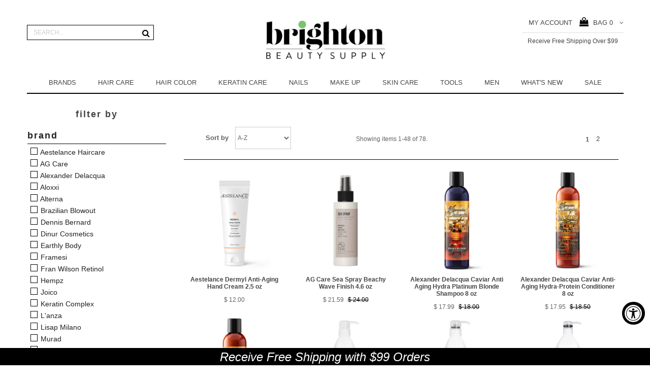

--- FILE ---
content_type: text/html; charset=utf-8
request_url: https://brightonbeautysupply.com/collections/anti-aging
body_size: 45145
content:
<!DOCTYPE html>
<!--[if lt IE 7 ]><html class="ie ie6" lang="en"> <![endif]-->
<!--[if IE 7 ]><html class="ie ie7" lang="en"> <![endif]-->
<!--[if IE 8 ]><html class="ie ie8" lang="en"> <![endif]-->
<!--[if (gte IE 9)|!(IE)]><!--><html lang="en"> <!--<![endif]-->
<head>


<!-- hnk portfolio proof -->

  <meta name="facebook-domain-verification" content="o28qdcelj61o64f5gcd0l2evkhc417" />
  <meta name="google-site-verification" content="FzHrz5-x8t5hKsurOWUxTCTsgHnnaNUkywMzM4X0mXA" />

  <meta charset="utf-8" />

  <!-- Basic Page Needs
================================================== -->

  <title>
    Anti Aging &ndash; Brighton Beauty Supply
  </title>
  
  <link rel="canonical" href="https://brightonbeautysupply.com/collections/anti-aging" />


  <!-- CSS
================================================== -->

  
  











  


   


 


  


  <link href='//fonts.googleapis.com/css?family=Montserrat:400,700' rel='stylesheet' type='text/css'>
  


     


  <link href='//fonts.googleapis.com/css?family=Open+Sans:400,300,700' rel='stylesheet' type='text/css'>
  








    


 


   


 


  


 


 


 


  <link href="//brightonbeautysupply.com/cdn/shop/t/36/assets/stylesheet.css?v=2611270641990006681768400891" rel="stylesheet" type="text/css" media="all" />
  <link href="//brightonbeautysupply.com/cdn/shop/t/36/assets/custom.css?v=24905859398789613071642537246" rel="stylesheet" type="text/css" media="all" />
  <link href="//brightonbeautysupply.com/cdn/shop/t/36/assets/font-awesome.css?v=56740405129602268521642537189" rel="stylesheet" type="text/css" media="all" />
  <link href="//brightonbeautysupply.com/cdn/shop/t/36/assets/queries.css?v=99924702550836650691642537246" rel="stylesheet" type="text/css" media="all" />
  <link href="//brightonbeautysupply.com/cdn/shop/t/36/assets/owl.carousel.css?v=148444116928789724011642537210" rel="stylesheet" type="text/css" media="all" />
  <link href="//brightonbeautysupply.com/cdn/shop/t/36/assets/pixel-edits.css?v=170933778587012691771642537246" rel="stylesheet" type="text/css" media="all" />

  <!--[if IE 8 ]><link href="//brightonbeautysupply.com/cdn/shop/t/36/assets/ie8.css?v=50164445152969429631642537246" rel="stylesheet" type="text/css" media="all" /><![endif]-->

  <!--[if IE 7]>
<link href="//brightonbeautysupply.com/cdn/shop/t/36/assets/font-awesome-ie7.css?v=111952797986497000111642537189" rel="stylesheet" type="text/css" media="all" />
<![endif]-->

  <!-- JS
================================================== -->


  <script type="text/javascript" src="//ajax.googleapis.com/ajax/libs/jquery/1.9.1/jquery.min.js"></script>
  <script src="//brightonbeautysupply.com/cdn/shop/t/36/assets/jquery.sticky.js?v=80671756139115401401642537206" type="text/javascript"></script>
  <script>
  	$(document).ready(function(){
    	$("#sticky-menu").sticky({topSpacing:0});
  	});
  </script>
  <script src="//brightonbeautysupply.com/cdn/shop/t/36/assets/theme.js?v=16856063621427430601682119072" type="text/javascript"></script> 
  <script src="//brightonbeautysupply.com/cdn/shopifycloud/storefront/assets/themes_support/option_selection-b017cd28.js" type="text/javascript"></script>  
  <script src="//brightonbeautysupply.com/cdn/shop/t/36/assets/jquery.cookie.js?v=17828251530371303061642537199" type="text/javascript"></script>
  <script src="//brightonbeautysupply.com/cdn/shop/t/36/assets/handlebars.js?v=145461055731307658311642537194" type="text/javascript"></script>
  <script src="//brightonbeautysupply.com/cdn/shop/t/36/assets/api.js?v=108513540937963795951642537169" type="text/javascript"></script>  
  <script src="//brightonbeautysupply.com/cdn/shop/t/36/assets/select.js?v=124339845688624516591642537227" type="text/javascript"></script>  
  <script src="//brightonbeautysupply.com/cdn/shop/t/36/assets/jquery.easing.1.3.js?v=27577153982462368941642537201" type="text/javascript"></script>
  <script src="//brightonbeautysupply.com/cdn/shop/t/36/assets/jquery.placeholder.js?v=150477182848718828971642537204" type="text/javascript"></script>  
  <script src="//brightonbeautysupply.com/cdn/shop/t/36/assets/modernizr.custom.js?v=45854973270124725641642537208" type="text/javascript"></script>

  <script src="//brightonbeautysupply.com/cdn/shop/t/36/assets/jquery.fancybox.js?v=13380858321439152031642537202" type="text/javascript"></script>
  
  <script src="//brightonbeautysupply.com/cdn/shop/t/36/assets/jquery.mousewheel-3.0.6.pack.js?v=51647933063221024201642537203" type="text/javascript"></script>  
  <script src="//brightonbeautysupply.com/cdn/shop/t/36/assets/jquery.dlmenu.js?v=175695220458763725611642537200" type="text/javascript"></script>  
  <script src="//brightonbeautysupply.com/cdn/shop/t/36/assets/jquery.flexslider.js?v=105616106368215232771642537203" type="text/javascript"></script>
  <script src="//brightonbeautysupply.com/cdn/shop/t/36/assets/wow.js?v=69792710777446479561642537234" type="text/javascript"></script>
  <script src="//brightonbeautysupply.com/cdn/shop/t/36/assets/owl.carousel.min.js?v=33650824321397007901642537211" type="text/javascript"></script>

  <script>
    new WOW().init();
  </script>


  
  <script src="//brightonbeautysupply.com/cdn/shop/t/36/assets/jquery.bxslider.js?v=120978460450183920691642537199" type="text/javascript"></script>
  <script src="//brightonbeautysupply.com/cdn/shop/t/36/assets/jquery.elevateZoom-2.5.5.min.js?v=44667287051798421191642537201" type="text/javascript"></script>
  
  


  <!--[if lt IE 9]>
<script src="//html5shim.googlecode.com/svn/trunk/html5.js"></script>
<![endif]-->

  <meta name="viewport" content="width=device-width, initial-scale=1, maximum-scale=1">

  <!-- Favicons
================================================== -->

  <link rel="shortcut icon" href="//brightonbeautysupply.com/cdn/shop/t/36/assets/favicon.png?v=147474278393584419831711990002">

  

  <script>window.performance && window.performance.mark && window.performance.mark('shopify.content_for_header.start');</script><meta name="facebook-domain-verification" content="o28qdcelj61o64f5gcd0l2evkhc417">
<meta id="shopify-digital-wallet" name="shopify-digital-wallet" content="/11550310/digital_wallets/dialog">
<meta name="shopify-checkout-api-token" content="4eb27a9b6dc1be629e057899f3876b0f">
<meta id="in-context-paypal-metadata" data-shop-id="11550310" data-venmo-supported="true" data-environment="production" data-locale="en_US" data-paypal-v4="true" data-currency="USD">
<link rel="alternate" type="application/atom+xml" title="Feed" href="/collections/anti-aging.atom" />
<link rel="next" href="/collections/anti-aging?page=2">
<link rel="alternate" type="application/json+oembed" href="https://brightonbeautysupply.com/collections/anti-aging.oembed">
<script async="async" src="/checkouts/internal/preloads.js?locale=en-US"></script>
<link rel="preconnect" href="https://shop.app" crossorigin="anonymous">
<script async="async" src="https://shop.app/checkouts/internal/preloads.js?locale=en-US&shop_id=11550310" crossorigin="anonymous"></script>
<script id="apple-pay-shop-capabilities" type="application/json">{"shopId":11550310,"countryCode":"US","currencyCode":"USD","merchantCapabilities":["supports3DS"],"merchantId":"gid:\/\/shopify\/Shop\/11550310","merchantName":"Brighton Beauty Supply","requiredBillingContactFields":["postalAddress","email"],"requiredShippingContactFields":["postalAddress","email"],"shippingType":"shipping","supportedNetworks":["visa","masterCard","amex","discover","elo","jcb"],"total":{"type":"pending","label":"Brighton Beauty Supply","amount":"1.00"},"shopifyPaymentsEnabled":true,"supportsSubscriptions":true}</script>
<script id="shopify-features" type="application/json">{"accessToken":"4eb27a9b6dc1be629e057899f3876b0f","betas":["rich-media-storefront-analytics"],"domain":"brightonbeautysupply.com","predictiveSearch":true,"shopId":11550310,"locale":"en"}</script>
<script>var Shopify = Shopify || {};
Shopify.shop = "brightonbeautysupply-pxs.myshopify.com";
Shopify.locale = "en";
Shopify.currency = {"active":"USD","rate":"1.0"};
Shopify.country = "US";
Shopify.theme = {"name":"Copy of Active-theme-11-21","id":128343507125,"schema_name":null,"schema_version":null,"theme_store_id":null,"role":"main"};
Shopify.theme.handle = "null";
Shopify.theme.style = {"id":null,"handle":null};
Shopify.cdnHost = "brightonbeautysupply.com/cdn";
Shopify.routes = Shopify.routes || {};
Shopify.routes.root = "/";</script>
<script type="module">!function(o){(o.Shopify=o.Shopify||{}).modules=!0}(window);</script>
<script>!function(o){function n(){var o=[];function n(){o.push(Array.prototype.slice.apply(arguments))}return n.q=o,n}var t=o.Shopify=o.Shopify||{};t.loadFeatures=n(),t.autoloadFeatures=n()}(window);</script>
<script>
  window.ShopifyPay = window.ShopifyPay || {};
  window.ShopifyPay.apiHost = "shop.app\/pay";
  window.ShopifyPay.redirectState = null;
</script>
<script id="shop-js-analytics" type="application/json">{"pageType":"collection"}</script>
<script defer="defer" async type="module" src="//brightonbeautysupply.com/cdn/shopifycloud/shop-js/modules/v2/client.init-shop-cart-sync_BApSsMSl.en.esm.js"></script>
<script defer="defer" async type="module" src="//brightonbeautysupply.com/cdn/shopifycloud/shop-js/modules/v2/chunk.common_CBoos6YZ.esm.js"></script>
<script type="module">
  await import("//brightonbeautysupply.com/cdn/shopifycloud/shop-js/modules/v2/client.init-shop-cart-sync_BApSsMSl.en.esm.js");
await import("//brightonbeautysupply.com/cdn/shopifycloud/shop-js/modules/v2/chunk.common_CBoos6YZ.esm.js");

  window.Shopify.SignInWithShop?.initShopCartSync?.({"fedCMEnabled":true,"windoidEnabled":true});

</script>
<script>
  window.Shopify = window.Shopify || {};
  if (!window.Shopify.featureAssets) window.Shopify.featureAssets = {};
  window.Shopify.featureAssets['shop-js'] = {"shop-cart-sync":["modules/v2/client.shop-cart-sync_DJczDl9f.en.esm.js","modules/v2/chunk.common_CBoos6YZ.esm.js"],"init-fed-cm":["modules/v2/client.init-fed-cm_BzwGC0Wi.en.esm.js","modules/v2/chunk.common_CBoos6YZ.esm.js"],"init-windoid":["modules/v2/client.init-windoid_BS26ThXS.en.esm.js","modules/v2/chunk.common_CBoos6YZ.esm.js"],"shop-cash-offers":["modules/v2/client.shop-cash-offers_DthCPNIO.en.esm.js","modules/v2/chunk.common_CBoos6YZ.esm.js","modules/v2/chunk.modal_Bu1hFZFC.esm.js"],"shop-button":["modules/v2/client.shop-button_D_JX508o.en.esm.js","modules/v2/chunk.common_CBoos6YZ.esm.js"],"init-shop-email-lookup-coordinator":["modules/v2/client.init-shop-email-lookup-coordinator_DFwWcvrS.en.esm.js","modules/v2/chunk.common_CBoos6YZ.esm.js"],"shop-toast-manager":["modules/v2/client.shop-toast-manager_tEhgP2F9.en.esm.js","modules/v2/chunk.common_CBoos6YZ.esm.js"],"shop-login-button":["modules/v2/client.shop-login-button_DwLgFT0K.en.esm.js","modules/v2/chunk.common_CBoos6YZ.esm.js","modules/v2/chunk.modal_Bu1hFZFC.esm.js"],"avatar":["modules/v2/client.avatar_BTnouDA3.en.esm.js"],"init-shop-cart-sync":["modules/v2/client.init-shop-cart-sync_BApSsMSl.en.esm.js","modules/v2/chunk.common_CBoos6YZ.esm.js"],"pay-button":["modules/v2/client.pay-button_BuNmcIr_.en.esm.js","modules/v2/chunk.common_CBoos6YZ.esm.js"],"init-shop-for-new-customer-accounts":["modules/v2/client.init-shop-for-new-customer-accounts_DrjXSI53.en.esm.js","modules/v2/client.shop-login-button_DwLgFT0K.en.esm.js","modules/v2/chunk.common_CBoos6YZ.esm.js","modules/v2/chunk.modal_Bu1hFZFC.esm.js"],"init-customer-accounts-sign-up":["modules/v2/client.init-customer-accounts-sign-up_TlVCiykN.en.esm.js","modules/v2/client.shop-login-button_DwLgFT0K.en.esm.js","modules/v2/chunk.common_CBoos6YZ.esm.js","modules/v2/chunk.modal_Bu1hFZFC.esm.js"],"shop-follow-button":["modules/v2/client.shop-follow-button_C5D3XtBb.en.esm.js","modules/v2/chunk.common_CBoos6YZ.esm.js","modules/v2/chunk.modal_Bu1hFZFC.esm.js"],"checkout-modal":["modules/v2/client.checkout-modal_8TC_1FUY.en.esm.js","modules/v2/chunk.common_CBoos6YZ.esm.js","modules/v2/chunk.modal_Bu1hFZFC.esm.js"],"init-customer-accounts":["modules/v2/client.init-customer-accounts_C0Oh2ljF.en.esm.js","modules/v2/client.shop-login-button_DwLgFT0K.en.esm.js","modules/v2/chunk.common_CBoos6YZ.esm.js","modules/v2/chunk.modal_Bu1hFZFC.esm.js"],"lead-capture":["modules/v2/client.lead-capture_Cq0gfm7I.en.esm.js","modules/v2/chunk.common_CBoos6YZ.esm.js","modules/v2/chunk.modal_Bu1hFZFC.esm.js"],"shop-login":["modules/v2/client.shop-login_BmtnoEUo.en.esm.js","modules/v2/chunk.common_CBoos6YZ.esm.js","modules/v2/chunk.modal_Bu1hFZFC.esm.js"],"payment-terms":["modules/v2/client.payment-terms_BHOWV7U_.en.esm.js","modules/v2/chunk.common_CBoos6YZ.esm.js","modules/v2/chunk.modal_Bu1hFZFC.esm.js"]};
</script>
<script>(function() {
  var isLoaded = false;
  function asyncLoad() {
    if (isLoaded) return;
    isLoaded = true;
    var urls = ["https:\/\/shopifyapi.amasty.com\/xnotif\/bundles\/app\/js\/amxnotif.js?shop=brightonbeautysupply-pxs.myshopify.com","https:\/\/chimpstatic.com\/mcjs-connected\/js\/users\/698bc8910c4f23d93cf2387d0\/a3be480af489ddab9769b5273.js?shop=brightonbeautysupply-pxs.myshopify.com","https:\/\/a.mailmunch.co\/widgets\/site-437971-6a0fcf71458f233eda7fb32f488cc8ae861435d9.js?shop=brightonbeautysupply-pxs.myshopify.com","https:\/\/email-popup.fewtaps.com\/widgets\/afIsZrtqArNnjNdN_EYU8Qr1F1tmz87MmAUMr+2C49Q6DjA8eA0BworERQ9kIuLH.js?shop=brightonbeautysupply-pxs.myshopify.com","https:\/\/scripttags.justuno.com\/shopify_justuno_11550310_234090c0-d874-11e8-87b6-a3c953888c84.js?shop=brightonbeautysupply-pxs.myshopify.com","https:\/\/chimpstatic.com\/mcjs-connected\/js\/users\/698bc8910c4f23d93cf2387d0\/4d0dbd381886c69099c7cda36.js?shop=brightonbeautysupply-pxs.myshopify.com","https:\/\/redirectify.app\/script_tags\/tracking.js?shop=brightonbeautysupply-pxs.myshopify.com","https:\/\/cdn.shopify.com\/s\/files\/1\/1155\/0310\/t\/36\/assets\/QFzzLo5a4vqfY8i9.js?v=1682708875\u0026shopId=271782\u0026shop=brightonbeautysupply-pxs.myshopify.com","https:\/\/cdn2.recomaticapp.com\/assets\/recomatic2-d60901eb8acae31afd5a260a2903e1671aed74ab1343cb9f748f5a2ae09c0b55.js?shop=brightonbeautysupply-pxs.myshopify.com","https:\/\/cdn2.recomaticapp.com\/assets\/recomatic2-css-6a6ed46625fb825c2accec907ab713fccd930647bf5dd25b2d3b6f491311139a.js?shop=brightonbeautysupply-pxs.myshopify.com","https:\/\/cdn.pushowl.com\/latest\/sdks\/pushowl-shopify.js?subdomain=brightonbeautysupply-pxs\u0026environment=production\u0026guid=058f1cdc-8257-4375-a827-0c3c30a0ffd2\u0026shop=brightonbeautysupply-pxs.myshopify.com"];
    for (var i = 0; i < urls.length; i++) {
      var s = document.createElement('script');
      s.type = 'text/javascript';
      s.async = true;
      s.src = urls[i];
      var x = document.getElementsByTagName('script')[0];
      x.parentNode.insertBefore(s, x);
    }
  };
  if(window.attachEvent) {
    window.attachEvent('onload', asyncLoad);
  } else {
    window.addEventListener('load', asyncLoad, false);
  }
})();</script>
<script id="__st">var __st={"a":11550310,"offset":-18000,"reqid":"67eba9fc-550e-47e9-9f2e-d07967caa089-1768874866","pageurl":"brightonbeautysupply.com\/collections\/anti-aging","u":"70cd2802ba98","p":"collection","rtyp":"collection","rid":258134595};</script>
<script>window.ShopifyPaypalV4VisibilityTracking = true;</script>
<script id="captcha-bootstrap">!function(){'use strict';const t='contact',e='account',n='new_comment',o=[[t,t],['blogs',n],['comments',n],[t,'customer']],c=[[e,'customer_login'],[e,'guest_login'],[e,'recover_customer_password'],[e,'create_customer']],r=t=>t.map((([t,e])=>`form[action*='/${t}']:not([data-nocaptcha='true']) input[name='form_type'][value='${e}']`)).join(','),a=t=>()=>t?[...document.querySelectorAll(t)].map((t=>t.form)):[];function s(){const t=[...o],e=r(t);return a(e)}const i='password',u='form_key',d=['recaptcha-v3-token','g-recaptcha-response','h-captcha-response',i],f=()=>{try{return window.sessionStorage}catch{return}},m='__shopify_v',_=t=>t.elements[u];function p(t,e,n=!1){try{const o=window.sessionStorage,c=JSON.parse(o.getItem(e)),{data:r}=function(t){const{data:e,action:n}=t;return t[m]||n?{data:e,action:n}:{data:t,action:n}}(c);for(const[e,n]of Object.entries(r))t.elements[e]&&(t.elements[e].value=n);n&&o.removeItem(e)}catch(o){console.error('form repopulation failed',{error:o})}}const l='form_type',E='cptcha';function T(t){t.dataset[E]=!0}const w=window,h=w.document,L='Shopify',v='ce_forms',y='captcha';let A=!1;((t,e)=>{const n=(g='f06e6c50-85a8-45c8-87d0-21a2b65856fe',I='https://cdn.shopify.com/shopifycloud/storefront-forms-hcaptcha/ce_storefront_forms_captcha_hcaptcha.v1.5.2.iife.js',D={infoText:'Protected by hCaptcha',privacyText:'Privacy',termsText:'Terms'},(t,e,n)=>{const o=w[L][v],c=o.bindForm;if(c)return c(t,g,e,D).then(n);var r;o.q.push([[t,g,e,D],n]),r=I,A||(h.body.append(Object.assign(h.createElement('script'),{id:'captcha-provider',async:!0,src:r})),A=!0)});var g,I,D;w[L]=w[L]||{},w[L][v]=w[L][v]||{},w[L][v].q=[],w[L][y]=w[L][y]||{},w[L][y].protect=function(t,e){n(t,void 0,e),T(t)},Object.freeze(w[L][y]),function(t,e,n,w,h,L){const[v,y,A,g]=function(t,e,n){const i=e?o:[],u=t?c:[],d=[...i,...u],f=r(d),m=r(i),_=r(d.filter((([t,e])=>n.includes(e))));return[a(f),a(m),a(_),s()]}(w,h,L),I=t=>{const e=t.target;return e instanceof HTMLFormElement?e:e&&e.form},D=t=>v().includes(t);t.addEventListener('submit',(t=>{const e=I(t);if(!e)return;const n=D(e)&&!e.dataset.hcaptchaBound&&!e.dataset.recaptchaBound,o=_(e),c=g().includes(e)&&(!o||!o.value);(n||c)&&t.preventDefault(),c&&!n&&(function(t){try{if(!f())return;!function(t){const e=f();if(!e)return;const n=_(t);if(!n)return;const o=n.value;o&&e.removeItem(o)}(t);const e=Array.from(Array(32),(()=>Math.random().toString(36)[2])).join('');!function(t,e){_(t)||t.append(Object.assign(document.createElement('input'),{type:'hidden',name:u})),t.elements[u].value=e}(t,e),function(t,e){const n=f();if(!n)return;const o=[...t.querySelectorAll(`input[type='${i}']`)].map((({name:t})=>t)),c=[...d,...o],r={};for(const[a,s]of new FormData(t).entries())c.includes(a)||(r[a]=s);n.setItem(e,JSON.stringify({[m]:1,action:t.action,data:r}))}(t,e)}catch(e){console.error('failed to persist form',e)}}(e),e.submit())}));const S=(t,e)=>{t&&!t.dataset[E]&&(n(t,e.some((e=>e===t))),T(t))};for(const o of['focusin','change'])t.addEventListener(o,(t=>{const e=I(t);D(e)&&S(e,y())}));const B=e.get('form_key'),M=e.get(l),P=B&&M;t.addEventListener('DOMContentLoaded',(()=>{const t=y();if(P)for(const e of t)e.elements[l].value===M&&p(e,B);[...new Set([...A(),...v().filter((t=>'true'===t.dataset.shopifyCaptcha))])].forEach((e=>S(e,t)))}))}(h,new URLSearchParams(w.location.search),n,t,e,['guest_login'])})(!0,!0)}();</script>
<script integrity="sha256-4kQ18oKyAcykRKYeNunJcIwy7WH5gtpwJnB7kiuLZ1E=" data-source-attribution="shopify.loadfeatures" defer="defer" src="//brightonbeautysupply.com/cdn/shopifycloud/storefront/assets/storefront/load_feature-a0a9edcb.js" crossorigin="anonymous"></script>
<script crossorigin="anonymous" defer="defer" src="//brightonbeautysupply.com/cdn/shopifycloud/storefront/assets/shopify_pay/storefront-65b4c6d7.js?v=20250812"></script>
<script data-source-attribution="shopify.dynamic_checkout.dynamic.init">var Shopify=Shopify||{};Shopify.PaymentButton=Shopify.PaymentButton||{isStorefrontPortableWallets:!0,init:function(){window.Shopify.PaymentButton.init=function(){};var t=document.createElement("script");t.src="https://brightonbeautysupply.com/cdn/shopifycloud/portable-wallets/latest/portable-wallets.en.js",t.type="module",document.head.appendChild(t)}};
</script>
<script data-source-attribution="shopify.dynamic_checkout.buyer_consent">
  function portableWalletsHideBuyerConsent(e){var t=document.getElementById("shopify-buyer-consent"),n=document.getElementById("shopify-subscription-policy-button");t&&n&&(t.classList.add("hidden"),t.setAttribute("aria-hidden","true"),n.removeEventListener("click",e))}function portableWalletsShowBuyerConsent(e){var t=document.getElementById("shopify-buyer-consent"),n=document.getElementById("shopify-subscription-policy-button");t&&n&&(t.classList.remove("hidden"),t.removeAttribute("aria-hidden"),n.addEventListener("click",e))}window.Shopify?.PaymentButton&&(window.Shopify.PaymentButton.hideBuyerConsent=portableWalletsHideBuyerConsent,window.Shopify.PaymentButton.showBuyerConsent=portableWalletsShowBuyerConsent);
</script>
<script data-source-attribution="shopify.dynamic_checkout.cart.bootstrap">document.addEventListener("DOMContentLoaded",(function(){function t(){return document.querySelector("shopify-accelerated-checkout-cart, shopify-accelerated-checkout")}if(t())Shopify.PaymentButton.init();else{new MutationObserver((function(e,n){t()&&(Shopify.PaymentButton.init(),n.disconnect())})).observe(document.body,{childList:!0,subtree:!0})}}));
</script>
<link id="shopify-accelerated-checkout-styles" rel="stylesheet" media="screen" href="https://brightonbeautysupply.com/cdn/shopifycloud/portable-wallets/latest/accelerated-checkout-backwards-compat.css" crossorigin="anonymous">
<style id="shopify-accelerated-checkout-cart">
        #shopify-buyer-consent {
  margin-top: 1em;
  display: inline-block;
  width: 100%;
}

#shopify-buyer-consent.hidden {
  display: none;
}

#shopify-subscription-policy-button {
  background: none;
  border: none;
  padding: 0;
  text-decoration: underline;
  font-size: inherit;
  cursor: pointer;
}

#shopify-subscription-policy-button::before {
  box-shadow: none;
}

      </style>

<script>window.performance && window.performance.mark && window.performance.mark('shopify.content_for_header.end');</script>



  

  <script type="text/javascript">
    $(window).load(function() {  
      $('.prod-image').matchHeight();

    });
  </script> 

  <link rel="next" href="/next"/>
  <link rel="prev" href="/prev"/>

  <script src="https://use.typekit.net/uya0cbg.js"></script>
<script>try{Typekit.load({ async: true });}catch(e){}</script>

<div id="shopify-section-filter-menu-settings" class="shopify-section"><style type="text/css">
/*  Filter Menu Color and Image Section CSS */</style>
<link href="//brightonbeautysupply.com/cdn/shop/t/36/assets/filter-menu.scss.css?v=163596606662161796911696621509" rel="stylesheet" type="text/css" media="all" />
<script src="//brightonbeautysupply.com/cdn/shop/t/36/assets/filter-menu.js?v=154541766503576895261642537246" type="text/javascript"></script>





</div>

  <!-- "snippets/shogun-head.liquid" was not rendered, the associated app was uninstalled -->
  
<!-- Start of Judge.me Core -->
<link rel="dns-prefetch" href="https://cdn.judge.me/">
<script data-cfasync='false' class='jdgm-settings-script'>window.jdgmSettings={"pagination":5,"disable_web_reviews":true,"badge_no_review_text":"No reviews","badge_n_reviews_text":"{{ n }} review/reviews","hide_badge_preview_if_no_reviews":true,"badge_hide_text":false,"enforce_center_preview_badge":false,"widget_title":"Customer Reviews","widget_open_form_text":"Write a review","widget_close_form_text":"Cancel review","widget_refresh_page_text":"Refresh page","widget_summary_text":"Based on {{ number_of_reviews }} review/reviews","widget_no_review_text":"Be the first to write a review","widget_name_field_text":"Display name","widget_verified_name_field_text":"Verified Name (public)","widget_name_placeholder_text":"Display name","widget_required_field_error_text":"This field is required.","widget_email_field_text":"Email address","widget_verified_email_field_text":"Verified Email (private, can not be edited)","widget_email_placeholder_text":"Your email address","widget_email_field_error_text":"Please enter a valid email address.","widget_rating_field_text":"Rating","widget_review_title_field_text":"Review Title","widget_review_title_placeholder_text":"Give your review a title","widget_review_body_field_text":"Review content","widget_review_body_placeholder_text":"Start writing here...","widget_pictures_field_text":"Picture/Video (optional)","widget_submit_review_text":"Submit Review","widget_submit_verified_review_text":"Submit Verified Review","widget_submit_success_msg_with_auto_publish":"Thank you! Please refresh the page in a few moments to see your review. You can remove or edit your review by logging into \u003ca href='https://judge.me/login' target='_blank' rel='nofollow noopener'\u003eJudge.me\u003c/a\u003e","widget_submit_success_msg_no_auto_publish":"Thank you! Your review will be published as soon as it is approved by the shop admin. You can remove or edit your review by logging into \u003ca href='https://judge.me/login' target='_blank' rel='nofollow noopener'\u003eJudge.me\u003c/a\u003e","widget_show_default_reviews_out_of_total_text":"Showing {{ n_reviews_shown }} out of {{ n_reviews }} reviews.","widget_show_all_link_text":"Show all","widget_show_less_link_text":"Show less","widget_author_said_text":"{{ reviewer_name }} said:","widget_days_text":"{{ n }} days ago","widget_weeks_text":"{{ n }} week/weeks ago","widget_months_text":"{{ n }} month/months ago","widget_years_text":"{{ n }} year/years ago","widget_yesterday_text":"Yesterday","widget_today_text":"Today","widget_replied_text":"\u003e\u003e {{ shop_name }} replied:","widget_read_more_text":"Read more","widget_reviewer_name_as_initial":"","widget_rating_filter_color":"","widget_rating_filter_see_all_text":"See all reviews","widget_sorting_most_recent_text":"Most Recent","widget_sorting_highest_rating_text":"Highest Rating","widget_sorting_lowest_rating_text":"Lowest Rating","widget_sorting_with_pictures_text":"Only Pictures","widget_sorting_most_helpful_text":"Most Helpful","widget_open_question_form_text":"Ask a question","widget_reviews_subtab_text":"Reviews","widget_questions_subtab_text":"Questions","widget_question_label_text":"Question","widget_answer_label_text":"Answer","widget_question_placeholder_text":"Write your question here","widget_submit_question_text":"Submit Question","widget_question_submit_success_text":"Thank you for your question! We will notify you once it gets answered.","verified_badge_text":"Verified","verified_badge_bg_color":"","verified_badge_text_color":"","verified_badge_placement":"left-of-reviewer-name","widget_review_max_height":"","widget_hide_border":false,"widget_social_share":false,"widget_thumb":false,"widget_review_location_show":false,"widget_location_format":"country_iso_code","all_reviews_include_out_of_store_products":true,"all_reviews_out_of_store_text":"(out of store)","all_reviews_pagination":100,"all_reviews_product_name_prefix_text":"about","enable_review_pictures":false,"enable_question_anwser":false,"widget_theme":"","review_date_format":"mm/dd/yyyy","default_sort_method":"most-recent","widget_product_reviews_subtab_text":"Product Reviews","widget_shop_reviews_subtab_text":"Shop Reviews","widget_other_products_reviews_text":"Reviews for other products","widget_store_reviews_subtab_text":"Store reviews","widget_no_store_reviews_text":"This store hasn't received any reviews yet","widget_web_restriction_product_reviews_text":"This product hasn't received any reviews yet","widget_no_items_text":"No items found","widget_show_more_text":"Show more","widget_write_a_store_review_text":"Write a Store Review","widget_other_languages_heading":"Reviews in Other Languages","widget_translate_review_text":"Translate review to {{ language }}","widget_translating_review_text":"Translating...","widget_show_original_translation_text":"Show original ({{ language }})","widget_translate_review_failed_text":"Review couldn't be translated.","widget_translate_review_retry_text":"Retry","widget_translate_review_try_again_later_text":"Try again later","show_product_url_for_grouped_product":false,"widget_sorting_pictures_first_text":"Pictures First","show_pictures_on_all_rev_page_mobile":false,"show_pictures_on_all_rev_page_desktop":false,"floating_tab_hide_mobile_install_preference":false,"floating_tab_button_name":"★ Reviews","floating_tab_title":"Let customers speak for us","floating_tab_button_color":"","floating_tab_button_background_color":"","floating_tab_url":"","floating_tab_url_enabled":false,"floating_tab_tab_style":"text","all_reviews_text_badge_text":"Customers rate us {{ shop.metafields.judgeme.all_reviews_rating | round: 1 }}/5 based on {{ shop.metafields.judgeme.all_reviews_count }} reviews.","all_reviews_text_badge_text_branded_style":"{{ shop.metafields.judgeme.all_reviews_rating | round: 1 }} out of 5 stars based on {{ shop.metafields.judgeme.all_reviews_count }} reviews","is_all_reviews_text_badge_a_link":false,"show_stars_for_all_reviews_text_badge":false,"all_reviews_text_badge_url":"","all_reviews_text_style":"text","all_reviews_text_color_style":"judgeme_brand_color","all_reviews_text_color":"#108474","all_reviews_text_show_jm_brand":true,"featured_carousel_show_header":true,"featured_carousel_title":"Let customers speak for us","testimonials_carousel_title":"Customers are saying","videos_carousel_title":"Real customer stories","cards_carousel_title":"Customers are saying","featured_carousel_count_text":"from {{ n }} reviews","featured_carousel_add_link_to_all_reviews_page":false,"featured_carousel_url":"","featured_carousel_show_images":true,"featured_carousel_autoslide_interval":5,"featured_carousel_arrows_on_the_sides":false,"featured_carousel_height":250,"featured_carousel_width":80,"featured_carousel_image_size":0,"featured_carousel_image_height":250,"featured_carousel_arrow_color":"#eeeeee","verified_count_badge_style":"vintage","verified_count_badge_orientation":"horizontal","verified_count_badge_color_style":"judgeme_brand_color","verified_count_badge_color":"#108474","is_verified_count_badge_a_link":false,"verified_count_badge_url":"","verified_count_badge_show_jm_brand":true,"widget_rating_preset_default":5,"widget_first_sub_tab":"product-reviews","widget_show_histogram":true,"widget_histogram_use_custom_color":false,"widget_pagination_use_custom_color":false,"widget_star_use_custom_color":false,"widget_verified_badge_use_custom_color":false,"widget_write_review_use_custom_color":false,"picture_reminder_submit_button":"Upload Pictures","enable_review_videos":false,"mute_video_by_default":false,"widget_sorting_videos_first_text":"Videos First","widget_review_pending_text":"Pending","featured_carousel_items_for_large_screen":3,"social_share_options_order":"Facebook,Twitter","remove_microdata_snippet":false,"disable_json_ld":false,"enable_json_ld_products":false,"preview_badge_show_question_text":false,"preview_badge_no_question_text":"No questions","preview_badge_n_question_text":"{{ number_of_questions }} question/questions","qa_badge_show_icon":false,"qa_badge_position":"same-row","remove_judgeme_branding":true,"widget_add_search_bar":false,"widget_search_bar_placeholder":"Search","widget_sorting_verified_only_text":"Verified only","featured_carousel_theme":"default","featured_carousel_show_rating":true,"featured_carousel_show_title":true,"featured_carousel_show_body":true,"featured_carousel_show_date":false,"featured_carousel_show_reviewer":true,"featured_carousel_show_product":false,"featured_carousel_header_background_color":"#108474","featured_carousel_header_text_color":"#ffffff","featured_carousel_name_product_separator":"reviewed","featured_carousel_full_star_background":"#108474","featured_carousel_empty_star_background":"#dadada","featured_carousel_vertical_theme_background":"#f9fafb","featured_carousel_verified_badge_enable":false,"featured_carousel_verified_badge_color":"#108474","featured_carousel_border_style":"round","featured_carousel_review_line_length_limit":3,"featured_carousel_more_reviews_button_text":"Read more reviews","featured_carousel_view_product_button_text":"View product","all_reviews_page_load_reviews_on":"scroll","all_reviews_page_load_more_text":"Load More Reviews","disable_fb_tab_reviews":false,"enable_ajax_cdn_cache":false,"widget_public_name_text":"displayed publicly like","default_reviewer_name":"John Smith","default_reviewer_name_has_non_latin":true,"widget_reviewer_anonymous":"Anonymous","medals_widget_title":"Judge.me Review Medals","medals_widget_background_color":"#f9fafb","medals_widget_position":"footer_all_pages","medals_widget_border_color":"#f9fafb","medals_widget_verified_text_position":"left","medals_widget_use_monochromatic_version":false,"medals_widget_elements_color":"#108474","show_reviewer_avatar":true,"widget_invalid_yt_video_url_error_text":"Not a YouTube video URL","widget_max_length_field_error_text":"Please enter no more than {0} characters.","widget_show_country_flag":false,"widget_show_collected_via_shop_app":true,"widget_verified_by_shop_badge_style":"light","widget_verified_by_shop_text":"Verified by Shop","widget_show_photo_gallery":false,"widget_load_with_code_splitting":true,"widget_ugc_install_preference":false,"widget_ugc_title":"Made by us, Shared by you","widget_ugc_subtitle":"Tag us to see your picture featured in our page","widget_ugc_arrows_color":"#ffffff","widget_ugc_primary_button_text":"Buy Now","widget_ugc_primary_button_background_color":"#108474","widget_ugc_primary_button_text_color":"#ffffff","widget_ugc_primary_button_border_width":"0","widget_ugc_primary_button_border_style":"none","widget_ugc_primary_button_border_color":"#108474","widget_ugc_primary_button_border_radius":"25","widget_ugc_secondary_button_text":"Load More","widget_ugc_secondary_button_background_color":"#ffffff","widget_ugc_secondary_button_text_color":"#108474","widget_ugc_secondary_button_border_width":"2","widget_ugc_secondary_button_border_style":"solid","widget_ugc_secondary_button_border_color":"#108474","widget_ugc_secondary_button_border_radius":"25","widget_ugc_reviews_button_text":"View Reviews","widget_ugc_reviews_button_background_color":"#ffffff","widget_ugc_reviews_button_text_color":"#108474","widget_ugc_reviews_button_border_width":"2","widget_ugc_reviews_button_border_style":"solid","widget_ugc_reviews_button_border_color":"#108474","widget_ugc_reviews_button_border_radius":"25","widget_ugc_reviews_button_link_to":"judgeme-reviews-page","widget_ugc_show_post_date":true,"widget_ugc_max_width":"800","widget_rating_metafield_value_type":true,"widget_primary_color":"#108474","widget_enable_secondary_color":false,"widget_secondary_color":"#edf5f5","widget_summary_average_rating_text":"{{ average_rating }} out of 5","widget_media_grid_title":"Customer photos \u0026 videos","widget_media_grid_see_more_text":"See more","widget_round_style":false,"widget_show_product_medals":true,"widget_verified_by_judgeme_text":"Verified by Judge.me","widget_show_store_medals":true,"widget_verified_by_judgeme_text_in_store_medals":"Verified by Judge.me","widget_media_field_exceed_quantity_message":"Sorry, we can only accept {{ max_media }} for one review.","widget_media_field_exceed_limit_message":"{{ file_name }} is too large, please select a {{ media_type }} less than {{ size_limit }}MB.","widget_review_submitted_text":"Review Submitted!","widget_question_submitted_text":"Question Submitted!","widget_close_form_text_question":"Cancel","widget_write_your_answer_here_text":"Write your answer here","widget_enabled_branded_link":true,"widget_show_collected_by_judgeme":false,"widget_reviewer_name_color":"","widget_write_review_text_color":"","widget_write_review_bg_color":"","widget_collected_by_judgeme_text":"collected by Judge.me","widget_pagination_type":"standard","widget_load_more_text":"Load More","widget_load_more_color":"#108474","widget_full_review_text":"Full Review","widget_read_more_reviews_text":"Read More Reviews","widget_read_questions_text":"Read Questions","widget_questions_and_answers_text":"Questions \u0026 Answers","widget_verified_by_text":"Verified by","widget_verified_text":"Verified","widget_number_of_reviews_text":"{{ number_of_reviews }} reviews","widget_back_button_text":"Back","widget_next_button_text":"Next","widget_custom_forms_filter_button":"Filters","custom_forms_style":"vertical","widget_show_review_information":false,"how_reviews_are_collected":"How reviews are collected?","widget_show_review_keywords":false,"widget_gdpr_statement":"How we use your data: We'll only contact you about the review you left, and only if necessary. By submitting your review, you agree to Judge.me's \u003ca href='https://judge.me/terms' target='_blank' rel='nofollow noopener'\u003eterms\u003c/a\u003e, \u003ca href='https://judge.me/privacy' target='_blank' rel='nofollow noopener'\u003eprivacy\u003c/a\u003e and \u003ca href='https://judge.me/content-policy' target='_blank' rel='nofollow noopener'\u003econtent\u003c/a\u003e policies.","widget_multilingual_sorting_enabled":false,"widget_translate_review_content_enabled":false,"widget_translate_review_content_method":"manual","popup_widget_review_selection":"automatically_with_pictures","popup_widget_round_border_style":true,"popup_widget_show_title":true,"popup_widget_show_body":true,"popup_widget_show_reviewer":false,"popup_widget_show_product":true,"popup_widget_show_pictures":true,"popup_widget_use_review_picture":true,"popup_widget_show_on_home_page":true,"popup_widget_show_on_product_page":true,"popup_widget_show_on_collection_page":true,"popup_widget_show_on_cart_page":true,"popup_widget_position":"bottom_left","popup_widget_first_review_delay":5,"popup_widget_duration":5,"popup_widget_interval":5,"popup_widget_review_count":5,"popup_widget_hide_on_mobile":true,"review_snippet_widget_round_border_style":true,"review_snippet_widget_card_color":"#FFFFFF","review_snippet_widget_slider_arrows_background_color":"#FFFFFF","review_snippet_widget_slider_arrows_color":"#000000","review_snippet_widget_star_color":"#108474","show_product_variant":false,"all_reviews_product_variant_label_text":"Variant: ","widget_show_verified_branding":false,"widget_ai_summary_title":"Customers say","widget_ai_summary_disclaimer":"AI-powered review summary based on recent customer reviews","widget_show_ai_summary":false,"widget_show_ai_summary_bg":false,"widget_show_review_title_input":true,"redirect_reviewers_invited_via_email":"review_widget","request_store_review_after_product_review":false,"request_review_other_products_in_order":false,"review_form_color_scheme":"default","review_form_corner_style":"square","review_form_star_color":{},"review_form_text_color":"#333333","review_form_background_color":"#ffffff","review_form_field_background_color":"#fafafa","review_form_button_color":{},"review_form_button_text_color":"#ffffff","review_form_modal_overlay_color":"#000000","review_content_screen_title_text":"How would you rate this product?","review_content_introduction_text":"We would love it if you would share a bit about your experience.","store_review_form_title_text":"How would you rate this store?","store_review_form_introduction_text":"We would love it if you would share a bit about your experience.","show_review_guidance_text":true,"one_star_review_guidance_text":"Poor","five_star_review_guidance_text":"Great","customer_information_screen_title_text":"About you","customer_information_introduction_text":"Please tell us more about you.","custom_questions_screen_title_text":"Your experience in more detail","custom_questions_introduction_text":"Here are a few questions to help us understand more about your experience.","review_submitted_screen_title_text":"Thanks for your review!","review_submitted_screen_thank_you_text":"We are processing it and it will appear on the store soon.","review_submitted_screen_email_verification_text":"Please confirm your email by clicking the link we just sent you. This helps us keep reviews authentic.","review_submitted_request_store_review_text":"Would you like to share your experience of shopping with us?","review_submitted_review_other_products_text":"Would you like to review these products?","store_review_screen_title_text":"Would you like to share your experience of shopping with us?","store_review_introduction_text":"We value your feedback and use it to improve. Please share any thoughts or suggestions you have.","reviewer_media_screen_title_picture_text":"Share a picture","reviewer_media_introduction_picture_text":"Upload a photo to support your review.","reviewer_media_screen_title_video_text":"Share a video","reviewer_media_introduction_video_text":"Upload a video to support your review.","reviewer_media_screen_title_picture_or_video_text":"Share a picture or video","reviewer_media_introduction_picture_or_video_text":"Upload a photo or video to support your review.","reviewer_media_youtube_url_text":"Paste your Youtube URL here","advanced_settings_next_step_button_text":"Next","advanced_settings_close_review_button_text":"Close","modal_write_review_flow":false,"write_review_flow_required_text":"Required","write_review_flow_privacy_message_text":"We respect your privacy.","write_review_flow_anonymous_text":"Post review as anonymous","write_review_flow_visibility_text":"This won't be visible to other customers.","write_review_flow_multiple_selection_help_text":"Select as many as you like","write_review_flow_single_selection_help_text":"Select one option","write_review_flow_required_field_error_text":"This field is required","write_review_flow_invalid_email_error_text":"Please enter a valid email address","write_review_flow_max_length_error_text":"Max. {{ max_length }} characters.","write_review_flow_media_upload_text":"\u003cb\u003eClick to upload\u003c/b\u003e or drag and drop","write_review_flow_gdpr_statement":"We'll only contact you about your review if necessary. By submitting your review, you agree to our \u003ca href='https://judge.me/terms' target='_blank' rel='nofollow noopener'\u003eterms and conditions\u003c/a\u003e and \u003ca href='https://judge.me/privacy' target='_blank' rel='nofollow noopener'\u003eprivacy policy\u003c/a\u003e.","rating_only_reviews_enabled":false,"show_negative_reviews_help_screen":false,"new_review_flow_help_screen_rating_threshold":3,"negative_review_resolution_screen_title_text":"Tell us more","negative_review_resolution_text":"Your experience matters to us. If there were issues with your purchase, we're here to help. Feel free to reach out to us, we'd love the opportunity to make things right.","negative_review_resolution_button_text":"Contact us","negative_review_resolution_proceed_with_review_text":"Leave a review","negative_review_resolution_subject":"Issue with purchase from {{ shop_name }}.{{ order_name }}","preview_badge_collection_page_install_status":false,"widget_review_custom_css":"","preview_badge_custom_css":"","preview_badge_stars_count":"5-stars","featured_carousel_custom_css":"","floating_tab_custom_css":"","all_reviews_widget_custom_css":"","medals_widget_custom_css":"","verified_badge_custom_css":"","all_reviews_text_custom_css":"","transparency_badges_collected_via_store_invite":false,"transparency_badges_from_another_provider":false,"transparency_badges_collected_from_store_visitor":false,"transparency_badges_collected_by_verified_review_provider":false,"transparency_badges_earned_reward":false,"transparency_badges_collected_via_store_invite_text":"Review collected via store invitation","transparency_badges_from_another_provider_text":"Review collected from another provider","transparency_badges_collected_from_store_visitor_text":"Review collected from a store visitor","transparency_badges_written_in_google_text":"Review written in Google","transparency_badges_written_in_etsy_text":"Review written in Etsy","transparency_badges_written_in_shop_app_text":"Review written in Shop App","transparency_badges_earned_reward_text":"Review earned a reward for future purchase","product_review_widget_per_page":10,"widget_store_review_label_text":"Review about the store","checkout_comment_extension_title_on_product_page":"Customer Comments","checkout_comment_extension_num_latest_comment_show":5,"checkout_comment_extension_format":"name_and_timestamp","checkout_comment_customer_name":"last_initial","checkout_comment_comment_notification":true,"preview_badge_collection_page_install_preference":true,"preview_badge_home_page_install_preference":false,"preview_badge_product_page_install_preference":true,"review_widget_install_preference":"","review_carousel_install_preference":false,"floating_reviews_tab_install_preference":"none","verified_reviews_count_badge_install_preference":false,"all_reviews_text_install_preference":false,"review_widget_best_location":true,"judgeme_medals_install_preference":false,"review_widget_revamp_enabled":false,"review_widget_qna_enabled":false,"review_widget_header_theme":"minimal","review_widget_widget_title_enabled":true,"review_widget_header_text_size":"medium","review_widget_header_text_weight":"regular","review_widget_average_rating_style":"compact","review_widget_bar_chart_enabled":true,"review_widget_bar_chart_type":"numbers","review_widget_bar_chart_style":"standard","review_widget_expanded_media_gallery_enabled":false,"review_widget_reviews_section_theme":"standard","review_widget_image_style":"thumbnails","review_widget_review_image_ratio":"square","review_widget_stars_size":"medium","review_widget_verified_badge":"standard_text","review_widget_review_title_text_size":"medium","review_widget_review_text_size":"medium","review_widget_review_text_length":"medium","review_widget_number_of_columns_desktop":3,"review_widget_carousel_transition_speed":5,"review_widget_custom_questions_answers_display":"always","review_widget_button_text_color":"#FFFFFF","review_widget_text_color":"#000000","review_widget_lighter_text_color":"#7B7B7B","review_widget_corner_styling":"soft","review_widget_review_word_singular":"review","review_widget_review_word_plural":"reviews","review_widget_voting_label":"Helpful?","review_widget_shop_reply_label":"Reply from {{ shop_name }}:","review_widget_filters_title":"Filters","qna_widget_question_word_singular":"Question","qna_widget_question_word_plural":"Questions","qna_widget_answer_reply_label":"Answer from {{ answerer_name }}:","qna_content_screen_title_text":"Ask a question about this product","qna_widget_question_required_field_error_text":"Please enter your question.","qna_widget_flow_gdpr_statement":"We'll only contact you about your question if necessary. By submitting your question, you agree to our \u003ca href='https://judge.me/terms' target='_blank' rel='nofollow noopener'\u003eterms and conditions\u003c/a\u003e and \u003ca href='https://judge.me/privacy' target='_blank' rel='nofollow noopener'\u003eprivacy policy\u003c/a\u003e.","qna_widget_question_submitted_text":"Thanks for your question!","qna_widget_close_form_text_question":"Close","qna_widget_question_submit_success_text":"We’ll notify you by email when your question is answered.","all_reviews_widget_v2025_enabled":false,"all_reviews_widget_v2025_header_theme":"default","all_reviews_widget_v2025_widget_title_enabled":true,"all_reviews_widget_v2025_header_text_size":"medium","all_reviews_widget_v2025_header_text_weight":"regular","all_reviews_widget_v2025_average_rating_style":"compact","all_reviews_widget_v2025_bar_chart_enabled":true,"all_reviews_widget_v2025_bar_chart_type":"numbers","all_reviews_widget_v2025_bar_chart_style":"standard","all_reviews_widget_v2025_expanded_media_gallery_enabled":false,"all_reviews_widget_v2025_show_store_medals":true,"all_reviews_widget_v2025_show_photo_gallery":true,"all_reviews_widget_v2025_show_review_keywords":false,"all_reviews_widget_v2025_show_ai_summary":false,"all_reviews_widget_v2025_show_ai_summary_bg":false,"all_reviews_widget_v2025_add_search_bar":false,"all_reviews_widget_v2025_default_sort_method":"most-recent","all_reviews_widget_v2025_reviews_per_page":10,"all_reviews_widget_v2025_reviews_section_theme":"default","all_reviews_widget_v2025_image_style":"thumbnails","all_reviews_widget_v2025_review_image_ratio":"square","all_reviews_widget_v2025_stars_size":"medium","all_reviews_widget_v2025_verified_badge":"bold_badge","all_reviews_widget_v2025_review_title_text_size":"medium","all_reviews_widget_v2025_review_text_size":"medium","all_reviews_widget_v2025_review_text_length":"medium","all_reviews_widget_v2025_number_of_columns_desktop":3,"all_reviews_widget_v2025_carousel_transition_speed":5,"all_reviews_widget_v2025_custom_questions_answers_display":"always","all_reviews_widget_v2025_show_product_variant":false,"all_reviews_widget_v2025_show_reviewer_avatar":true,"all_reviews_widget_v2025_reviewer_name_as_initial":"","all_reviews_widget_v2025_review_location_show":false,"all_reviews_widget_v2025_location_format":"","all_reviews_widget_v2025_show_country_flag":false,"all_reviews_widget_v2025_verified_by_shop_badge_style":"light","all_reviews_widget_v2025_social_share":false,"all_reviews_widget_v2025_social_share_options_order":"Facebook,Twitter,LinkedIn,Pinterest","all_reviews_widget_v2025_pagination_type":"standard","all_reviews_widget_v2025_button_text_color":"#FFFFFF","all_reviews_widget_v2025_text_color":"#000000","all_reviews_widget_v2025_lighter_text_color":"#7B7B7B","all_reviews_widget_v2025_corner_styling":"soft","all_reviews_widget_v2025_title":"Customer reviews","all_reviews_widget_v2025_ai_summary_title":"Customers say about this store","all_reviews_widget_v2025_no_review_text":"Be the first to write a review","platform":"shopify","branding_url":"https://app.judge.me/reviews/stores/brightonbeautysupply.com","branding_text":"Powered by Judge.me","locale":"en","reply_name":"Brighton Beauty Supply","widget_version":"2.1","footer":true,"autopublish":false,"review_dates":true,"enable_custom_form":false,"shop_use_review_site":true,"shop_locale":"en","enable_multi_locales_translations":true,"show_review_title_input":true,"review_verification_email_status":"always","can_be_branded":false,"reply_name_text":"Brighton Beauty Supply"};</script> <style class='jdgm-settings-style'>.jdgm-xx{left:0}.jdgm-widget .jdgm-write-rev-link{display:none}.jdgm-widget .jdgm-rev-widg[data-number-of-reviews='0']{display:none}.jdgm-prev-badge[data-average-rating='0.00']{display:none !important}.jdgm-author-all-initials{display:none !important}.jdgm-author-last-initial{display:none !important}.jdgm-rev-widg__title{visibility:hidden}.jdgm-rev-widg__summary-text{visibility:hidden}.jdgm-prev-badge__text{visibility:hidden}.jdgm-rev__replier:before{content:'Brighton Beauty Supply'}.jdgm-rev__prod-link-prefix:before{content:'about'}.jdgm-rev__variant-label:before{content:'Variant: '}.jdgm-rev__out-of-store-text:before{content:'(out of store)'}@media only screen and (min-width: 768px){.jdgm-rev__pics .jdgm-rev_all-rev-page-picture-separator,.jdgm-rev__pics .jdgm-rev__product-picture{display:none}}@media only screen and (max-width: 768px){.jdgm-rev__pics .jdgm-rev_all-rev-page-picture-separator,.jdgm-rev__pics .jdgm-rev__product-picture{display:none}}.jdgm-preview-badge[data-template="index"]{display:none !important}.jdgm-verified-count-badget[data-from-snippet="true"]{display:none !important}.jdgm-carousel-wrapper[data-from-snippet="true"]{display:none !important}.jdgm-all-reviews-text[data-from-snippet="true"]{display:none !important}.jdgm-medals-section[data-from-snippet="true"]{display:none !important}.jdgm-ugc-media-wrapper[data-from-snippet="true"]{display:none !important}.jdgm-rev__transparency-badge[data-badge-type="review_collected_via_store_invitation"]{display:none !important}.jdgm-rev__transparency-badge[data-badge-type="review_collected_from_another_provider"]{display:none !important}.jdgm-rev__transparency-badge[data-badge-type="review_collected_from_store_visitor"]{display:none !important}.jdgm-rev__transparency-badge[data-badge-type="review_written_in_etsy"]{display:none !important}.jdgm-rev__transparency-badge[data-badge-type="review_written_in_google_business"]{display:none !important}.jdgm-rev__transparency-badge[data-badge-type="review_written_in_shop_app"]{display:none !important}.jdgm-rev__transparency-badge[data-badge-type="review_earned_for_future_purchase"]{display:none !important}
</style> <style class='jdgm-settings-style'></style>

  
  
  
  <style class='jdgm-miracle-styles'>
  @-webkit-keyframes jdgm-spin{0%{-webkit-transform:rotate(0deg);-ms-transform:rotate(0deg);transform:rotate(0deg)}100%{-webkit-transform:rotate(359deg);-ms-transform:rotate(359deg);transform:rotate(359deg)}}@keyframes jdgm-spin{0%{-webkit-transform:rotate(0deg);-ms-transform:rotate(0deg);transform:rotate(0deg)}100%{-webkit-transform:rotate(359deg);-ms-transform:rotate(359deg);transform:rotate(359deg)}}@font-face{font-family:'JudgemeStar';src:url("[data-uri]") format("woff");font-weight:normal;font-style:normal}.jdgm-star{font-family:'JudgemeStar';display:inline !important;text-decoration:none !important;padding:0 4px 0 0 !important;margin:0 !important;font-weight:bold;opacity:1;-webkit-font-smoothing:antialiased;-moz-osx-font-smoothing:grayscale}.jdgm-star:hover{opacity:1}.jdgm-star:last-of-type{padding:0 !important}.jdgm-star.jdgm--on:before{content:"\e000"}.jdgm-star.jdgm--off:before{content:"\e001"}.jdgm-star.jdgm--half:before{content:"\e002"}.jdgm-widget *{margin:0;line-height:1.4;-webkit-box-sizing:border-box;-moz-box-sizing:border-box;box-sizing:border-box;-webkit-overflow-scrolling:touch}.jdgm-hidden{display:none !important;visibility:hidden !important}.jdgm-temp-hidden{display:none}.jdgm-spinner{width:40px;height:40px;margin:auto;border-radius:50%;border-top:2px solid #eee;border-right:2px solid #eee;border-bottom:2px solid #eee;border-left:2px solid #ccc;-webkit-animation:jdgm-spin 0.8s infinite linear;animation:jdgm-spin 0.8s infinite linear}.jdgm-prev-badge{display:block !important}

</style>


  
  
   


<script data-cfasync='false' class='jdgm-script'>
!function(e){window.jdgm=window.jdgm||{},jdgm.CDN_HOST="https://cdn.judge.me/",
jdgm.docReady=function(d){(e.attachEvent?"complete"===e.readyState:"loading"!==e.readyState)?
setTimeout(d,0):e.addEventListener("DOMContentLoaded",d)},jdgm.loadCSS=function(d,t,o,s){
!o&&jdgm.loadCSS.requestedUrls.indexOf(d)>=0||(jdgm.loadCSS.requestedUrls.push(d),
(s=e.createElement("link")).rel="stylesheet",s.class="jdgm-stylesheet",s.media="nope!",
s.href=d,s.onload=function(){this.media="all",t&&setTimeout(t)},e.body.appendChild(s))},
jdgm.loadCSS.requestedUrls=[],jdgm.docReady(function(){(window.jdgmLoadCSS||e.querySelectorAll(
".jdgm-widget, .jdgm-all-reviews-page").length>0)&&(jdgmSettings.widget_load_with_code_splitting?
parseFloat(jdgmSettings.widget_version)>=3?jdgm.loadCSS(jdgm.CDN_HOST+"widget_v3/base.css"):
jdgm.loadCSS(jdgm.CDN_HOST+"widget/base.css"):jdgm.loadCSS(jdgm.CDN_HOST+"shopify_v2.css"))})}(document);
</script>
<script async data-cfasync="false" type="text/javascript" src="https://cdn.judge.me/loader.js"></script>

<noscript><link rel="stylesheet" type="text/css" media="all" href="https://cdn.judge.me/shopify_v2.css"></noscript>
<!-- End of Judge.me Core -->



<script src="https://multifbpixels.website/pull/brightonbeautysupply-pxs.myshopify.com/hook.js?1573419813" defer="defer"></script><script src="https://cdn.shopify.com/extensions/019a0131-ca1b-7172-a6b1-2fadce39ca6e/accessibly-28/assets/acc-main.js" type="text/javascript" defer="defer"></script>
<link href="https://monorail-edge.shopifysvc.com" rel="dns-prefetch">
<script>(function(){if ("sendBeacon" in navigator && "performance" in window) {try {var session_token_from_headers = performance.getEntriesByType('navigation')[0].serverTiming.find(x => x.name == '_s').description;} catch {var session_token_from_headers = undefined;}var session_cookie_matches = document.cookie.match(/_shopify_s=([^;]*)/);var session_token_from_cookie = session_cookie_matches && session_cookie_matches.length === 2 ? session_cookie_matches[1] : "";var session_token = session_token_from_headers || session_token_from_cookie || "";function handle_abandonment_event(e) {var entries = performance.getEntries().filter(function(entry) {return /monorail-edge.shopifysvc.com/.test(entry.name);});if (!window.abandonment_tracked && entries.length === 0) {window.abandonment_tracked = true;var currentMs = Date.now();var navigation_start = performance.timing.navigationStart;var payload = {shop_id: 11550310,url: window.location.href,navigation_start,duration: currentMs - navigation_start,session_token,page_type: "collection"};window.navigator.sendBeacon("https://monorail-edge.shopifysvc.com/v1/produce", JSON.stringify({schema_id: "online_store_buyer_site_abandonment/1.1",payload: payload,metadata: {event_created_at_ms: currentMs,event_sent_at_ms: currentMs}}));}}window.addEventListener('pagehide', handle_abandonment_event);}}());</script>
<script id="web-pixels-manager-setup">(function e(e,d,r,n,o){if(void 0===o&&(o={}),!Boolean(null===(a=null===(i=window.Shopify)||void 0===i?void 0:i.analytics)||void 0===a?void 0:a.replayQueue)){var i,a;window.Shopify=window.Shopify||{};var t=window.Shopify;t.analytics=t.analytics||{};var s=t.analytics;s.replayQueue=[],s.publish=function(e,d,r){return s.replayQueue.push([e,d,r]),!0};try{self.performance.mark("wpm:start")}catch(e){}var l=function(){var e={modern:/Edge?\/(1{2}[4-9]|1[2-9]\d|[2-9]\d{2}|\d{4,})\.\d+(\.\d+|)|Firefox\/(1{2}[4-9]|1[2-9]\d|[2-9]\d{2}|\d{4,})\.\d+(\.\d+|)|Chrom(ium|e)\/(9{2}|\d{3,})\.\d+(\.\d+|)|(Maci|X1{2}).+ Version\/(15\.\d+|(1[6-9]|[2-9]\d|\d{3,})\.\d+)([,.]\d+|)( \(\w+\)|)( Mobile\/\w+|) Safari\/|Chrome.+OPR\/(9{2}|\d{3,})\.\d+\.\d+|(CPU[ +]OS|iPhone[ +]OS|CPU[ +]iPhone|CPU IPhone OS|CPU iPad OS)[ +]+(15[._]\d+|(1[6-9]|[2-9]\d|\d{3,})[._]\d+)([._]\d+|)|Android:?[ /-](13[3-9]|1[4-9]\d|[2-9]\d{2}|\d{4,})(\.\d+|)(\.\d+|)|Android.+Firefox\/(13[5-9]|1[4-9]\d|[2-9]\d{2}|\d{4,})\.\d+(\.\d+|)|Android.+Chrom(ium|e)\/(13[3-9]|1[4-9]\d|[2-9]\d{2}|\d{4,})\.\d+(\.\d+|)|SamsungBrowser\/([2-9]\d|\d{3,})\.\d+/,legacy:/Edge?\/(1[6-9]|[2-9]\d|\d{3,})\.\d+(\.\d+|)|Firefox\/(5[4-9]|[6-9]\d|\d{3,})\.\d+(\.\d+|)|Chrom(ium|e)\/(5[1-9]|[6-9]\d|\d{3,})\.\d+(\.\d+|)([\d.]+$|.*Safari\/(?![\d.]+ Edge\/[\d.]+$))|(Maci|X1{2}).+ Version\/(10\.\d+|(1[1-9]|[2-9]\d|\d{3,})\.\d+)([,.]\d+|)( \(\w+\)|)( Mobile\/\w+|) Safari\/|Chrome.+OPR\/(3[89]|[4-9]\d|\d{3,})\.\d+\.\d+|(CPU[ +]OS|iPhone[ +]OS|CPU[ +]iPhone|CPU IPhone OS|CPU iPad OS)[ +]+(10[._]\d+|(1[1-9]|[2-9]\d|\d{3,})[._]\d+)([._]\d+|)|Android:?[ /-](13[3-9]|1[4-9]\d|[2-9]\d{2}|\d{4,})(\.\d+|)(\.\d+|)|Mobile Safari.+OPR\/([89]\d|\d{3,})\.\d+\.\d+|Android.+Firefox\/(13[5-9]|1[4-9]\d|[2-9]\d{2}|\d{4,})\.\d+(\.\d+|)|Android.+Chrom(ium|e)\/(13[3-9]|1[4-9]\d|[2-9]\d{2}|\d{4,})\.\d+(\.\d+|)|Android.+(UC? ?Browser|UCWEB|U3)[ /]?(15\.([5-9]|\d{2,})|(1[6-9]|[2-9]\d|\d{3,})\.\d+)\.\d+|SamsungBrowser\/(5\.\d+|([6-9]|\d{2,})\.\d+)|Android.+MQ{2}Browser\/(14(\.(9|\d{2,})|)|(1[5-9]|[2-9]\d|\d{3,})(\.\d+|))(\.\d+|)|K[Aa][Ii]OS\/(3\.\d+|([4-9]|\d{2,})\.\d+)(\.\d+|)/},d=e.modern,r=e.legacy,n=navigator.userAgent;return n.match(d)?"modern":n.match(r)?"legacy":"unknown"}(),u="modern"===l?"modern":"legacy",c=(null!=n?n:{modern:"",legacy:""})[u],f=function(e){return[e.baseUrl,"/wpm","/b",e.hashVersion,"modern"===e.buildTarget?"m":"l",".js"].join("")}({baseUrl:d,hashVersion:r,buildTarget:u}),m=function(e){var d=e.version,r=e.bundleTarget,n=e.surface,o=e.pageUrl,i=e.monorailEndpoint;return{emit:function(e){var a=e.status,t=e.errorMsg,s=(new Date).getTime(),l=JSON.stringify({metadata:{event_sent_at_ms:s},events:[{schema_id:"web_pixels_manager_load/3.1",payload:{version:d,bundle_target:r,page_url:o,status:a,surface:n,error_msg:t},metadata:{event_created_at_ms:s}}]});if(!i)return console&&console.warn&&console.warn("[Web Pixels Manager] No Monorail endpoint provided, skipping logging."),!1;try{return self.navigator.sendBeacon.bind(self.navigator)(i,l)}catch(e){}var u=new XMLHttpRequest;try{return u.open("POST",i,!0),u.setRequestHeader("Content-Type","text/plain"),u.send(l),!0}catch(e){return console&&console.warn&&console.warn("[Web Pixels Manager] Got an unhandled error while logging to Monorail."),!1}}}}({version:r,bundleTarget:l,surface:e.surface,pageUrl:self.location.href,monorailEndpoint:e.monorailEndpoint});try{o.browserTarget=l,function(e){var d=e.src,r=e.async,n=void 0===r||r,o=e.onload,i=e.onerror,a=e.sri,t=e.scriptDataAttributes,s=void 0===t?{}:t,l=document.createElement("script"),u=document.querySelector("head"),c=document.querySelector("body");if(l.async=n,l.src=d,a&&(l.integrity=a,l.crossOrigin="anonymous"),s)for(var f in s)if(Object.prototype.hasOwnProperty.call(s,f))try{l.dataset[f]=s[f]}catch(e){}if(o&&l.addEventListener("load",o),i&&l.addEventListener("error",i),u)u.appendChild(l);else{if(!c)throw new Error("Did not find a head or body element to append the script");c.appendChild(l)}}({src:f,async:!0,onload:function(){if(!function(){var e,d;return Boolean(null===(d=null===(e=window.Shopify)||void 0===e?void 0:e.analytics)||void 0===d?void 0:d.initialized)}()){var d=window.webPixelsManager.init(e)||void 0;if(d){var r=window.Shopify.analytics;r.replayQueue.forEach((function(e){var r=e[0],n=e[1],o=e[2];d.publishCustomEvent(r,n,o)})),r.replayQueue=[],r.publish=d.publishCustomEvent,r.visitor=d.visitor,r.initialized=!0}}},onerror:function(){return m.emit({status:"failed",errorMsg:"".concat(f," has failed to load")})},sri:function(e){var d=/^sha384-[A-Za-z0-9+/=]+$/;return"string"==typeof e&&d.test(e)}(c)?c:"",scriptDataAttributes:o}),m.emit({status:"loading"})}catch(e){m.emit({status:"failed",errorMsg:(null==e?void 0:e.message)||"Unknown error"})}}})({shopId: 11550310,storefrontBaseUrl: "https://brightonbeautysupply.com",extensionsBaseUrl: "https://extensions.shopifycdn.com/cdn/shopifycloud/web-pixels-manager",monorailEndpoint: "https://monorail-edge.shopifysvc.com/unstable/produce_batch",surface: "storefront-renderer",enabledBetaFlags: ["2dca8a86"],webPixelsConfigList: [{"id":"2788950197","configuration":"{\"ti\":\"259123113\",\"endpoint\":\"https:\/\/bat.bing.com\/action\/0\"}","eventPayloadVersion":"v1","runtimeContext":"STRICT","scriptVersion":"5ee93563fe31b11d2d65e2f09a5229dc","type":"APP","apiClientId":2997493,"privacyPurposes":["ANALYTICS","MARKETING","SALE_OF_DATA"],"dataSharingAdjustments":{"protectedCustomerApprovalScopes":["read_customer_personal_data"]}},{"id":"2544238773","configuration":"{\"shopId\":\"271782\"}","eventPayloadVersion":"v1","runtimeContext":"STRICT","scriptVersion":"e57a43765e0d230c1bcb12178c1ff13f","type":"APP","apiClientId":2328352,"privacyPurposes":[],"dataSharingAdjustments":{"protectedCustomerApprovalScopes":["read_customer_address","read_customer_email","read_customer_name","read_customer_personal_data","read_customer_phone"]}},{"id":"1060241589","configuration":"{\"accountID\":\"50619edc390a4ca5850d045752495b7f\"}","eventPayloadVersion":"v1","runtimeContext":"STRICT","scriptVersion":"15ce6a0454461d5bcddf88aadcfc4085","type":"APP","apiClientId":158237,"privacyPurposes":[],"dataSharingAdjustments":{"protectedCustomerApprovalScopes":["read_customer_address","read_customer_email","read_customer_name","read_customer_personal_data"]}},{"id":"1031700661","configuration":"{\"webPixelName\":\"Judge.me\"}","eventPayloadVersion":"v1","runtimeContext":"STRICT","scriptVersion":"34ad157958823915625854214640f0bf","type":"APP","apiClientId":683015,"privacyPurposes":["ANALYTICS"],"dataSharingAdjustments":{"protectedCustomerApprovalScopes":["read_customer_email","read_customer_name","read_customer_personal_data","read_customer_phone"]}},{"id":"206733493","configuration":"{\"pixel_id\":\"579674546759409\",\"pixel_type\":\"facebook_pixel\",\"metaapp_system_user_token\":\"-\"}","eventPayloadVersion":"v1","runtimeContext":"OPEN","scriptVersion":"ca16bc87fe92b6042fbaa3acc2fbdaa6","type":"APP","apiClientId":2329312,"privacyPurposes":["ANALYTICS","MARKETING","SALE_OF_DATA"],"dataSharingAdjustments":{"protectedCustomerApprovalScopes":["read_customer_address","read_customer_email","read_customer_name","read_customer_personal_data","read_customer_phone"]}},{"id":"52658357","configuration":"{\"tagID\":\"2620195768524\"}","eventPayloadVersion":"v1","runtimeContext":"STRICT","scriptVersion":"18031546ee651571ed29edbe71a3550b","type":"APP","apiClientId":3009811,"privacyPurposes":["ANALYTICS","MARKETING","SALE_OF_DATA"],"dataSharingAdjustments":{"protectedCustomerApprovalScopes":["read_customer_address","read_customer_email","read_customer_name","read_customer_personal_data","read_customer_phone"]}},{"id":"52330677","eventPayloadVersion":"v1","runtimeContext":"LAX","scriptVersion":"1","type":"CUSTOM","privacyPurposes":["MARKETING"],"name":"Meta pixel (migrated)"},{"id":"65208501","eventPayloadVersion":"v1","runtimeContext":"LAX","scriptVersion":"1","type":"CUSTOM","privacyPurposes":["ANALYTICS"],"name":"Google Analytics tag (migrated)"},{"id":"shopify-app-pixel","configuration":"{}","eventPayloadVersion":"v1","runtimeContext":"STRICT","scriptVersion":"0450","apiClientId":"shopify-pixel","type":"APP","privacyPurposes":["ANALYTICS","MARKETING"]},{"id":"shopify-custom-pixel","eventPayloadVersion":"v1","runtimeContext":"LAX","scriptVersion":"0450","apiClientId":"shopify-pixel","type":"CUSTOM","privacyPurposes":["ANALYTICS","MARKETING"]}],isMerchantRequest: false,initData: {"shop":{"name":"Brighton Beauty Supply","paymentSettings":{"currencyCode":"USD"},"myshopifyDomain":"brightonbeautysupply-pxs.myshopify.com","countryCode":"US","storefrontUrl":"https:\/\/brightonbeautysupply.com"},"customer":null,"cart":null,"checkout":null,"productVariants":[],"purchasingCompany":null},},"https://brightonbeautysupply.com/cdn","fcfee988w5aeb613cpc8e4bc33m6693e112",{"modern":"","legacy":""},{"shopId":"11550310","storefrontBaseUrl":"https:\/\/brightonbeautysupply.com","extensionBaseUrl":"https:\/\/extensions.shopifycdn.com\/cdn\/shopifycloud\/web-pixels-manager","surface":"storefront-renderer","enabledBetaFlags":"[\"2dca8a86\"]","isMerchantRequest":"false","hashVersion":"fcfee988w5aeb613cpc8e4bc33m6693e112","publish":"custom","events":"[[\"page_viewed\",{}],[\"collection_viewed\",{\"collection\":{\"id\":\"258134595\",\"title\":\"Anti Aging\",\"productVariants\":[{\"price\":{\"amount\":12.0,\"currencyCode\":\"USD\"},\"product\":{\"title\":\"Aestelance Dermyl Anti-Aging Hand Cream 2.5 oz\",\"vendor\":\"Aestelance Haircare\",\"id\":\"10335591497909\",\"untranslatedTitle\":\"Aestelance Dermyl Anti-Aging Hand Cream 2.5 oz\",\"url\":\"\/products\/aestelance-dermyl-hand-cream-2-5-oz\",\"type\":\"dermyl anti-aging hand cream\"},\"id\":\"52166589448373\",\"image\":{\"src\":\"\/\/brightonbeautysupply.com\/cdn\/shop\/files\/Aestelance-Dermyl-Anti-Aging-Hand-Cream-2.5-oz.jpg?v=1768858961\"},\"sku\":\"RH201\",\"title\":\"Default Title\",\"untranslatedTitle\":\"Default Title\"},{\"price\":{\"amount\":21.59,\"currencyCode\":\"USD\"},\"product\":{\"title\":\"AG Care Sea Spray Beachy Wave Finish 4.6 oz\",\"vendor\":\"AG Hair\",\"id\":\"7127226179\",\"untranslatedTitle\":\"AG Care Sea Spray Beachy Wave Finish 4.6 oz\",\"url\":\"\/products\/ag-care-sea-spray-beachy-wave-finish-4-6-oz\",\"type\":\"sea spray\"},\"id\":\"22086352259\",\"image\":{\"src\":\"\/\/brightonbeautysupply.com\/cdn\/shop\/files\/AGCareSeaSprayBeachyWaveFinish4.6oz.jpg?v=1706748696\"},\"sku\":\"82098\",\"title\":\"Default\",\"untranslatedTitle\":\"Default\"},{\"price\":{\"amount\":17.99,\"currencyCode\":\"USD\"},\"product\":{\"title\":\"Alexander Delacqua Caviar Anti Aging Hydra Platinum Blonde Shampoo 8 oz\",\"vendor\":\"Alexander Delacqua\",\"id\":\"7959920115893\",\"untranslatedTitle\":\"Alexander Delacqua Caviar Anti Aging Hydra Platinum Blonde Shampoo 8 oz\",\"url\":\"\/products\/alexander-delacqua-caviar-anti-aging-hydra-platinum-blonde-shampoo-8-oz\",\"type\":\"blonde shampoo\"},\"id\":\"44428525666485\",\"image\":{\"src\":\"\/\/brightonbeautysupply.com\/cdn\/shop\/files\/Delacqua_HydraBlonde_Shampoo_Front.jpg?v=1720990187\"},\"sku\":\"7959920115893\",\"title\":\"Default Title\",\"untranslatedTitle\":\"Default Title\"},{\"price\":{\"amount\":17.95,\"currencyCode\":\"USD\"},\"product\":{\"title\":\"Alexander Delacqua Caviar Anti-Aging Hydra-Protein Conditioner 8 oz\",\"vendor\":\"Alexander Delacqua\",\"id\":\"7959844782261\",\"untranslatedTitle\":\"Alexander Delacqua Caviar Anti-Aging Hydra-Protein Conditioner 8 oz\",\"url\":\"\/products\/alexander-delacqua-caviar-anti-aging-hydra-protein-conditioner-8-oz\",\"type\":\"Conditioners\"},\"id\":\"44428362055861\",\"image\":{\"src\":\"\/\/brightonbeautysupply.com\/cdn\/shop\/files\/Delacqua_HydraProtein_Conditioner_Front_1.jpg?v=1720980359\"},\"sku\":\"7959844782261\",\"title\":\"Default Title\",\"untranslatedTitle\":\"Default Title\"},{\"price\":{\"amount\":17.95,\"currencyCode\":\"USD\"},\"product\":{\"title\":\"Alexander Delacqua Caviar Anti-Aging Hydra-Protein Shampoo 8 oz\",\"vendor\":\"Alexander Delacqua\",\"id\":\"7959847534773\",\"untranslatedTitle\":\"Alexander Delacqua Caviar Anti-Aging Hydra-Protein Shampoo 8 oz\",\"url\":\"\/products\/alexander-delacqua-caviar-anti-aging-hydra-protein-shampoo-8-oz\",\"type\":\"shampoo for damaged hair\"},\"id\":\"44428373229749\",\"image\":{\"src\":\"\/\/brightonbeautysupply.com\/cdn\/shop\/files\/Delacqua_HydraProtein_Shampoo_Front.jpg?v=1720981629\"},\"sku\":\"7959847534773\",\"title\":\"Default Title\",\"untranslatedTitle\":\"Default Title\"},{\"price\":{\"amount\":23.75,\"currencyCode\":\"USD\"},\"product\":{\"title\":\"Aloxxi Hydrating Conditioner 10.1 oz\",\"vendor\":\"Aloxxi\",\"id\":\"7129026883\",\"untranslatedTitle\":\"Aloxxi Hydrating Conditioner 10.1 oz\",\"url\":\"\/products\/aloxxi-hydrating-conditioner-10-1-oz\",\"type\":\"color care hydrating conditioner\"},\"id\":\"22091864259\",\"image\":{\"src\":\"\/\/brightonbeautysupply.com\/cdn\/shop\/files\/Aloxxi_Hydrating_Conditioner_10.1_oz.webp?v=1752682503\"},\"sku\":\"44609\",\"title\":\"Default Title\",\"untranslatedTitle\":\"Default Title\"},{\"price\":{\"amount\":23.75,\"currencyCode\":\"USD\"},\"product\":{\"title\":\"Aloxxi Hydrating Shampoo 10.1 oz\",\"vendor\":\"Aloxxi\",\"id\":\"7129025603\",\"untranslatedTitle\":\"Aloxxi Hydrating Shampoo 10.1 oz\",\"url\":\"\/products\/aloxxi-colour-care-hydrating-shampoo-10-1-oz\",\"type\":\"hydrating shampoo\"},\"id\":\"22091862403\",\"image\":{\"src\":\"\/\/brightonbeautysupply.com\/cdn\/shop\/files\/Aloxxi_Hydrating_Shampoo_10.1_oz.webp?v=1752682813\"},\"sku\":\"44607\",\"title\":\"Default Title\",\"untranslatedTitle\":\"Default Title\"},{\"price\":{\"amount\":52.25,\"currencyCode\":\"USD\"},\"product\":{\"title\":\"Aloxxi Hydrating Shampoo 33.8 oz\",\"vendor\":\"Aloxxi\",\"id\":\"7129026435\",\"untranslatedTitle\":\"Aloxxi Hydrating Shampoo 33.8 oz\",\"url\":\"\/products\/aloxxi-hydrating-shampoo-33-8-oz\",\"type\":\"color care hydrating shampoo\"},\"id\":\"22091863875\",\"image\":{\"src\":\"\/\/brightonbeautysupply.com\/cdn\/shop\/files\/Aloxxi_Hydrating_Shampoo_33.8_oz.webp?v=1752682916\"},\"sku\":\"44608\",\"title\":\"Default Title\",\"untranslatedTitle\":\"Default Title\"},{\"price\":{\"amount\":62.99,\"currencyCode\":\"USD\"},\"product\":{\"title\":\"Alterna Caviar Anti-Aging Multiplying Volume Shampoo 33.8 oz\",\"vendor\":\"Alterna\",\"id\":\"1475944972349\",\"untranslatedTitle\":\"Alterna Caviar Anti-Aging Multiplying Volume Shampoo 33.8 oz\",\"url\":\"\/products\/alterna-caviar-anti-aging-multiplying-volume-shampoo-33-8-oz\",\"type\":\"volumizing shampoo\"},\"id\":\"12818359058493\",\"image\":{\"src\":\"\/\/brightonbeautysupply.com\/cdn\/shop\/products\/Alterna-Caviar-Anti-Aging-Multiplying-Volume-Shampoo-33-8-oz.jpg?v=1537279107\"},\"sku\":\"1475944972349\",\"title\":\"Default Title\",\"untranslatedTitle\":\"Default Title\"},{\"price\":{\"amount\":30.59,\"currencyCode\":\"USD\"},\"product\":{\"title\":\"Alterna Caviar Anti-Aging Replenishing Moisture Conditioner 8.5 oz\",\"vendor\":\"Alterna\",\"id\":\"7125258947\",\"untranslatedTitle\":\"Alterna Caviar Anti-Aging Replenishing Moisture Conditioner 8.5 oz\",\"url\":\"\/products\/alterna-caviar-anti-aging-replenishing-moisture-conditioner-8-5-oz\",\"type\":\"anti-aging moisture conditioner\"},\"id\":\"22077802435\",\"image\":{\"src\":\"\/\/brightonbeautysupply.com\/cdn\/shop\/products\/AlternaCaviarAntiAgingReplenishingMoistureConditioner8.5oz.jpeg?v=1510098998\"},\"sku\":\"60133\",\"title\":\"Default Title\",\"untranslatedTitle\":\"Default Title\"},{\"price\":{\"amount\":28.79,\"currencyCode\":\"USD\"},\"product\":{\"title\":\"Alterna Caviar Anti-Aging Replenishing Moisture Leave-In Conditioning Milk 5 oz\",\"vendor\":\"Alterna\",\"id\":\"7125237827\",\"untranslatedTitle\":\"Alterna Caviar Anti-Aging Replenishing Moisture Leave-In Conditioning Milk 5 oz\",\"url\":\"\/products\/alterna-caviar-anti-aging-replenishing-moisture-milk-leave-in-conditioner-5-1-oz\",\"type\":\"moisturizing leave-in conditioner\"},\"id\":\"22077714115\",\"image\":{\"src\":\"\/\/brightonbeautysupply.com\/cdn\/shop\/products\/Alterna-Caviar-Anti-Aging-Replenishing-Moisture-Leave-In-Conditioning-Milk-5-oz.jpg?v=1538154181\"},\"sku\":\"7125237827\",\"title\":\"Default\",\"untranslatedTitle\":\"Default\"},{\"price\":{\"amount\":42.75,\"currencyCode\":\"USD\"},\"product\":{\"title\":\"Alterna Caviar Anti-Aging Replenishing Moisture Masque 5.7 oz\",\"vendor\":\"Alterna\",\"id\":\"7125255363\",\"untranslatedTitle\":\"Alterna Caviar Anti-Aging Replenishing Moisture Masque 5.7 oz\",\"url\":\"\/products\/alterna-caviar-anti-aging-replenishing-moisture-masque-5-7-oz\",\"type\":\"anti-aging moisturizing masque\"},\"id\":\"22077784067\",\"image\":{\"src\":\"\/\/brightonbeautysupply.com\/cdn\/shop\/products\/Alterna-Caviar-Anti-Aging-Replenishing-Moisture-Masque-5-7-oz.jpg?v=1538147576\"},\"sku\":\"60850\",\"title\":\"Default Title\",\"untranslatedTitle\":\"Default Title\"},{\"price\":{\"amount\":32.39,\"currencyCode\":\"USD\"},\"product\":{\"title\":\"Alterna Caviar Anti-Aging Replenishing Moisture Shampoo 8.5 oz\",\"vendor\":\"Alterna\",\"id\":\"7125258435\",\"untranslatedTitle\":\"Alterna Caviar Anti-Aging Replenishing Moisture Shampoo 8.5 oz\",\"url\":\"\/products\/alterna-caviar-anti-aging-replenishing-moisture-shampoo-8-5-oz\",\"type\":\"anti-aging moisture shampoo\"},\"id\":\"22077799619\",\"image\":{\"src\":\"\/\/brightonbeautysupply.com\/cdn\/shop\/files\/AlternaCaviarAnti-AgingReplenishingMoistureShampoo8.5oz.jpg?v=1708037186\"},\"sku\":\"60132\",\"title\":\"Default Title\",\"untranslatedTitle\":\"Default Title\"},{\"price\":{\"amount\":35.99,\"currencyCode\":\"USD\"},\"product\":{\"title\":\"Alterna Caviar Anti-Aging Restructuring Bond Repair 3-in-1 Sealing Serum 1.7 oz\",\"vendor\":\"Alterna\",\"id\":\"1504763510845\",\"untranslatedTitle\":\"Alterna Caviar Anti-Aging Restructuring Bond Repair 3-in-1 Sealing Serum 1.7 oz\",\"url\":\"\/products\/alterna-caviar-anti-aging-restructuring-bond-repair-3-in-1-sealing-serum-1-7-oz\",\"type\":\"hair serum\"},\"id\":\"12893266739261\",\"image\":{\"src\":\"\/\/brightonbeautysupply.com\/cdn\/shop\/products\/Alterna-Caviar-Anti-Aging-Restructuring-Bond-Repair-3-in-1-Sealing-Serum-1-7-oz.jpg?v=1537991575\"},\"sku\":\"1504763510845\",\"title\":\"Default Title\",\"untranslatedTitle\":\"Default Title\"},{\"price\":{\"amount\":48.95,\"currencyCode\":\"USD\"},\"product\":{\"title\":\"Alterna Caviar Anti-Aging Restructuring Bond Repair Conditioner 16.5 oz\",\"vendor\":\"Alterna\",\"id\":\"1502676385853\",\"untranslatedTitle\":\"Alterna Caviar Anti-Aging Restructuring Bond Repair Conditioner 16.5 oz\",\"url\":\"\/products\/alterna-caviar-anti-aging-restructuring-bond-repair-conditioner-16-5-oz\",\"type\":\"hair conditioner for damaged hair\"},\"id\":\"12886662512701\",\"image\":{\"src\":\"\/\/brightonbeautysupply.com\/cdn\/shop\/products\/Alterna-Caviar-Anti-Aging-Restructuring-Bond-Repair-Conditioner-16-5-oz.jpg?v=1537894478\"},\"sku\":\"1502676385853\",\"title\":\"Default Title\",\"untranslatedTitle\":\"Default Title\"},{\"price\":{\"amount\":38.0,\"currencyCode\":\"USD\"},\"product\":{\"title\":\"Alterna Caviar Anti-Aging Restructuring Bond Repair Leave-In Overnight Serum 3.4 oz\",\"vendor\":\"Alterna\",\"id\":\"1504859324477\",\"untranslatedTitle\":\"Alterna Caviar Anti-Aging Restructuring Bond Repair Leave-In Overnight Serum 3.4 oz\",\"url\":\"\/products\/alterna-caviar-anti-aging-restructuring-bond-repair-leave-in-overnight-serum-3-4-oz\",\"type\":\"hair serum\"},\"id\":\"12893636067389\",\"image\":{\"src\":\"\/\/brightonbeautysupply.com\/cdn\/shop\/products\/Alterna-Caviar-Anti-Aging-Restructuring-Bond-Repair-Leave-In-Overnight-Serum-3-4-oz.jpg?v=1537994898\"},\"sku\":\"1504859324477\",\"title\":\"Default Title\",\"untranslatedTitle\":\"Default Title\"},{\"price\":{\"amount\":53.95,\"currencyCode\":\"USD\"},\"product\":{\"title\":\"Alterna Caviar Anti-Aging Restructuring Bond Repair Shampoo 16.5 oz\",\"vendor\":\"Alterna\",\"id\":\"1502588764221\",\"untranslatedTitle\":\"Alterna Caviar Anti-Aging Restructuring Bond Repair Shampoo 16.5 oz\",\"url\":\"\/products\/alterna-caviar-anti-aging-restructuring-bond-repair-shampoo-16-5-oz\",\"type\":\"hair repair shampoo\"},\"id\":\"12886258417725\",\"image\":{\"src\":\"\/\/brightonbeautysupply.com\/cdn\/shop\/products\/Alterna-Caviar-Anti-Aging-Restructuring-Bond-Repair-Shampoo-16-5-oz.jpg?v=1537892064\"},\"sku\":\"1502588764221\",\"title\":\"Default Title\",\"untranslatedTitle\":\"Default Title\"},{\"price\":{\"amount\":32.39,\"currencyCode\":\"USD\"},\"product\":{\"title\":\"Alterna Caviar Anti-Aging Restructuring Bond Repair Shampoo 8.5 oz\",\"vendor\":\"Alterna\",\"id\":\"1502433837117\",\"untranslatedTitle\":\"Alterna Caviar Anti-Aging Restructuring Bond Repair Shampoo 8.5 oz\",\"url\":\"\/products\/alterna-caviar-anti-aging-restructuring-bond-repair-shampoo-8-5-oz\",\"type\":\"hair repair shampoo\"},\"id\":\"12885625438269\",\"image\":{\"src\":\"\/\/brightonbeautysupply.com\/cdn\/shop\/products\/Alterna-Caviar-Anti-Aging-Restructuring-Bond-Repair-Shampoo-8-5-oz.jpg?v=1537889561\"},\"sku\":\"1502433837117\",\"title\":\"Default Title\",\"untranslatedTitle\":\"Default Title\"},{\"price\":{\"amount\":32.29,\"currencyCode\":\"USD\"},\"product\":{\"title\":\"Alterna Caviar Anti-Aging Smoothing Anti-Frizz Conditioner Tames Medium to Thick Hair 8.5 oz\",\"vendor\":\"Alterna\",\"id\":\"1512656076861\",\"untranslatedTitle\":\"Alterna Caviar Anti-Aging Smoothing Anti-Frizz Conditioner Tames Medium to Thick Hair 8.5 oz\",\"url\":\"\/products\/alterna-caviar-anti-aging-smoothing-anti-frizz-conditioner-tames-medium-to-thick-hair-8-5-oz\",\"type\":\"anti-frizz conditioner\"},\"id\":\"12924512272445\",\"image\":{\"src\":\"\/\/brightonbeautysupply.com\/cdn\/shop\/products\/Alterna-Caviar-Anti-Aging-Smoothing-Anti-Frizz-Conditioner-8-5-oz.jpg?v=1538420843\"},\"sku\":\"1512656076861\",\"title\":\"Default Title\",\"untranslatedTitle\":\"Default Title\"},{\"price\":{\"amount\":41.79,\"currencyCode\":\"USD\"},\"product\":{\"title\":\"Alterna Caviar Anti-Aging Working Hairspray 15.5 oz\",\"vendor\":\"Alterna\",\"id\":\"7125280963\",\"untranslatedTitle\":\"Alterna Caviar Anti-Aging Working Hairspray 15.5 oz\",\"url\":\"\/products\/alterna-caviar-anti-aging-working-hairspray-15-5-oz\",\"type\":\"hair spray\"},\"id\":\"22078025347\",\"image\":{\"src\":\"\/\/brightonbeautysupply.com\/cdn\/shop\/files\/AlternaCaviarAnti-AgingWorkingHairSpray15.5oz.jpg?v=1713314675\"},\"sku\":\"7125280963\",\"title\":\"Default Title\",\"untranslatedTitle\":\"Default Title\"},{\"price\":{\"amount\":28.49,\"currencyCode\":\"USD\"},\"product\":{\"title\":\"Alterna Caviar Anti-Aging Working Hairspray 7.4 oz\",\"vendor\":\"Alterna\",\"id\":\"1517318570045\",\"untranslatedTitle\":\"Alterna Caviar Anti-Aging Working Hairspray 7.4 oz\",\"url\":\"\/products\/alterna-caviar-anti-aging-working-hairspray-7-4-oz\",\"type\":\"hair spray\"},\"id\":\"12937857564733\",\"image\":{\"src\":\"\/\/brightonbeautysupply.com\/cdn\/shop\/files\/AlternaCaviarAnti-AgingWorkingHairspray7.4oz.jpg?v=1713314791\"},\"sku\":\"1517318570045\",\"title\":\"Default Title\",\"untranslatedTitle\":\"Default Title\"},{\"price\":{\"amount\":37.19,\"currencyCode\":\"USD\"},\"product\":{\"title\":\"Brazilian Blowout Anti-Aging Conditioner 12 oz\",\"vendor\":\"Brazilian Blowout\",\"id\":\"7581643931829\",\"untranslatedTitle\":\"Brazilian Blowout Anti-Aging Conditioner 12 oz\",\"url\":\"\/products\/brazilian-blowout-anti-aging-conditioner-12-oz\",\"type\":\"anti-aging moisture conditioner\"},\"id\":\"43382082666677\",\"image\":{\"src\":\"\/\/brightonbeautysupply.com\/cdn\/shop\/files\/BrazilianBlowoutAnti-AgingConditioner12oz.webp?v=1701899423\"},\"sku\":\"7581643931829\",\"title\":\"Default Title\",\"untranslatedTitle\":\"Default Title\"},{\"price\":{\"amount\":33.49,\"currencyCode\":\"USD\"},\"product\":{\"title\":\"Brazilian Blowout Anti-Aging Shampoo 12 oz\",\"vendor\":\"Brazilian Blowout\",\"id\":\"7581642981557\",\"untranslatedTitle\":\"Brazilian Blowout Anti-Aging Shampoo 12 oz\",\"url\":\"\/products\/brazilian-blowout-anti-aging-shampoo-12-oz\",\"type\":\"anti-aging moisture shampoo\"},\"id\":\"43382076801205\",\"image\":{\"src\":\"\/\/brightonbeautysupply.com\/cdn\/shop\/files\/BrazilianBlowoutAnti-AgingShampoo12oz.webp?v=1701899018\"},\"sku\":\"7581642981557\",\"title\":\"Default Title\",\"untranslatedTitle\":\"Default Title\"},{\"price\":{\"amount\":189.95,\"currencyCode\":\"USD\"},\"product\":{\"title\":\"Brazilian Blowout Brazilian Rewind Anti-Aging Reparative Service 12 oz\",\"vendor\":\"Brazilian Blowout\",\"id\":\"7284415266997\",\"untranslatedTitle\":\"Brazilian Blowout Brazilian Rewind Anti-Aging Reparative Service 12 oz\",\"url\":\"\/products\/brazilian-blowout-brazilian-rewind-anti-aging-reparative-service-12-oz\",\"type\":\"brazilian keratin treatment\"},\"id\":\"42267410170037\",\"image\":{\"src\":\"\/\/brightonbeautysupply.com\/cdn\/shop\/products\/BrazilianBlowoutBrazilianRewindAnti-AgingReparativeService12oz.jpg?v=1656976227\"},\"sku\":\"7284415266997\",\"title\":\"Default Title\",\"untranslatedTitle\":\"Default Title\"},{\"price\":{\"amount\":375.0,\"currencyCode\":\"USD\"},\"product\":{\"title\":\"Brazilian Blowout Brazilian Rewind Anti-Aging Reparative Service 34 oz\",\"vendor\":\"Brazilian Blowout\",\"id\":\"6642473926837\",\"untranslatedTitle\":\"Brazilian Blowout Brazilian Rewind Anti-Aging Reparative Service 34 oz\",\"url\":\"\/products\/brazilian-blowout-brazilian-rewind-anti-aging-reparative-service-34-oz\",\"type\":\"brazilian keratin treatment\"},\"id\":\"39697185898677\",\"image\":{\"src\":\"\/\/brightonbeautysupply.com\/cdn\/shop\/products\/BrazilianBlowoutBrazilianRewindAnti-AgingReparativeService34oz_dc77c74f-3dc9-40d8-945c-f5138105e01f.png?v=1667351070\"},\"sku\":\"6642473926837\",\"title\":\"Default Title\",\"untranslatedTitle\":\"Default Title\"},{\"price\":{\"amount\":21.95,\"currencyCode\":\"USD\"},\"product\":{\"title\":\"Dinur Bio Clean Drying Lotion 0.68 oz\",\"vendor\":\"Dinur Cosmetics\",\"id\":\"7125371587\",\"untranslatedTitle\":\"Dinur Bio Clean Drying Lotion 0.68 oz\",\"url\":\"\/products\/dinur-bio-clean-drying-lotion-0-68-oz\",\"type\":\"acne drying lotion\"},\"id\":\"22078463235\",\"image\":{\"src\":\"\/\/brightonbeautysupply.com\/cdn\/shop\/files\/DinurBioCleanDryingLotion0.68oz.webp?v=1692978801\"},\"sku\":\"15014\",\"title\":\"Default Title\",\"untranslatedTitle\":\"Default Title\"},{\"price\":{\"amount\":31.95,\"currencyCode\":\"USD\"},\"product\":{\"title\":\"Dinur Chinchilla Eye and Throat Cream 1.7 oz\",\"vendor\":\"Dinur Cosmetics\",\"id\":\"7125381507\",\"untranslatedTitle\":\"Dinur Chinchilla Eye and Throat Cream 1.7 oz\",\"url\":\"\/products\/dinur-chinchilla-eye-and-throat-cream-1-7-oz\",\"type\":\"eye and throat cream\"},\"id\":\"22078514755\",\"image\":{\"src\":\"\/\/brightonbeautysupply.com\/cdn\/shop\/products\/Dinur_eye_and_throat_cream_chinchilla_1_7_oz.jpeg?v=1556664220\"},\"sku\":\"14946\",\"title\":\"Default Title\",\"untranslatedTitle\":\"Default Title\"},{\"price\":{\"amount\":41.58,\"currencyCode\":\"USD\"},\"product\":{\"title\":\"Dinur Cosmetics HydraXtract C Rejuvenating Facial Serum Peptide-C 1 oz\",\"vendor\":\"Dinur Cosmetics\",\"id\":\"11432058574\",\"untranslatedTitle\":\"Dinur Cosmetics HydraXtract C Rejuvenating Facial Serum Peptide-C 1 oz\",\"url\":\"\/products\/dinur-cosmetics-hydraxtract-c-rejuvenating-facial-serum-peptide-c-1-oz\",\"type\":\"facial serum\"},\"id\":\"45794067662\",\"image\":{\"src\":\"\/\/brightonbeautysupply.com\/cdn\/shop\/products\/Dinur-Cosmetics-HydraXtract-C-Rejuvenating-Facial-Serum-Peptide-C-1-oz-30-ml.jpg?v=1631232096\"},\"sku\":\"B071JPT3W7\",\"title\":\"Default Title\",\"untranslatedTitle\":\"Default Title\"},{\"price\":{\"amount\":43.56,\"currencyCode\":\"USD\"},\"product\":{\"title\":\"Dinur Hydractive 24 Age Defying Moisturizer 1.75 oz\",\"vendor\":\"Dinur Cosmetics\",\"id\":\"7125371203\",\"untranslatedTitle\":\"Dinur Hydractive 24 Age Defying Moisturizer 1.75 oz\",\"url\":\"\/products\/dinur-hydractive-24-age-defying-moisturizer-1-75-oz\",\"type\":\"age defying skin moisturizer\"},\"id\":\"22078454403\",\"image\":{\"src\":\"\/\/brightonbeautysupply.com\/cdn\/shop\/products\/DinurCosmeticsHydractive24AgeDefyingMoisturizer1.75oz.jpg?v=1631231027\"},\"sku\":\"15000\",\"title\":\"Default Title\",\"untranslatedTitle\":\"Default Title\"},{\"price\":{\"amount\":97.02,\"currencyCode\":\"USD\"},\"product\":{\"title\":\"Dinur Hydractive 24 Age Defying Moisturizer 16 oz\",\"vendor\":\"Dinur Cosmetics\",\"id\":\"10273146766\",\"untranslatedTitle\":\"Dinur Hydractive 24 Age Defying Moisturizer 16 oz\",\"url\":\"\/products\/dinur-hydractive-24-age-defying-moisturizer-16-oz\",\"type\":\"age defying skin moisturizer\"},\"id\":\"38583468110\",\"image\":{\"src\":\"\/\/brightonbeautysupply.com\/cdn\/shop\/files\/DinurHydractive24AgeDefyingMoisturizer16oz.webp?v=1692979273\"},\"sku\":\"82150\",\"title\":\"Default Title\",\"untranslatedTitle\":\"Default Title\"},{\"price\":{\"amount\":39.6,\"currencyCode\":\"USD\"},\"product\":{\"title\":\"Dinur HydraXtract Vitamin C Moisturizer 1.7 oz\",\"vendor\":\"Dinur Cosmetics\",\"id\":\"7125372163\",\"untranslatedTitle\":\"Dinur HydraXtract Vitamin C Moisturizer 1.7 oz\",\"url\":\"\/products\/dinur-hydraxtract-vitamin-c-moisturizer-1-7-oz\",\"type\":\"skin moisturizer\"},\"id\":\"22078468547\",\"image\":{\"src\":\"\/\/brightonbeautysupply.com\/cdn\/shop\/files\/DinurHydraXtractVitaminCMoisturizer1.7oz.webp?v=1692979546\"},\"sku\":\"15017\",\"title\":\"Default Title\",\"untranslatedTitle\":\"Default Title\"},{\"price\":{\"amount\":39.59,\"currencyCode\":\"USD\"},\"product\":{\"title\":\"Dinur Soy Complex Multi Impact Anti Aging Firming Night Cream 1.7 oz\",\"vendor\":\"Dinur Cosmetics\",\"id\":\"7125367299\",\"untranslatedTitle\":\"Dinur Soy Complex Multi Impact Anti Aging Firming Night Cream 1.7 oz\",\"url\":\"\/products\/dinur-soy-complex-multi-impact-anti-aging-firming-night-cream-1-7-oz\",\"type\":\"anti-aging night cream\"},\"id\":\"22078423683\",\"image\":{\"src\":\"\/\/brightonbeautysupply.com\/cdn\/shop\/products\/DinurSoyComplexMultiImpactAntiAgingFirmingNightCream1.7oz.jpg?v=1631236597\"},\"sku\":\"15091\",\"title\":\"Default Title\",\"untranslatedTitle\":\"Default Title\"},{\"price\":{\"amount\":41.58,\"currencyCode\":\"USD\"},\"product\":{\"title\":\"Dinur Soy Complex Multi Impact Anti Aging Intensive Firming Serum 1 oz\",\"vendor\":\"Dinur Cosmetics\",\"id\":\"7125368067\",\"untranslatedTitle\":\"Dinur Soy Complex Multi Impact Anti Aging Intensive Firming Serum 1 oz\",\"url\":\"\/products\/dinur-soy-complex-multi-impact-anti-aging-intensive-firming-serum-1-oz\",\"type\":\"anti-aging serum\"},\"id\":\"22078430083\",\"image\":{\"src\":\"\/\/brightonbeautysupply.com\/cdn\/shop\/products\/DinurSoyComplexMultiImpactAntiAgingFirmingSerum1oz.jpg?v=1631228497\"},\"sku\":\"15109\",\"title\":\"Default Title\",\"untranslatedTitle\":\"Default Title\"},{\"price\":{\"amount\":37.89,\"currencyCode\":\"USD\"},\"product\":{\"title\":\"Dinur Soy Complex Multi Impact Anti Aging Intensive Moisturizer Cream 1.7 oz\",\"vendor\":\"Dinur Cosmetics\",\"id\":\"7125367683\",\"untranslatedTitle\":\"Dinur Soy Complex Multi Impact Anti Aging Intensive Moisturizer Cream 1.7 oz\",\"url\":\"\/products\/dinur-soy-complex-multi-impact-anti-aging-intensive-moisturizer-cream-1-7-oz\",\"type\":\"anti-aging moisturizing cream\"},\"id\":\"22078428547\",\"image\":{\"src\":\"\/\/brightonbeautysupply.com\/cdn\/shop\/products\/Dinur_soy_complex_multiimpact_anti_aging_intensive_moisturizer_cream_1_7_oz.jpg?v=1556386147\"},\"sku\":\"15102\",\"title\":\"Default Title\",\"untranslatedTitle\":\"Default Title\"},{\"price\":{\"amount\":10.95,\"currencyCode\":\"USD\"},\"product\":{\"title\":\"Earthly Body Miracle Oil 1 oz\",\"vendor\":\"Earthly Body\",\"id\":\"7127303811\",\"untranslatedTitle\":\"Earthly Body Miracle Oil 1 oz\",\"url\":\"\/products\/earthly-body-miracle-oil-1-oz\",\"type\":\"body oil\"},\"id\":\"22086952899\",\"image\":{\"src\":\"\/\/brightonbeautysupply.com\/cdn\/shop\/files\/Earthly_Body_Miracle_Oil_1_oz.jpg?v=1759273578\"},\"sku\":\"15400\",\"title\":\"Default Title\",\"untranslatedTitle\":\"Default Title\"},{\"price\":{\"amount\":21.59,\"currencyCode\":\"USD\"},\"product\":{\"title\":\"Framesi Color Lover Curl Define Conditioner 16.9 oz\",\"vendor\":\"Framesi\",\"id\":\"7128278531\",\"untranslatedTitle\":\"Framesi Color Lover Curl Define Conditioner 16.9 oz\",\"url\":\"\/products\/framesi-color-lover-curl-define-conditioner-16-9-oz\",\"type\":\"curl define conditioner\"},\"id\":\"22090061699\",\"image\":{\"src\":\"\/\/brightonbeautysupply.com\/cdn\/shop\/products\/FramesiColorLoverCurlDefineConditioner16.9oz.jpeg?v=1510097816\"},\"sku\":\"71611\",\"title\":\"Default Title\",\"untranslatedTitle\":\"Default Title\"},{\"price\":{\"amount\":37.79,\"currencyCode\":\"USD\"},\"product\":{\"title\":\"Framesi Color Lover Curl Define Conditioner 33.8 oz\",\"vendor\":\"Framesi\",\"id\":\"7128270979\",\"untranslatedTitle\":\"Framesi Color Lover Curl Define Conditioner 33.8 oz\",\"url\":\"\/products\/framesi-color-lover-curl-define-conditioner-33-8-oz\",\"type\":\"curl define conditioner\"},\"id\":\"22090043779\",\"image\":{\"src\":\"\/\/brightonbeautysupply.com\/cdn\/shop\/products\/FramesiColorLoverCurlDefineConditioner33.8oz.jpeg?v=1510097818\"},\"sku\":\"72159\",\"title\":\"Default Title\",\"untranslatedTitle\":\"Default Title\"},{\"price\":{\"amount\":21.59,\"currencyCode\":\"USD\"},\"product\":{\"title\":\"Framesi Color Lover Curl Define Shampoo 16.9 oz\",\"vendor\":\"Framesi\",\"id\":\"7128277955\",\"untranslatedTitle\":\"Framesi Color Lover Curl Define Shampoo 16.9 oz\",\"url\":\"\/products\/framesi-color-lover-curl-define-shampoo-16-9-oz\",\"type\":\"curl define shampoo\"},\"id\":\"22090061123\",\"image\":{\"src\":\"\/\/brightonbeautysupply.com\/cdn\/shop\/products\/FramesiColorLoverCurlDefineShampoo16.9oz.jpeg?v=1510097816\"},\"sku\":\"71610\",\"title\":\"Default Title\",\"untranslatedTitle\":\"Default Title\"},{\"price\":{\"amount\":37.79,\"currencyCode\":\"USD\"},\"product\":{\"title\":\"Framesi Color Lover Curl Shampoo 33.8 oz\",\"vendor\":\"Framesi\",\"id\":\"7128271619\",\"untranslatedTitle\":\"Framesi Color Lover Curl Shampoo 33.8 oz\",\"url\":\"\/products\/framesi-color-lover-curl-shampoo-33-8-oz\",\"type\":\"curl define shampoo\"},\"id\":\"22090045379\",\"image\":{\"src\":\"\/\/brightonbeautysupply.com\/cdn\/shop\/products\/FramesiColorLoverCurlDefineShampoo33.8oz.jpeg?v=1510097818\"},\"sku\":\"72160\",\"title\":\"Default Title\",\"untranslatedTitle\":\"Default Title\"},{\"price\":{\"amount\":26.59,\"currencyCode\":\"USD\"},\"product\":{\"title\":\"Framesi Color Lover Moisture Rich Masque 16.9 oz\",\"vendor\":\"Framesi\",\"id\":\"7128273155\",\"untranslatedTitle\":\"Framesi Color Lover Moisture Rich Masque 16.9 oz\",\"url\":\"\/products\/framesi-color-lover-moisture-rich-masque-16-9-oz\",\"type\":\"moisture rich masque\"},\"id\":\"22090053507\",\"image\":{\"src\":\"\/\/brightonbeautysupply.com\/cdn\/shop\/products\/FramesiColorLoverMoistureRichMasque16.9oz.jpeg?v=1510097818\"},\"sku\":\"72164\",\"title\":\"Default Title\",\"untranslatedTitle\":\"Default Title\"},{\"price\":{\"amount\":39.59,\"currencyCode\":\"USD\"},\"product\":{\"title\":\"Framesi Color Lover Moisture Rich Masque 33.8 oz\",\"vendor\":\"Framesi\",\"id\":\"7128273475\",\"untranslatedTitle\":\"Framesi Color Lover Moisture Rich Masque 33.8 oz\",\"url\":\"\/products\/framesi-color-lover-moisture-rich-masque-33-8-oz\",\"type\":\"moisture rich masque\"},\"id\":\"22090053955\",\"image\":{\"src\":\"\/\/brightonbeautysupply.com\/cdn\/shop\/products\/FramesiColorLoverMoistureRichMasque33.8oz.jpeg?v=1510097817\"},\"sku\":\"72165\",\"title\":\"Default Title\",\"untranslatedTitle\":\"Default Title\"},{\"price\":{\"amount\":25.09,\"currencyCode\":\"USD\"},\"product\":{\"title\":\"Framesi Color Lover Primer 11 8.5 oz\",\"vendor\":\"Framesi\",\"id\":\"7128280387\",\"untranslatedTitle\":\"Framesi Color Lover Primer 11 8.5 oz\",\"url\":\"\/products\/framesi-color-lover-primer-11-8-5-oz\",\"type\":\"primer\"},\"id\":\"22090064579\",\"image\":{\"src\":\"\/\/brightonbeautysupply.com\/cdn\/shop\/products\/FramesiColorLoverPrimer118.5oz.jpeg?v=1510097816\"},\"sku\":\"71614\",\"title\":\"Default Title\",\"untranslatedTitle\":\"Default Title\"},{\"price\":{\"amount\":23.39,\"currencyCode\":\"USD\"},\"product\":{\"title\":\"Framesi Color Lover Smooth Shine Shampoo 16.9 oz\",\"vendor\":\"Framesi\",\"id\":\"7128277123\",\"untranslatedTitle\":\"Framesi Color Lover Smooth Shine Shampoo 16.9 oz\",\"url\":\"\/products\/framesi-color-lover-smooth-shine-shampoo-16-9-oz\",\"type\":\"smooth shine shampoo\"},\"id\":\"22090059779\",\"image\":{\"src\":\"\/\/brightonbeautysupply.com\/cdn\/shop\/products\/FramesiColorLoverSmoothShineShampoo16.9oz.jpeg?v=1510097816\"},\"sku\":\"71608\",\"title\":\"Default Title\",\"untranslatedTitle\":\"Default Title\"},{\"price\":{\"amount\":39.59,\"currencyCode\":\"USD\"},\"product\":{\"title\":\"Framesi Color Lover Smooth Shine Shampoo 33.8 oz\",\"vendor\":\"Framesi\",\"id\":\"7128270531\",\"untranslatedTitle\":\"Framesi Color Lover Smooth Shine Shampoo 33.8 oz\",\"url\":\"\/products\/framesi-color-lover-smooth-shine-shampoo-33-8-oz\",\"type\":\"smooth shine shampoo\"},\"id\":\"22090043331\",\"image\":{\"src\":\"\/\/brightonbeautysupply.com\/cdn\/shop\/products\/FramesiColorLoverSmoothShineShampoo33.8oz.jpeg?v=1510097818\"},\"sku\":\"72158\",\"title\":\"Default Title\",\"untranslatedTitle\":\"Default Title\"},{\"price\":{\"amount\":15.95,\"currencyCode\":\"USD\"},\"product\":{\"title\":\"Framesi Framcolor 2001 Intense Permanent Hair Color 2 oz\",\"vendor\":\"Framesi\",\"id\":\"1887557976125\",\"untranslatedTitle\":\"Framesi Framcolor 2001 Intense Permanent Hair Color 2 oz\",\"url\":\"\/products\/framesi-framcolor-2001-intense-permanent-hair-color-2-oz\",\"type\":\"permanent hair color\"},\"id\":\"28563964821565\",\"image\":{\"src\":\"\/\/brightonbeautysupply.com\/cdn\/shop\/products\/framesi-framcolor-2001-intense.jpg?v=1556898010\"},\"sku\":\"FR2001INT-23\",\"title\":\"4.00 Medium Brown Intense 2 oz\",\"untranslatedTitle\":\"4.00 Medium Brown Intense 2 oz\"},{\"price\":{\"amount\":14.95,\"currencyCode\":\"USD\"},\"product\":{\"title\":\"Fran Wilson Retinol Anti-Aging Gel Cleanser 5 oz\",\"vendor\":\"Fran Wilson Retinol\",\"id\":\"7127332163\",\"untranslatedTitle\":\"Fran Wilson Retinol Anti-Aging Gel Cleanser 5 oz\",\"url\":\"\/products\/fran-wilson-retinol-anti-aging-gel-cleanser-5-oz\",\"type\":\"face cleanser\"},\"id\":\"22087127747\",\"image\":{\"src\":\"\/\/brightonbeautysupply.com\/cdn\/shop\/products\/FranWilsonRetinolAntiAgingCleanser5oz.jpeg?v=1510098217\"},\"sku\":\"82102\",\"title\":\"Default Title\",\"untranslatedTitle\":\"Default Title\"},{\"price\":{\"amount\":19.39,\"currencyCode\":\"USD\"},\"product\":{\"title\":\"Hempz Age Defying Herbal Moisturizer 17 oz\",\"vendor\":\"Hempz\",\"id\":\"7127256515\",\"untranslatedTitle\":\"Hempz Age Defying Herbal Moisturizer 17 oz\",\"url\":\"\/products\/hempz-age-defying-herbal-moisturizer-17-oz\",\"type\":\"skin moisturizer\"},\"id\":\"22086575107\",\"image\":{\"src\":\"\/\/brightonbeautysupply.com\/cdn\/shop\/products\/HempzAgeDefyingHerbalMoisturizer17oz.jpeg?v=1510098283\"},\"sku\":\"16891\",\"title\":\"Default Title\",\"untranslatedTitle\":\"Default Title\"},{\"price\":{\"amount\":79.95,\"currencyCode\":\"USD\"},\"product\":{\"title\":\"Joico Defy Damage Pro Series 1 Bond-Protecting Color Optimizer Spray 8.4 oz\",\"vendor\":\"Joico\",\"id\":\"7322601816245\",\"untranslatedTitle\":\"Joico Defy Damage Pro Series 1 Bond-Protecting Color Optimizer Spray 8.4 oz\",\"url\":\"\/products\/joico-defy-damage-pro-series-1-bond-protecting-color-optimizer-spray-8-4-oz\",\"type\":\"color bond protector\"},\"id\":\"42384063561909\",\"image\":{\"src\":\"\/\/brightonbeautysupply.com\/cdn\/shop\/products\/JoicoDefyDamageProSeries1Bond-ProtectingColorOptimizerSpray8.4oz.jpg?v=1663541878\"},\"sku\":\"7322601816245\",\"title\":\"Default Title\",\"untranslatedTitle\":\"Default Title\"}]}}]]"});</script><script>
  window.ShopifyAnalytics = window.ShopifyAnalytics || {};
  window.ShopifyAnalytics.meta = window.ShopifyAnalytics.meta || {};
  window.ShopifyAnalytics.meta.currency = 'USD';
  var meta = {"products":[{"id":10335591497909,"gid":"gid:\/\/shopify\/Product\/10335591497909","vendor":"Aestelance Haircare","type":"dermyl anti-aging hand cream","handle":"aestelance-dermyl-hand-cream-2-5-oz","variants":[{"id":52166589448373,"price":1200,"name":"Aestelance Dermyl Anti-Aging Hand Cream 2.5 oz","public_title":null,"sku":"RH201"}],"remote":false},{"id":7127226179,"gid":"gid:\/\/shopify\/Product\/7127226179","vendor":"AG Hair","type":"sea spray","handle":"ag-care-sea-spray-beachy-wave-finish-4-6-oz","variants":[{"id":22086352259,"price":2159,"name":"AG Care Sea Spray Beachy Wave Finish 4.6 oz","public_title":null,"sku":"82098"}],"remote":false},{"id":7959920115893,"gid":"gid:\/\/shopify\/Product\/7959920115893","vendor":"Alexander Delacqua","type":"blonde shampoo","handle":"alexander-delacqua-caviar-anti-aging-hydra-platinum-blonde-shampoo-8-oz","variants":[{"id":44428525666485,"price":1799,"name":"Alexander Delacqua Caviar Anti Aging Hydra Platinum Blonde Shampoo 8 oz","public_title":null,"sku":"7959920115893"}],"remote":false},{"id":7959844782261,"gid":"gid:\/\/shopify\/Product\/7959844782261","vendor":"Alexander Delacqua","type":"Conditioners","handle":"alexander-delacqua-caviar-anti-aging-hydra-protein-conditioner-8-oz","variants":[{"id":44428362055861,"price":1795,"name":"Alexander Delacqua Caviar Anti-Aging Hydra-Protein Conditioner 8 oz","public_title":null,"sku":"7959844782261"}],"remote":false},{"id":7959847534773,"gid":"gid:\/\/shopify\/Product\/7959847534773","vendor":"Alexander Delacqua","type":"shampoo for damaged hair","handle":"alexander-delacqua-caviar-anti-aging-hydra-protein-shampoo-8-oz","variants":[{"id":44428373229749,"price":1795,"name":"Alexander Delacqua Caviar Anti-Aging Hydra-Protein Shampoo 8 oz","public_title":null,"sku":"7959847534773"}],"remote":false},{"id":7129026883,"gid":"gid:\/\/shopify\/Product\/7129026883","vendor":"Aloxxi","type":"color care hydrating conditioner","handle":"aloxxi-hydrating-conditioner-10-1-oz","variants":[{"id":22091864259,"price":2375,"name":"Aloxxi Hydrating Conditioner 10.1 oz","public_title":null,"sku":"44609"}],"remote":false},{"id":7129025603,"gid":"gid:\/\/shopify\/Product\/7129025603","vendor":"Aloxxi","type":"hydrating shampoo","handle":"aloxxi-colour-care-hydrating-shampoo-10-1-oz","variants":[{"id":22091862403,"price":2375,"name":"Aloxxi Hydrating Shampoo 10.1 oz","public_title":null,"sku":"44607"}],"remote":false},{"id":7129026435,"gid":"gid:\/\/shopify\/Product\/7129026435","vendor":"Aloxxi","type":"color care hydrating shampoo","handle":"aloxxi-hydrating-shampoo-33-8-oz","variants":[{"id":22091863875,"price":5225,"name":"Aloxxi Hydrating Shampoo 33.8 oz","public_title":null,"sku":"44608"}],"remote":false},{"id":1475944972349,"gid":"gid:\/\/shopify\/Product\/1475944972349","vendor":"Alterna","type":"volumizing shampoo","handle":"alterna-caviar-anti-aging-multiplying-volume-shampoo-33-8-oz","variants":[{"id":12818359058493,"price":6299,"name":"Alterna Caviar Anti-Aging Multiplying Volume Shampoo 33.8 oz","public_title":null,"sku":"1475944972349"}],"remote":false},{"id":7125258947,"gid":"gid:\/\/shopify\/Product\/7125258947","vendor":"Alterna","type":"anti-aging moisture conditioner","handle":"alterna-caviar-anti-aging-replenishing-moisture-conditioner-8-5-oz","variants":[{"id":22077802435,"price":3059,"name":"Alterna Caviar Anti-Aging Replenishing Moisture Conditioner 8.5 oz","public_title":null,"sku":"60133"}],"remote":false},{"id":7125237827,"gid":"gid:\/\/shopify\/Product\/7125237827","vendor":"Alterna","type":"moisturizing leave-in conditioner","handle":"alterna-caviar-anti-aging-replenishing-moisture-milk-leave-in-conditioner-5-1-oz","variants":[{"id":22077714115,"price":2879,"name":"Alterna Caviar Anti-Aging Replenishing Moisture Leave-In Conditioning Milk 5 oz","public_title":null,"sku":"7125237827"}],"remote":false},{"id":7125255363,"gid":"gid:\/\/shopify\/Product\/7125255363","vendor":"Alterna","type":"anti-aging moisturizing masque","handle":"alterna-caviar-anti-aging-replenishing-moisture-masque-5-7-oz","variants":[{"id":22077784067,"price":4275,"name":"Alterna Caviar Anti-Aging Replenishing Moisture Masque 5.7 oz","public_title":null,"sku":"60850"}],"remote":false},{"id":7125258435,"gid":"gid:\/\/shopify\/Product\/7125258435","vendor":"Alterna","type":"anti-aging moisture shampoo","handle":"alterna-caviar-anti-aging-replenishing-moisture-shampoo-8-5-oz","variants":[{"id":22077799619,"price":3239,"name":"Alterna Caviar Anti-Aging Replenishing Moisture Shampoo 8.5 oz","public_title":null,"sku":"60132"}],"remote":false},{"id":1504763510845,"gid":"gid:\/\/shopify\/Product\/1504763510845","vendor":"Alterna","type":"hair serum","handle":"alterna-caviar-anti-aging-restructuring-bond-repair-3-in-1-sealing-serum-1-7-oz","variants":[{"id":12893266739261,"price":3599,"name":"Alterna Caviar Anti-Aging Restructuring Bond Repair 3-in-1 Sealing Serum 1.7 oz","public_title":null,"sku":"1504763510845"}],"remote":false},{"id":1502676385853,"gid":"gid:\/\/shopify\/Product\/1502676385853","vendor":"Alterna","type":"hair conditioner for damaged hair","handle":"alterna-caviar-anti-aging-restructuring-bond-repair-conditioner-16-5-oz","variants":[{"id":12886662512701,"price":4895,"name":"Alterna Caviar Anti-Aging Restructuring Bond Repair Conditioner 16.5 oz","public_title":null,"sku":"1502676385853"}],"remote":false},{"id":1504859324477,"gid":"gid:\/\/shopify\/Product\/1504859324477","vendor":"Alterna","type":"hair serum","handle":"alterna-caviar-anti-aging-restructuring-bond-repair-leave-in-overnight-serum-3-4-oz","variants":[{"id":12893636067389,"price":3800,"name":"Alterna Caviar Anti-Aging Restructuring Bond Repair Leave-In Overnight Serum 3.4 oz","public_title":null,"sku":"1504859324477"}],"remote":false},{"id":1502588764221,"gid":"gid:\/\/shopify\/Product\/1502588764221","vendor":"Alterna","type":"hair repair shampoo","handle":"alterna-caviar-anti-aging-restructuring-bond-repair-shampoo-16-5-oz","variants":[{"id":12886258417725,"price":5395,"name":"Alterna Caviar Anti-Aging Restructuring Bond Repair Shampoo 16.5 oz","public_title":null,"sku":"1502588764221"}],"remote":false},{"id":1502433837117,"gid":"gid:\/\/shopify\/Product\/1502433837117","vendor":"Alterna","type":"hair repair shampoo","handle":"alterna-caviar-anti-aging-restructuring-bond-repair-shampoo-8-5-oz","variants":[{"id":12885625438269,"price":3239,"name":"Alterna Caviar Anti-Aging Restructuring Bond Repair Shampoo 8.5 oz","public_title":null,"sku":"1502433837117"}],"remote":false},{"id":1512656076861,"gid":"gid:\/\/shopify\/Product\/1512656076861","vendor":"Alterna","type":"anti-frizz conditioner","handle":"alterna-caviar-anti-aging-smoothing-anti-frizz-conditioner-tames-medium-to-thick-hair-8-5-oz","variants":[{"id":12924512272445,"price":3229,"name":"Alterna Caviar Anti-Aging Smoothing Anti-Frizz Conditioner Tames Medium to Thick Hair 8.5 oz","public_title":null,"sku":"1512656076861"}],"remote":false},{"id":7125280963,"gid":"gid:\/\/shopify\/Product\/7125280963","vendor":"Alterna","type":"hair spray","handle":"alterna-caviar-anti-aging-working-hairspray-15-5-oz","variants":[{"id":22078025347,"price":4179,"name":"Alterna Caviar Anti-Aging Working Hairspray 15.5 oz","public_title":null,"sku":"7125280963"}],"remote":false},{"id":1517318570045,"gid":"gid:\/\/shopify\/Product\/1517318570045","vendor":"Alterna","type":"hair spray","handle":"alterna-caviar-anti-aging-working-hairspray-7-4-oz","variants":[{"id":12937857564733,"price":2849,"name":"Alterna Caviar Anti-Aging Working Hairspray 7.4 oz","public_title":null,"sku":"1517318570045"}],"remote":false},{"id":7581643931829,"gid":"gid:\/\/shopify\/Product\/7581643931829","vendor":"Brazilian Blowout","type":"anti-aging moisture conditioner","handle":"brazilian-blowout-anti-aging-conditioner-12-oz","variants":[{"id":43382082666677,"price":3719,"name":"Brazilian Blowout Anti-Aging Conditioner 12 oz","public_title":null,"sku":"7581643931829"}],"remote":false},{"id":7581642981557,"gid":"gid:\/\/shopify\/Product\/7581642981557","vendor":"Brazilian Blowout","type":"anti-aging moisture shampoo","handle":"brazilian-blowout-anti-aging-shampoo-12-oz","variants":[{"id":43382076801205,"price":3349,"name":"Brazilian Blowout Anti-Aging Shampoo 12 oz","public_title":null,"sku":"7581642981557"}],"remote":false},{"id":7284415266997,"gid":"gid:\/\/shopify\/Product\/7284415266997","vendor":"Brazilian Blowout","type":"brazilian keratin treatment","handle":"brazilian-blowout-brazilian-rewind-anti-aging-reparative-service-12-oz","variants":[{"id":42267410170037,"price":18995,"name":"Brazilian Blowout Brazilian Rewind Anti-Aging Reparative Service 12 oz","public_title":null,"sku":"7284415266997"}],"remote":false},{"id":6642473926837,"gid":"gid:\/\/shopify\/Product\/6642473926837","vendor":"Brazilian Blowout","type":"brazilian keratin treatment","handle":"brazilian-blowout-brazilian-rewind-anti-aging-reparative-service-34-oz","variants":[{"id":39697185898677,"price":37500,"name":"Brazilian Blowout Brazilian Rewind Anti-Aging Reparative Service 34 oz","public_title":null,"sku":"6642473926837"}],"remote":false},{"id":7125371587,"gid":"gid:\/\/shopify\/Product\/7125371587","vendor":"Dinur Cosmetics","type":"acne drying lotion","handle":"dinur-bio-clean-drying-lotion-0-68-oz","variants":[{"id":22078463235,"price":2195,"name":"Dinur Bio Clean Drying Lotion 0.68 oz","public_title":null,"sku":"15014"}],"remote":false},{"id":7125381507,"gid":"gid:\/\/shopify\/Product\/7125381507","vendor":"Dinur Cosmetics","type":"eye and throat cream","handle":"dinur-chinchilla-eye-and-throat-cream-1-7-oz","variants":[{"id":22078514755,"price":3195,"name":"Dinur Chinchilla Eye and Throat Cream 1.7 oz","public_title":null,"sku":"14946"}],"remote":false},{"id":11432058574,"gid":"gid:\/\/shopify\/Product\/11432058574","vendor":"Dinur Cosmetics","type":"facial serum","handle":"dinur-cosmetics-hydraxtract-c-rejuvenating-facial-serum-peptide-c-1-oz","variants":[{"id":45794067662,"price":4158,"name":"Dinur Cosmetics HydraXtract C Rejuvenating Facial Serum Peptide-C 1 oz","public_title":null,"sku":"B071JPT3W7"}],"remote":false},{"id":7125371203,"gid":"gid:\/\/shopify\/Product\/7125371203","vendor":"Dinur Cosmetics","type":"age defying skin moisturizer","handle":"dinur-hydractive-24-age-defying-moisturizer-1-75-oz","variants":[{"id":22078454403,"price":4356,"name":"Dinur Hydractive 24 Age Defying Moisturizer 1.75 oz","public_title":null,"sku":"15000"}],"remote":false},{"id":10273146766,"gid":"gid:\/\/shopify\/Product\/10273146766","vendor":"Dinur Cosmetics","type":"age defying skin moisturizer","handle":"dinur-hydractive-24-age-defying-moisturizer-16-oz","variants":[{"id":38583468110,"price":9702,"name":"Dinur Hydractive 24 Age Defying Moisturizer 16 oz","public_title":null,"sku":"82150"}],"remote":false},{"id":7125372163,"gid":"gid:\/\/shopify\/Product\/7125372163","vendor":"Dinur Cosmetics","type":"skin moisturizer","handle":"dinur-hydraxtract-vitamin-c-moisturizer-1-7-oz","variants":[{"id":22078468547,"price":3960,"name":"Dinur HydraXtract Vitamin C Moisturizer 1.7 oz","public_title":null,"sku":"15017"}],"remote":false},{"id":7125367299,"gid":"gid:\/\/shopify\/Product\/7125367299","vendor":"Dinur Cosmetics","type":"anti-aging night cream","handle":"dinur-soy-complex-multi-impact-anti-aging-firming-night-cream-1-7-oz","variants":[{"id":22078423683,"price":3959,"name":"Dinur Soy Complex Multi Impact Anti Aging Firming Night Cream 1.7 oz","public_title":null,"sku":"15091"}],"remote":false},{"id":7125368067,"gid":"gid:\/\/shopify\/Product\/7125368067","vendor":"Dinur Cosmetics","type":"anti-aging serum","handle":"dinur-soy-complex-multi-impact-anti-aging-intensive-firming-serum-1-oz","variants":[{"id":22078430083,"price":4158,"name":"Dinur Soy Complex Multi Impact Anti Aging Intensive Firming Serum 1 oz","public_title":null,"sku":"15109"}],"remote":false},{"id":7125367683,"gid":"gid:\/\/shopify\/Product\/7125367683","vendor":"Dinur Cosmetics","type":"anti-aging moisturizing cream","handle":"dinur-soy-complex-multi-impact-anti-aging-intensive-moisturizer-cream-1-7-oz","variants":[{"id":22078428547,"price":3789,"name":"Dinur Soy Complex Multi Impact Anti Aging Intensive Moisturizer Cream 1.7 oz","public_title":null,"sku":"15102"}],"remote":false},{"id":7127303811,"gid":"gid:\/\/shopify\/Product\/7127303811","vendor":"Earthly Body","type":"body oil","handle":"earthly-body-miracle-oil-1-oz","variants":[{"id":22086952899,"price":1095,"name":"Earthly Body Miracle Oil 1 oz","public_title":null,"sku":"15400"}],"remote":false},{"id":7128278531,"gid":"gid:\/\/shopify\/Product\/7128278531","vendor":"Framesi","type":"curl define conditioner","handle":"framesi-color-lover-curl-define-conditioner-16-9-oz","variants":[{"id":22090061699,"price":2159,"name":"Framesi Color Lover Curl Define Conditioner 16.9 oz","public_title":null,"sku":"71611"}],"remote":false},{"id":7128270979,"gid":"gid:\/\/shopify\/Product\/7128270979","vendor":"Framesi","type":"curl define conditioner","handle":"framesi-color-lover-curl-define-conditioner-33-8-oz","variants":[{"id":22090043779,"price":3779,"name":"Framesi Color Lover Curl Define Conditioner 33.8 oz","public_title":null,"sku":"72159"}],"remote":false},{"id":7128277955,"gid":"gid:\/\/shopify\/Product\/7128277955","vendor":"Framesi","type":"curl define shampoo","handle":"framesi-color-lover-curl-define-shampoo-16-9-oz","variants":[{"id":22090061123,"price":2159,"name":"Framesi Color Lover Curl Define Shampoo 16.9 oz","public_title":null,"sku":"71610"}],"remote":false},{"id":7128271619,"gid":"gid:\/\/shopify\/Product\/7128271619","vendor":"Framesi","type":"curl define shampoo","handle":"framesi-color-lover-curl-shampoo-33-8-oz","variants":[{"id":22090045379,"price":3779,"name":"Framesi Color Lover Curl Shampoo 33.8 oz","public_title":null,"sku":"72160"}],"remote":false},{"id":7128273155,"gid":"gid:\/\/shopify\/Product\/7128273155","vendor":"Framesi","type":"moisture rich masque","handle":"framesi-color-lover-moisture-rich-masque-16-9-oz","variants":[{"id":22090053507,"price":2659,"name":"Framesi Color Lover Moisture Rich Masque 16.9 oz","public_title":null,"sku":"72164"}],"remote":false},{"id":7128273475,"gid":"gid:\/\/shopify\/Product\/7128273475","vendor":"Framesi","type":"moisture rich masque","handle":"framesi-color-lover-moisture-rich-masque-33-8-oz","variants":[{"id":22090053955,"price":3959,"name":"Framesi Color Lover Moisture Rich Masque 33.8 oz","public_title":null,"sku":"72165"}],"remote":false},{"id":7128280387,"gid":"gid:\/\/shopify\/Product\/7128280387","vendor":"Framesi","type":"primer","handle":"framesi-color-lover-primer-11-8-5-oz","variants":[{"id":22090064579,"price":2509,"name":"Framesi Color Lover Primer 11 8.5 oz","public_title":null,"sku":"71614"}],"remote":false},{"id":7128277123,"gid":"gid:\/\/shopify\/Product\/7128277123","vendor":"Framesi","type":"smooth shine shampoo","handle":"framesi-color-lover-smooth-shine-shampoo-16-9-oz","variants":[{"id":22090059779,"price":2339,"name":"Framesi Color Lover Smooth Shine Shampoo 16.9 oz","public_title":null,"sku":"71608"}],"remote":false},{"id":7128270531,"gid":"gid:\/\/shopify\/Product\/7128270531","vendor":"Framesi","type":"smooth shine shampoo","handle":"framesi-color-lover-smooth-shine-shampoo-33-8-oz","variants":[{"id":22090043331,"price":3959,"name":"Framesi Color Lover Smooth Shine Shampoo 33.8 oz","public_title":null,"sku":"72158"}],"remote":false},{"id":1887557976125,"gid":"gid:\/\/shopify\/Product\/1887557976125","vendor":"Framesi","type":"permanent hair color","handle":"framesi-framcolor-2001-intense-permanent-hair-color-2-oz","variants":[{"id":28563964821565,"price":1595,"name":"Framesi Framcolor 2001 Intense Permanent Hair Color 2 oz - 4.00 Medium Brown Intense 2 oz","public_title":"4.00 Medium Brown Intense 2 oz","sku":"FR2001INT-23"},{"id":38398112399541,"price":1595,"name":"Framesi Framcolor 2001 Intense Permanent Hair Color 2 oz - 4.024 Medium Brown Moka 2 oz","public_title":"4.024 Medium Brown Moka 2 oz","sku":"38398112399541"},{"id":14170523435069,"price":1595,"name":"Framesi Framcolor 2001 Intense Permanent Hair Color 2 oz - 4.066 Extreme Dark Violet 2 oz","public_title":"4.066 Extreme Dark Violet 2 oz","sku":"FR2001INT-4"},{"id":14176244531261,"price":1595,"name":"Framesi Framcolor 2001 Intense Permanent Hair Color 2 oz - 5.00 Light Brown Intense 2 oz","public_title":"5.00 Light Brown Intense 2 oz","sku":"FR2001INT-22"},{"id":38398112989365,"price":1595,"name":"Framesi Framcolor 2001 Intense Permanent Hair Color 2 oz - 5.024 Light Brown Moka 2 oz","public_title":"5.024 Light Brown Moka 2 oz","sku":"38398112989365"},{"id":44856968413365,"price":1595,"name":"Framesi Framcolor 2001 Intense Permanent Hair Color 2 oz - 5.054 Dark Red Natural 2 oz","public_title":"5.054 Dark Red Natural 2 oz","sku":"FR2001INT-54"},{"id":14170523500605,"price":1595,"name":"Framesi Framcolor 2001 Intense Permanent Hair Color 2 oz - 5.055 Deep Dark Red 2 oz","public_title":"5.055 Deep Dark Red 2 oz","sku":"FR2001INT-6"},{"id":14170523533373,"price":1595,"name":"Framesi Framcolor 2001 Intense Permanent Hair Color 2 oz - 5.066 Extreme Light Violet 2 oz","public_title":"5.066 Extreme Light Violet 2 oz","sku":"FR2001INT-7"},{"id":28563965313085,"price":1595,"name":"Framesi Framcolor 2001 Intense Permanent Hair Color 2 oz - 6.00 Dark Blonde Intense 2 oz","public_title":"6.00 Dark Blonde Intense 2 oz","sku":"FR2001INT-24"},{"id":14170523598909,"price":1595,"name":"Framesi Framcolor 2001 Intense Permanent Hair Color 2 oz - 6.021 Dark Blonde Frozen Brown 2 oz","public_title":"6.021 Dark Blonde Frozen Brown 2 oz","sku":"FR2001INT-9"},{"id":44766388781237,"price":1595,"name":"Framesi Framcolor 2001 Intense Permanent Hair Color 2 oz - 6.022 Dark Blonde Blue Quartz 2 oz","public_title":"6.022 Dark Blonde Blue Quartz 2 oz","sku":"FR2001INT-6.021"},{"id":14170523631677,"price":1595,"name":"Framesi Framcolor 2001 Intense Permanent Hair Color 2 oz - 6.024 Dark Blonde Moka 2 oz","public_title":"6.024 Dark Blonde Moka 2 oz","sku":"FR2001INT-10"},{"id":14170523664445,"price":1595,"name":"Framesi Framcolor 2001 Intense Permanent Hair Color 2 oz - 6.031 Dark Gold Cool 2 oz","public_title":"6.031 Dark Gold Cool 2 oz","sku":"FR2001INT-11"},{"id":44856969298101,"price":1595,"name":"Framesi Framcolor 2001 Intense Permanent Hair Color 2 oz - 6.035 Dark Blonde Hazelnut 2 oz","public_title":"6.035 Dark Blonde Hazelnut 2 oz","sku":"FR2001INT-35"},{"id":38398115250357,"price":1595,"name":"Framesi Framcolor 2001 Intense Permanent Hair Color 2 oz - 6.036 Dark Blonde Sandy Beige 2 oz","public_title":"6.036 Dark Blonde Sandy Beige 2 oz","sku":"38398115250357"},{"id":38398115479733,"price":1595,"name":"Framesi Framcolor 2001 Intense Permanent Hair Color 2 oz - 6.044 Dark Red Copper 2 oz","public_title":"6.044 Dark Red Copper 2 oz","sku":"38398115479733"},{"id":38398116626613,"price":1595,"name":"Framesi Framcolor 2001 Intense Permanent Hair Color 2 oz - 6.046 Dark Amber Blonde 2 oz","public_title":"6.046 Dark Amber Blonde 2 oz","sku":"38398116626613"},{"id":44856974082229,"price":1595,"name":"Framesi Framcolor 2001 Intense Permanent Hair Color 2 oz - 6.054 Red Natural 2 oz","public_title":"6.054 Red Natural 2 oz","sku":"FR2001INT-054"},{"id":14170523697213,"price":1595,"name":"Framesi Framcolor 2001 Intense Permanent Hair Color 2 oz - 6.055 Deep Light Red 2 oz","public_title":"6.055 Deep Light Red 2 oz","sku":"FR2001INT-12"},{"id":14176244072509,"price":1595,"name":"Framesi Framcolor 2001 Intense Permanent Hair Color 2 oz - 7.00 Medium Blonde Intense 2 oz","public_title":"7.00 Medium Blonde Intense 2 oz","sku":"FR2001INT-22"},{"id":14170523762749,"price":1595,"name":"Framesi Framcolor 2001 Intense Permanent Hair Color 2 oz - 7.021 Medium Blonde Frozen Brown 2 oz","public_title":"7.021 Medium Blonde Frozen Brown 2 oz","sku":"FR2001INT-14"},{"id":44766389665973,"price":1595,"name":"Framesi Framcolor 2001 Intense Permanent Hair Color 2 oz - 7.022 Medium Blonde Blue Quartz 2 oz","public_title":"7.022 Medium Blonde Blue Quartz 2 oz","sku":"FR2001INT-7.022"},{"id":14170523795517,"price":1595,"name":"Framesi Framcolor 2001 Intense Permanent Hair Color 2 oz - 7.024 Medium Blonde Moka 2 oz","public_title":"7.024 Medium Blonde Moka 2 oz","sku":"FR2001INT-15"},{"id":14170523828285,"price":1595,"name":"Framesi Framcolor 2001 Intense Permanent Hair Color 2 oz - 7.031 Medium Gold Cool 2 oz","public_title":"7.031 Medium Gold Cool 2 oz","sku":"FR2001INT-16"},{"id":44856975655093,"price":1595,"name":"Framesi Framcolor 2001 Intense Permanent Hair Color 2 oz - 7.035 Medium Blonde Hazelnut 2 oz","public_title":"7.035 Medium Blonde Hazelnut 2 oz","sku":"FR2001INT-035"},{"id":38398117216437,"price":1595,"name":"Framesi Framcolor 2001 Intense Permanent Hair Color 2 oz - 7.036 Medium Blonde Sandy Beige 2 oz","public_title":"7.036 Medium Blonde Sandy Beige 2 oz","sku":"38398117216437"},{"id":38398117511349,"price":1595,"name":"Framesi Framcolor 2001 Intense Permanent Hair Color 2 oz - 7.044 Medium Red Copper 2 oz","public_title":"7.044 Medium Red Copper 2 oz","sku":"38398117511349"},{"id":38398118199477,"price":1595,"name":"Framesi Framcolor 2001 Intense Permanent Hair Color 2 oz - 7.046 Medium Amber Blonde 2 oz","public_title":"7.046 Medium Amber Blonde 2 oz","sku":"38398118199477"},{"id":44856977948853,"price":1595,"name":"Framesi Framcolor 2001 Intense Permanent Hair Color 2 oz - 7.054 Medium Red Natural 2 oz","public_title":"7.054 Medium Red Natural 2 oz","sku":"FR2001INT-0054"},{"id":28563966787645,"price":1595,"name":"Framesi Framcolor 2001 Intense Permanent Hair Color 2 oz - 8.00 Light Blonde Intense 2 oz","public_title":"8.00 Light Blonde Intense 2 oz","sku":"FR2001INT-26"},{"id":14170523893821,"price":1595,"name":"Framesi Framcolor 2001 Intense Permanent Hair Color 2 oz - 8.021 Light Blonde Frozen Brown 2 oz","public_title":"8.021 Light Blonde Frozen Brown 2 oz","sku":"FR2001INT-18"},{"id":44766391500981,"price":1595,"name":"Framesi Framcolor 2001 Intense Permanent Hair Color 2 oz - 8.022 Light Blonde Blue Quartz 2 oz","public_title":"8.022 Light Blonde Blue Quartz 2 oz","sku":"FR2001INT-8.022"},{"id":14170523926589,"price":1595,"name":"Framesi Framcolor 2001 Intense Permanent Hair Color 2 oz - 8.024 Light Blonde Moka 2 oz","public_title":"8.024 Light Blonde Moka 2 oz","sku":"FR2001INT-19"},{"id":14170523959357,"price":1595,"name":"Framesi Framcolor 2001 Intense Permanent Hair Color 2 oz - 8.031 Light Gold Cool 2 oz","public_title":"8.031 Light Gold Cool 2 oz","sku":"FR2001INT-20"},{"id":42594742632629,"price":1595,"name":"Framesi Framcolor 2001 Intense Permanent Hair Color 2 oz - 8.035 Light Hazelnut Blonde 2 oz","public_title":"8.035 Light Hazelnut Blonde 2 oz","sku":"FR2001INT8"},{"id":38398119018677,"price":1595,"name":"Framesi Framcolor 2001 Intense Permanent Hair Color 2 oz - 8.036 Light Blonde Sandy Beige 2 oz","public_title":"8.036 Light Blonde Sandy Beige 2 oz","sku":"38398119018677"},{"id":38398119248053,"price":1595,"name":"Framesi Framcolor 2001 Intense Permanent Hair Color 2 oz - 8.044 Light Red Copper 2 oz","public_title":"8.044 Light Red Copper 2 oz","sku":"38398119248053"},{"id":38398120984757,"price":1595,"name":"Framesi Framcolor 2001 Intense Permanent Hair Color 2 oz - 8.046 Light Amber Blonde 2 oz","public_title":"8.046 Light Amber Blonde 2 oz","sku":"38398120984757"},{"id":28563966066749,"price":1595,"name":"Framesi Framcolor 2001 Intense Permanent Hair Color 2 oz - 9.00 Ultra Light Blonde Intense 2 oz","public_title":"9.00 Ultra Light Blonde Intense 2 oz","sku":"FR2001INT-25"},{"id":44766391664821,"price":1595,"name":"Framesi Framcolor 2001 Intense Permanent Hair Color 2 oz - 9.022 Very Light Blonde Blue Quartz 2 oz","public_title":"9.022 Very Light Blonde Blue Quartz 2 oz","sku":"FR2001INT-9.022"},{"id":14170524024893,"price":1595,"name":"Framesi Framcolor 2001 Intense Permanent Hair Color 2 oz - 9.036 Ultra Light Blonde Sandy Beige 2 oz","public_title":"9.036 Ultra Light Blonde Sandy Beige 2 oz","sku":"FR2001INT-22"},{"id":38398111187125,"price":1595,"name":"Framesi Framcolor 2001 Intense Permanent Hair Color 2 oz - 10.00 Ultra Light Blonde 2 oz","public_title":"10.00 Ultra Light Blonde 2 oz","sku":"38398111187125"},{"id":44856962416821,"price":1595,"name":"Framesi Framcolor 2001 Intense Permanent Hair Color 2 oz - 10.21 Platinum Frozen Ice Blonde 2 oz","public_title":"10.21 Platinum Frozen Ice Blonde 2 oz","sku":"FR2001INT-30"},{"id":42594743746741,"price":1595,"name":"Framesi Framcolor 2001 Intense Permanent Hair Color 2 oz - 10.26 Platinum Ice Pearl Blonde 2 oz","public_title":"10.26 Platinum Ice Pearl Blonde 2 oz","sku":"FR2001INT10"},{"id":42594743025845,"price":1595,"name":"Framesi Framcolor 2001 Intense Permanent Hair Color 2 oz - 10.31 Platinum Cool Gold Blonde 2 oz","public_title":"10.31 Platinum Cool Gold Blonde 2 oz","sku":"FR2001INT9"},{"id":44856966545589,"price":1595,"name":"Framesi Framcolor 2001 Intense Permanent Hair Color 2 oz - 10.33 Intense Gold 2 oz","public_title":"10.33 Intense Gold 2 oz","sku":"FR2001INT-33"},{"id":14170523336765,"price":1595,"name":"Framesi Framcolor 2001 Intense Permanent Hair Color 2 oz - 10.62 Mother of Pearl Blonde 2 oz","public_title":"10.62 Mother of Pearl Blonde 2 oz","sku":"FR2001INT-1"},{"id":14170523369533,"price":1595,"name":"Framesi Framcolor 2001 Intense Permanent Hair Color 2 oz - 10.66 Violet Platinum Blonde 2 oz","public_title":"10.66 Violet Platinum Blonde 2 oz","sku":"FR2001INT-2"}],"remote":false},{"id":7127332163,"gid":"gid:\/\/shopify\/Product\/7127332163","vendor":"Fran Wilson Retinol","type":"face cleanser","handle":"fran-wilson-retinol-anti-aging-gel-cleanser-5-oz","variants":[{"id":22087127747,"price":1495,"name":"Fran Wilson Retinol Anti-Aging Gel Cleanser 5 oz","public_title":null,"sku":"82102"}],"remote":false},{"id":7127256515,"gid":"gid:\/\/shopify\/Product\/7127256515","vendor":"Hempz","type":"skin moisturizer","handle":"hempz-age-defying-herbal-moisturizer-17-oz","variants":[{"id":22086575107,"price":1939,"name":"Hempz Age Defying Herbal Moisturizer 17 oz","public_title":null,"sku":"16891"}],"remote":false},{"id":7322601816245,"gid":"gid:\/\/shopify\/Product\/7322601816245","vendor":"Joico","type":"color bond protector","handle":"joico-defy-damage-pro-series-1-bond-protecting-color-optimizer-spray-8-4-oz","variants":[{"id":42384063561909,"price":7995,"name":"Joico Defy Damage Pro Series 1 Bond-Protecting Color Optimizer Spray 8.4 oz","public_title":null,"sku":"7322601816245"}],"remote":false}],"page":{"pageType":"collection","resourceType":"collection","resourceId":258134595,"requestId":"67eba9fc-550e-47e9-9f2e-d07967caa089-1768874866"}};
  for (var attr in meta) {
    window.ShopifyAnalytics.meta[attr] = meta[attr];
  }
</script>
<script class="analytics">
  (function () {
    var customDocumentWrite = function(content) {
      var jquery = null;

      if (window.jQuery) {
        jquery = window.jQuery;
      } else if (window.Checkout && window.Checkout.$) {
        jquery = window.Checkout.$;
      }

      if (jquery) {
        jquery('body').append(content);
      }
    };

    var hasLoggedConversion = function(token) {
      if (token) {
        return document.cookie.indexOf('loggedConversion=' + token) !== -1;
      }
      return false;
    }

    var setCookieIfConversion = function(token) {
      if (token) {
        var twoMonthsFromNow = new Date(Date.now());
        twoMonthsFromNow.setMonth(twoMonthsFromNow.getMonth() + 2);

        document.cookie = 'loggedConversion=' + token + '; expires=' + twoMonthsFromNow;
      }
    }

    var trekkie = window.ShopifyAnalytics.lib = window.trekkie = window.trekkie || [];
    if (trekkie.integrations) {
      return;
    }
    trekkie.methods = [
      'identify',
      'page',
      'ready',
      'track',
      'trackForm',
      'trackLink'
    ];
    trekkie.factory = function(method) {
      return function() {
        var args = Array.prototype.slice.call(arguments);
        args.unshift(method);
        trekkie.push(args);
        return trekkie;
      };
    };
    for (var i = 0; i < trekkie.methods.length; i++) {
      var key = trekkie.methods[i];
      trekkie[key] = trekkie.factory(key);
    }
    trekkie.load = function(config) {
      trekkie.config = config || {};
      trekkie.config.initialDocumentCookie = document.cookie;
      var first = document.getElementsByTagName('script')[0];
      var script = document.createElement('script');
      script.type = 'text/javascript';
      script.onerror = function(e) {
        var scriptFallback = document.createElement('script');
        scriptFallback.type = 'text/javascript';
        scriptFallback.onerror = function(error) {
                var Monorail = {
      produce: function produce(monorailDomain, schemaId, payload) {
        var currentMs = new Date().getTime();
        var event = {
          schema_id: schemaId,
          payload: payload,
          metadata: {
            event_created_at_ms: currentMs,
            event_sent_at_ms: currentMs
          }
        };
        return Monorail.sendRequest("https://" + monorailDomain + "/v1/produce", JSON.stringify(event));
      },
      sendRequest: function sendRequest(endpointUrl, payload) {
        // Try the sendBeacon API
        if (window && window.navigator && typeof window.navigator.sendBeacon === 'function' && typeof window.Blob === 'function' && !Monorail.isIos12()) {
          var blobData = new window.Blob([payload], {
            type: 'text/plain'
          });

          if (window.navigator.sendBeacon(endpointUrl, blobData)) {
            return true;
          } // sendBeacon was not successful

        } // XHR beacon

        var xhr = new XMLHttpRequest();

        try {
          xhr.open('POST', endpointUrl);
          xhr.setRequestHeader('Content-Type', 'text/plain');
          xhr.send(payload);
        } catch (e) {
          console.log(e);
        }

        return false;
      },
      isIos12: function isIos12() {
        return window.navigator.userAgent.lastIndexOf('iPhone; CPU iPhone OS 12_') !== -1 || window.navigator.userAgent.lastIndexOf('iPad; CPU OS 12_') !== -1;
      }
    };
    Monorail.produce('monorail-edge.shopifysvc.com',
      'trekkie_storefront_load_errors/1.1',
      {shop_id: 11550310,
      theme_id: 128343507125,
      app_name: "storefront",
      context_url: window.location.href,
      source_url: "//brightonbeautysupply.com/cdn/s/trekkie.storefront.cd680fe47e6c39ca5d5df5f0a32d569bc48c0f27.min.js"});

        };
        scriptFallback.async = true;
        scriptFallback.src = '//brightonbeautysupply.com/cdn/s/trekkie.storefront.cd680fe47e6c39ca5d5df5f0a32d569bc48c0f27.min.js';
        first.parentNode.insertBefore(scriptFallback, first);
      };
      script.async = true;
      script.src = '//brightonbeautysupply.com/cdn/s/trekkie.storefront.cd680fe47e6c39ca5d5df5f0a32d569bc48c0f27.min.js';
      first.parentNode.insertBefore(script, first);
    };
    trekkie.load(
      {"Trekkie":{"appName":"storefront","development":false,"defaultAttributes":{"shopId":11550310,"isMerchantRequest":null,"themeId":128343507125,"themeCityHash":"2912819003094652686","contentLanguage":"en","currency":"USD","eventMetadataId":"5d5e5831-7e94-444b-a191-4c035e244854"},"isServerSideCookieWritingEnabled":true,"monorailRegion":"shop_domain","enabledBetaFlags":["65f19447"]},"Session Attribution":{},"S2S":{"facebookCapiEnabled":true,"source":"trekkie-storefront-renderer","apiClientId":580111}}
    );

    var loaded = false;
    trekkie.ready(function() {
      if (loaded) return;
      loaded = true;

      window.ShopifyAnalytics.lib = window.trekkie;

      var originalDocumentWrite = document.write;
      document.write = customDocumentWrite;
      try { window.ShopifyAnalytics.merchantGoogleAnalytics.call(this); } catch(error) {};
      document.write = originalDocumentWrite;

      window.ShopifyAnalytics.lib.page(null,{"pageType":"collection","resourceType":"collection","resourceId":258134595,"requestId":"67eba9fc-550e-47e9-9f2e-d07967caa089-1768874866","shopifyEmitted":true});

      var match = window.location.pathname.match(/checkouts\/(.+)\/(thank_you|post_purchase)/)
      var token = match? match[1]: undefined;
      if (!hasLoggedConversion(token)) {
        setCookieIfConversion(token);
        window.ShopifyAnalytics.lib.track("Viewed Product Category",{"currency":"USD","category":"Collection: anti-aging","collectionName":"anti-aging","collectionId":258134595,"nonInteraction":true},undefined,undefined,{"shopifyEmitted":true});
      }
    });


        var eventsListenerScript = document.createElement('script');
        eventsListenerScript.async = true;
        eventsListenerScript.src = "//brightonbeautysupply.com/cdn/shopifycloud/storefront/assets/shop_events_listener-3da45d37.js";
        document.getElementsByTagName('head')[0].appendChild(eventsListenerScript);

})();</script>
  <script>
  if (!window.ga || (window.ga && typeof window.ga !== 'function')) {
    window.ga = function ga() {
      (window.ga.q = window.ga.q || []).push(arguments);
      if (window.Shopify && window.Shopify.analytics && typeof window.Shopify.analytics.publish === 'function') {
        window.Shopify.analytics.publish("ga_stub_called", {}, {sendTo: "google_osp_migration"});
      }
      console.error("Shopify's Google Analytics stub called with:", Array.from(arguments), "\nSee https://help.shopify.com/manual/promoting-marketing/pixels/pixel-migration#google for more information.");
    };
    if (window.Shopify && window.Shopify.analytics && typeof window.Shopify.analytics.publish === 'function') {
      window.Shopify.analytics.publish("ga_stub_initialized", {}, {sendTo: "google_osp_migration"});
    }
  }
</script>
<script
  defer
  src="https://brightonbeautysupply.com/cdn/shopifycloud/perf-kit/shopify-perf-kit-3.0.4.min.js"
  data-application="storefront-renderer"
  data-shop-id="11550310"
  data-render-region="gcp-us-central1"
  data-page-type="collection"
  data-theme-instance-id="128343507125"
  data-theme-name=""
  data-theme-version=""
  data-monorail-region="shop_domain"
  data-resource-timing-sampling-rate="10"
  data-shs="true"
  data-shs-beacon="true"
  data-shs-export-with-fetch="true"
  data-shs-logs-sample-rate="1"
  data-shs-beacon-endpoint="https://brightonbeautysupply.com/api/collect"
></script>
</head>



<body class="gridlock collection">

  <div id="dl-menu" class="dl-menuwrapper">
    <button class="dl-trigger"><i class="icon-align-justify"></i></button>
    <ul class="dl-menu">

      
      <li >
        <a href="/collections/brands" title="">Brands</a>
        
               
        <ul class="dl-submenu">
          
          <li><a href="/collections/18-21-man-made">18.21 Man Made</a>

            
            

          </li>
          
          <li><a href="/collections/abba">Abba</a>

            
            

          </li>
          
          <li><a href="/collections/advantage">Advantage</a>

            
            

          </li>
          
          <li><a href="/collections/aestelance">Aestelance Hair Care</a>

            
            

          </li>
          
          <li><a href="/collections/ag-hair">AG Care</a>

            
            

          </li>
          
          <li><a href="/collections/agadir-argan-oil">Agadir Argan Oil</a>

            
            

          </li>
          
          <li><a href="/collections/agave-healing-oil">Agave Healing Oil</a>

            
            

          </li>
          
          <li><a href="/collections/alfaparf-milano">Alfaparf Milano</a>

            
            

          </li>
          
          <li><a href="/collections/alexander-delacqua">Alexander Delacqua</a>

            
            

          </li>
          
          <li><a href="/collections/aloxxi">Aloxxi</a>

            
            

          </li>
          
          <li><a href="/collections/alterna">Alterna</a>

            
            

          </li>
          
          <li><a href="/collections/amazon-series">Amazon Series</a>

            
            

          </li>
          
          <li><a href="/collections/american-crew">American Crew</a>

            
            

          </li>
          
          <li><a href="/collections/andis">Andis</a>

            
            

          </li>
          
          <li><a href="/collections/andrea">Andrea</a>

            
            

          </li>
          
          <li><a href="/collections/aphogee">ApHogee</a>

            
            

          </li>
          
          <li><a href="/collections/aquage">Aquage</a>

            
            

          </li>
          
          <li><a href="/collections/ardell">Ardell</a>

            
            

          </li>
          
          <li><a href="/collections/b3-brazilian-bond-builder">b3 Bond Builder</a>

            
            

          </li>
          
          <li><a href="/collections/babyliss-pro">BaByliss Pro</a>

            
            

          </li>
          
          <li><a href="/collections/bain-de-terre">Bain De Terre</a>

            
            

          </li>
          
          <li><a href="/collections/barbicide">Barbicide</a>

            
            

          </li>
          
          <li><a href="/collections/bbs">BBS</a>

            
            

          </li>
          
          <li><a href="/collections/bcl-spa">BCL Spa</a>

            
            

          </li>
          
          <li><a href="/collections/be-in-beauty">Be In Beauty</a>

            
            

          </li>
          
          <li><a href="/collections/be-natural-by-prolinc">Be Natural by Prolinc</a>

            
            

          </li>
          
          <li><a href="/collections/beautee-sense">Beautee Sense</a>

            
            

          </li>
          
          <li><a href="/collections/beauty-beauty-usa">Beauty Beauty USA</a>

            
            

          </li>
          
          <li><a href="/collections/beauty-strokes">Beauty Strokes</a>

            
            

          </li>
          
          <li><a href="/collections/bianco-brothers">Bianco Brothers</a>

            
            

          </li>
          
          <li><a href="/collections/biolage">Biolage</a>

            
            

          </li>
          
          <li><a href="/collections/bio-ionic">Bio Ionic</a>

            
            

          </li>
          
          <li><a href="/collections/body-toolz">Body Toolz</a>

            
            

          </li>
          
          <li><a href="/collections/brazilian-blowout">Brazilian Blowout</a>

            
            

          </li>
          
          <li><a href="/collections/brocato">Brocato</a>

            
            

          </li>
          
          <li><a href="/collections/celeb-luxury">Celeb Luxury</a>

            
            

          </li>
          
          <li><a href="/collections/clairol">Clairol</a>

            
            

          </li>
          
          <li><a href="/collections/clubman">Clubman</a>

            
            

          </li>
          
          <li><a href="/collections/cnd-creative-nail-design">CND Creative Nail Design</a>

            
            

          </li>
          
          <li><a href="/collections/colorme-by-giuliano">Colorme By Giuliano</a>

            
            

          </li>
          
          <li><a href="/collections/colorproof">ColorProof</a>

            
            

          </li>
          
          <li><a href="/collections/color-design">ColorDesign</a>

            
            

          </li>
          
          <li><a href="/collections/combinal-by-dr-temt">Combinal by Dr.Temt</a>

            
            

          </li>
          
          <li><a href="/collections/comodynes">Comodynes</a>

            
            

          </li>
          
          <li><a href="/collections/creative-hair-tools">Creative Hair Tools</a>

            
            

          </li>
          
          <li><a href="/collections/credo-solingen">Credo-Solingen</a>

            
            

          </li>
          
          <li><a href="/collections/cricket">Cricket</a>

            
            

          </li>
          
          <li><a href="/collections/croc">Croc</a>

            
            

          </li>
          
          <li><a href="/collections/crystal-nail-files">Crystal Nail Files</a>

            
            

          </li>
          
          <li><a href="/collections/cyclic-nano-silver-soap">Cyclic Nano Silver Soap</a>

            
            

          </li>
          
          <li><a href="/collections/d-fi-hair">D:Fi.Hair</a>

            
            

          </li>
          
          <li><a href="/collections/da-vinci">DaVinci</a>

            
            

          </li>
          
          <li><a href="/collections/demert">DeMert</a>

            
            

          </li>
          
          <li><a href="/collections/dennis-bernard">Dennis Bernard</a>

            
            

          </li>
          
          <li><a href="/collections/derby">Derby</a>

            
            

          </li>
          
          <li><a href="/collections/devacurl">DevaCurl</a>

            
            

          </li>
          
          <li><a href="/collections/diane">Diane</a>

            
            

          </li>
          
          <li><a href="/collections/dinur-cosmetics">Dinur Cosmetics</a>

            
            

          </li>
          
          <li><a href="/collections/divina">Divina</a>

            
            

          </li>
          
          <li><a href="/collections/dorco">Dorco</a>

            
            

          </li>
          
          <li><a href="/collections/duri-cosmetics">Duri Cosmetics</a>

            
            

          </li>
          
          <li><a href="/collections/earthly-body">Earthly Body</a>

            
            

          </li>
          
          <li><a href="/collections/eckoz">Eckoz</a>

            
            

          </li>
          
          <li><a href="/collections/elchim">Elchim</a>

            
            

          </li>
          
          <li><a href="/collections/emerald-gloves">Emerald Gloves</a>

            
            

          </li>
          
          <li><a href="/collections/enjoy">Enjoy</a>

            
            

          </li>
          
          <li><a href="/collections/enzo-milano">Enzo Milano</a>

            
            

          </li>
          
          <li><a href="/collections/erico-industries">Erico Industries</a>

            
            

          </li>
          
          <li><a href="/collections/essie">Essie</a>

            
            

          </li>
          
          <li><a href="/collections/esteemia">Esteemia</a>

            
            

          </li>
          
          <li><a href="/collections/fairy-tales">Fairy Tales</a>

            
            

          </li>
          
          <li><a href="/collections/formula-10">Formula 10</a>

            
            

          </li>
          
          <li><a href="/collections/framesi">Framesi</a>

            
            

          </li>
          
          <li><a href="/collections/fran-wilson-retinol">Fran Wilson Retinol</a>

            
            

          </li>
          
          <li><a href="/collections/fromm">Fromm</a>

            
            

          </li>
          
          <li><a href="/collections/fusion-tools">Fusion Tools</a>

            
            

          </li>
          
          <li><a href="/collections/gamma-piu">Gamma Piu</a>

            
            

          </li>
          
          <li><a href="/collections/gelish">Gelish</a>

            
            

          </li>
          
          <li><a href="/collections/gerards-cosmetics">Gerards Cosmetics</a>

            
            

          </li>
          
          <li><a href="/collections/ghd">GHD</a>

            
            

          </li>
          
          <li><a href="/collections/gigi">GiGi</a>

            
            

          </li>
          
          <li><a href="/collections/glamour-1">Glamour</a>

            
            

          </li>
          
          <li><a href="/collections/godefroy">Godefroy</a>

            
            

          </li>
          
          <li><a href="/collections/goldwell">Goldwell</a>

            
            

          </li>
          
          <li><a href="/collections/graham-professional">Graham Professional</a>

            
            

          </li>
          
          <li><a href="/collections/grande-naturals">Grande Cosmetics</a>

            
            

          </li>
          
          <li><a href="/collections/greyfree">GreyFree</a>

            
            

          </li>
          
          <li><a href="/products/gva-hair-extensions-hot-fusion-22-inch-with-keratin-bonding-straight-25-pcs-per-pack">GVA Hair Extensions</a>

            
            

          </li>
          
          <li><a href="/collections/hairart">Hairart</a>

            
            

          </li>
          
          <li><a href="/collections/helen-of-troy">Helen Of Troy</a>

            
            

          </li>
          
          <li><a href="/collections/hemp">Hemp</a>

            
            

          </li>
          
          <li><a href="/collections/hempz">Hempz</a>

            
            

          </li>
          
          <li><a href="/collections/hot-tools">Hot Tools</a>

            
            

          </li>
          
          <li><a href="/collections/ibd">IBD</a>

            
            

          </li>
          
          <li><a href="/collections/igk">IGK</a>

            
            

          </li>
          
          <li><a href="/collections/infalab">Infalab</a>

            
            

          </li>
          
          <li><a href="/collections/infinity-hair-fibers">Infinity Hair Fibers</a>

            
            

          </li>
          
          <li><a href="/collections/intrinsics">Intrinsics</a>

            
            

          </li>
          
          <li><a href="/collections/it-factor">It Factor</a>

            
            

          </li>
          
          <li><a href="/collections/itely-hairfashion">IT&LY Hairfashion</a>

            
            

          </li>
          
          <li><a href="/collections/its-a-10">It's A 10</a>

            
            

          </li>
          
          <li><a href="/collections/izutech">Izutech</a>

            
            

          </li>
          
          <li><a href="/collections/jatai">Jatai</a>

            
            

          </li>
          
          <li><a href="/collections/joico">Joico</a>

            
            

          </li>
          
          <li><a href="/collections/kalos">Kalos</a>

            
            

          </li>
          
          <li><a href="/collections/kashmir">Kashmir</a>

            
            

          </li>
          
          <li><a href="/collections/kenra">Kenra</a>

            
            

          </li>
          
          <li><a href="/collections/keratherapy">Keratherapy</a>

            
            

          </li>
          
          <li><a href="/collections/keratin-complex">Keratin Complex</a>

            
            

          </li>
          
          <li><a href="/collections/keratin-express">Keratin Express</a>

            
            

          </li>
          
          <li><a href="/collections/keune">Keune</a>

            
            

          </li>
          
          <li><a href="/collections/kms">KMS</a>

            
            

          </li>
          
          <li><a href="/collections/lado-hair-brushes">Lado Hair Brushes</a>

            
            

          </li>
          
          <li><a href="/collections/lamaur">Lamaur</a>

            
            

          </li>
          
          <li><a href="/collections/lanza">L'anza</a>

            
            

          </li>
          
          <li><a href="/collections/lisap-milano">Lisap Milano</a>

            
            

          </li>
          
          <li><a href="/collections/loma/LOMA">LOMA</a>

            
            

          </li>
          
          <li><a href="/collections/loreal">L'Oreal</a>

            
            

          </li>
          
          <li><a href="/collections/matrix">Matrix</a>

            
            

          </li>
          
          <li><a href="/collections/medicool">Medicool</a>

            
            

          </li>
          
          <li><a href="/collections/menda">Menda</a>

            
            

          </li>
          
          <li><a href="/collections/merkur">Merkur</a>

            
            

          </li>
          
          <li><a href="/collections/mop">MOP</a>

            
            

          </li>
          
          <li><a href="/collections/moon-full-gel-polish/Base">Moon Full Gel Polish</a>

            
            

          </li>
          
          <li><a href="/collections/murad">Murad</a>

            
            

          </li>
          
          <li><a href="/collections/mydentity">Mydentity</a>

            
            

          </li>
          
          <li><a href="/collections/moroccanoil">Moroccanoil</a>

            
            

          </li>
          
          <li><a href="/collections/moujan">Moujan</a>

            
            

          </li>
          
          <li><a href="/products/nailgirls-150w-uv-led-nail-lamp-36-led-beads-sunx13plus">NAILGIRLS</a>

            
            

          </li>
          
          <li><a href="/collections/nail-tek">Nail Tek</a>

            
            

          </li>
          
          <li><a href="/collections/nails-alive">Nails Alive</a>

            
            

          </li>
          
          <li><a href="/collections/nailtiques">Nailtiques</a>

            
            

          </li>
          
          <li><a href="/collections/nioxin">Nioxin</a>

            
            

          </li>
          
          <li><a href="/collections/nutrine">Nutrine</a>

            
            

          </li>
          
          <li><a href="/collections/obliphica-professional">Obliphica Professional</a>

            
            

          </li>
          
          <li><a href="/collections/olivia-garden">Olivia Garden</a>

            
            

          </li>
          
          <li><a href="/collections/omega">Omega</a>

            
            

          </li>
          
          <li><a href="/collections/one-n-only-argan-oil">One 'n Only Argan Oil</a>

            
            

          </li>
          
          <li><a href="/collections/onesta">Onesta</a>

            
            

          </li>
          
          <li><a href="/collections/opi">OPI</a>

            
            

          </li>
          
          <li><a href="/collections/orly">Orly</a>

            
            

          </li>
          
          <li><a href="/collections/oster">Oster</a>

            
            

          </li>
          
          <li><a href="/collections/ouidad">Ouidad</a>

            
            

          </li>
          
          <li><a href="/collections/pai-shau">Pai-Shau</a>

            
            

          </li>
          
          <li><a href="/collections/parlux">Parlux</a>

            
            

          </li>
          
          <li><a href="/collections/peter-coppola">Peter Coppola</a>

            
            

          </li>
          
          <li><a href="/collections/phillips-brush">Phillips Brush</a>

            
            

          </li>
          
          <li><a href="/collections/phyto">Phyto</a>

            
            

          </li>
          
          <li><a href="/collections/pnb-professional-nail-boutique">PNB Professional Nail Boutique</a>

            
            

          </li>
          
          <li><a href="/collections/power-tools">Power Tools</a>

            
            

          </li>
          
          <li><a href="/collections/pravana">Pravana</a>

            
            

          </li>
          
          <li><a href="/collections/prive">Prive</a>

            
            

          </li>
          
          <li><a href="/collections/pro-shave">Pro Shave</a>

            
            

          </li>
          
          <li><a href="/collections/product-club">Product Club</a>

            
            

          </li>
          
          <li><a href="/collections/pulp-riot">Pulp Riot</a>

            
            

          </li>
          
          <li><a href="/collections/quimica-alemana">Quimica Alemana</a>

            
            

          </li>
          
          <li><a href="/collections/redken">Redken</a>

            
            

          </li>
          
          <li><a href="/collections/refectocil">RefectoCil</a>

            
            

          </li>
          
          <li><a href="/collections/refinee">Refinee</a>

            
            

          </li>
          
          <li><a href="/collections/rejuvenol">Rejuvenol</a>

            
            

          </li>
          
          <li><a href="/collections/retinol-x">Retinol-X</a>

            
            

          </li>
          
          <li><a href="/collections/roux">Roux</a>

            
            

          </li>
          
          <li><a href="/collections/rusk">Rusk</a>

            
            

          </li>
          
          <li><a href="/collections/revlon-professional">Revlon Professional</a>

            
            

          </li>
          
          <li><a href="/collections/satin">Satin</a>

            
            

          </li>
          
          <li><a href="/collections/satin-smooth">Satin Smooth</a>

            
            

          </li>
          
          <li><a href="/collections/schwarzkopf">Schwarzkopf</a>

            
            

          </li>
          
          <li><a href="/collections/scruples">Scruples</a>

            
            

          </li>
          
          <li><a href="/collections/sea-breeze">Sea Breeze</a>

            
            

          </li>
          
          <li><a href="/collections/sebastian">Sebastian</a>

            
            

          </li>
          
          <li><a href="/collections/seche">Seche</a>

            
            

          </li>
          
          <li><a href="/collections/sexy-hair">Sexy Hair</a>

            
            

          </li>
          
          <li><a href="/collections/skin-lab">Skin Lab</a>

            
            

          </li>
          
          <li><a href="/collections/smart-solutions-1">Smart Solutions</a>

            
            

          </li>
          
          <li><a href="/collections/soft-touch-1">Soft Touch</a>

            
            

          </li>
          
          <li><a href="/collections/solano">Solano</a>

            
            

          </li>
          
          <li><a href="/collections/sorme">Sorme</a>

            
            

          </li>
          
          <li><a href="/collections/spongeables">Spongeables</a>

            
            

          </li>
          
          <li><a href="/collections/spornette">Spornette</a>

            
            

          </li>
          
          <li><a href="/collections/staleks">Staleks</a>

            
            

          </li>
          
          <li><a href="/collections/stmnt">STMNT Grooming Good</a>

            
            

          </li>
          
          <li><a href="/collections/supernail">SuperNail</a>

            
            

          </li>
          
          <li><a href="/collections/surgi-cream">Surgi Cream</a>

            
            

          </li>
          
          <li><a href="/collections/tigi">Tigi</a>

            
            

          </li>
          
          <li><a href="/collections/toppik">Toppik</a>

            
            

          </li>
          
          <li><a href="/collections/triple-lanolin">Triple Lanolin</a>

            
            

          </li>
          
          <li><a href="/collections/turbo-power">Turbo Power</a>

            
            

          </li>
          
          <li><a href="/collections/tweezerman">Tweezerman</a>

            
            

          </li>
          
          <li><a href="/collections/ulka">ULKA Nail Dust Collector</a>

            
            

          </li>
          
          <li><a href="/collections/ultra">Ultra</a>

            
            

          </li>
          
          <li><a href="/collections/ultronics">Ultronics</a>

            
            

          </li>
          
          <li><a href="/collections/uniq-one">Uniq One</a>

            
            

          </li>
          
          <li><a href="/collections/varis">Varis</a>

            
            

          </li>
          
          <li><a href="/collections/viviscal-pro">Viviscal Pro</a>

            
            

          </li>
          
          <li><a href="/collections/wahl">Wahl</a>

            
            

          </li>
          
          <li><a href="/collections/wella">Wella</a>

            
            

          </li>
          
          <li><a href="/collections/wellness-premium-products">Wellness Premium Products</a>

            
            

          </li>
          
          <li><a href="/collections/wet-brush">Wet Brush</a>

            
            

          </li>
          
          <li><a href="/collections/william-marvy">William Marvy</a>

            
            

          </li>
          
          <li><a href="/collections/woodys">Woody's</a>

            
            

          </li>
          
          <li><a href="/collections/xfusion">XFusion</a>

            
            

          </li>
          
          <li><a href="/collections/zotos">Zotos</a>

            
            

          </li>
          
        </ul>
        
      </li>
      
      <li >
        <a href="/collections/hair-care" title="">Hair Care</a>
        
               
        <ul class="dl-submenu">
          
          <li><a href="/collections/shampoo">Shampoo</a>

            
            

          </li>
          
          <li><a href="/collections/conditioner">Conditioner</a>

            
            

          </li>
          
          <li><a href="/collections/treatments-masques">Treatments & Masques</a>

            
            

          </li>
          
          <li><a href="/collections/styling-and-finishing">Styling & Finishing</a>

            
            

          </li>
          
          <li><a href="/collections/keratin-smoothing-treatments">Keratin & Smoothing Treatments</a>

            
            

          </li>
          
        </ul>
        
      </li>
      
      <li >
        <a href="/collections/hair-color" title="">Hair Color</a>
        
               
        <ul class="dl-submenu">
          
          <li><a href="/collections/hair-colors">Hair Colors</a>

            
            

          </li>
          
          <li><a href="/collections/developer-peroxide">Developer & Peroxide</a>

            
            

          </li>
          
          <li><a href="/collections/hair-coloring-tools">Hair Coloring Tools</a>

            
            

          </li>
          
          <li><a href="/collections/perms">Perms</a>

            
            

          </li>
          
          <li><a href="/collections/bleach">Bleach</a>

            
            

          </li>
          
          <li><a href="/collections/color-removers">Color Removers</a>

            
            

          </li>
          
        </ul>
        
      </li>
      
      <li >
        <a href="/collections/keratin-care" title="">Keratin Care</a>
        
        
      </li>
      
      <li >
        <a href="/collections/nails" title="">Nails</a>
        
               
        <ul class="dl-submenu">
          
          <li><a href="/collections/nail-polish">Nail Polish</a>

            
            

          </li>
          
          <li><a href="/collections/gel-polish">Gel Polish</a>

            
            

          </li>
          
          <li><a href="/collections/gel-effect-nail-polish">Gel Effect Nail Polish</a>

            
            

          </li>
          
          <li><a href="/collections/polish-removers">Polish Remover</a>

            
            

          </li>
          
          <li><a href="/collections/top-coat">Top Coat</a>

            
            

          </li>
          
          <li><a href="/collections/base-coat">Base Coat</a>

            
            

          </li>
          
          <li><a href="/collections/uv-led-lamps">UV & LED Lamps</a>

            
            

          </li>
          
          <li><a href="/collections/nail-treatments">Nail Treatments</a>

            
            

          </li>
          
          <li><a href="/collections/nail-tools">Nail Tools</a>

            
            

          </li>
          
          <li><a href="/collections/artificial-nails">Artificial Nails</a>

            
            

          </li>
          
          <li><a href="/collections/electric-files">Electric Files</a>

            
            

          </li>
          
        </ul>
        
      </li>
      
      <li >
        <a href="/collections/make-up" title="">Make Up</a>
        
               
        <ul class="dl-submenu">
          
          <li><a href="/collections/eyes">Eyes</a>

            
            

          </li>
          
          <li><a href="/collections/lips">Lips</a>

            
            

          </li>
          
          <li><a href="/collections/face-1">Face</a>

            
            

          </li>
          
          <li><a href="/collections/tools-1">Make Up Tools</a>

            
            

          </li>
          
        </ul>
        
      </li>
      
      <li >
        <a href="/collections/skin-care" title="">Skin Care</a>
        
               
        <ul class="dl-submenu">
          
          <li><a href="/collections/face">Face</a>

            
            

          </li>
          
          <li><a href="/collections/bath-body">Bath & Body</a>

            
            

          </li>
          
          <li><a href="/collections/hair-removal">Hair Removal</a>

            
            

          </li>
          
        </ul>
        
      </li>
      
      <li >
        <a href="/collections/tools" title="">Tools</a>
        
               
        <ul class="dl-submenu">
          
          <li><a href="/collections/hair-dryers-1">Hair Dryers</a>

            
            

          </li>
          
          <li><a href="/collections/flat-irons-straighteners">Flat Irons & Straighteners</a>

            
            

          </li>
          
          <li><a href="/collections/curling-irons">Curling Irons</a>

            
            

          </li>
          
          <li><a href="/collections/clippers-and-trimmers">Clippers & Trimmers</a>

            
            

          </li>
          
          <li><a href="/collections/hair-brushes-1">Hair Brushes</a>

            
            

          </li>
          
          <li><a href="/collections/comb">Combs</a>

            
            

          </li>
          
          <li><a href="/collections/shears">Shears</a>

            
            

          </li>
          
          <li><a href="/collections/rods-rollers">Rods & Rollers</a>

            
            

          </li>
          
          <li><a href="/collections/facial-tools">Facial Tools</a>

            
            

          </li>
          
          <li><a href="/collections/razors">Razors</a>

            
            

          </li>
          
          <li><a href="/collections/electric-files">Nail Electric Files</a>

            
            

          </li>
          
          <li><a href="/collections/other-accessories">Other Accressories</a>

            
            

          </li>
          
        </ul>
        
      </li>
      
      <li >
        <a href="/collections/men" title="">Men</a>
        
               
        <ul class="dl-submenu">
          
          <li><a href="/collections/skin-care-for-men">Skin Care for Men</a>

            
            

          </li>
          
          <li><a href="/collections/hair-care-for-men">Hair Care for Men</a>

            
            

          </li>
          
          <li><a href="/collections/fragrance">Fragrance</a>

            
            

          </li>
          
        </ul>
        
      </li>
      
      <li >
        <a href="/collections/what-s-new" title="">What's New</a>
        
        
      </li>
      
      <li >
        <a href="/collections/sale" title="">Sale</a>
        
        
      </li>
      
    </ul>
  </div><!-- /dl-menuwrapper -->  

  <script>
    $(function() {
      $( '#dl-menu' ).dlmenu({
        animationClasses : { classin : 'dl-animate-in-2', classout : 'dl-animate-out-2' }
      });
    });
  </script>  

  <div class="page-wrap">

    <header>
      <div class="row">

       <ul id="cart" class="desktop-4 tablet-6 mobile-3 search-top" style="text-align:left;padding-top:40px;">
         <form method="get" action="/search">
           <input type="hidden" name="type" value="product" />
		  <input type="text" name="q" id="q" placeholder="Search..." style="width:250px;height:30px;display: inline-block;" />
        
         <li class="seeks"><button type="submit" id="inline" style="    position: absolute;
    background-color: transparent;
    width: 35px;
    top: 50px;
    margin-bottom: 0px;
    height: 30px;left: 218px;
"><i class="icon-search icon-2x" style="color:black;"></i></button></li>
      </form>          

        </ul>        

      
        <div id="logo" class="desktop-4 tablet-6 mobile-12">
          
          <a href="/"><img src="//brightonbeautysupply.com/cdn/shop/t/36/assets/logo.png?v=2152017096248072861762265444" alt="Brighton Beauty Supply" style="border: 0;width:250px;"/></a>
           
        </div>
                

        <ul id="cart" class="desktop-4 tablet-6 mobile-3">

          <li class="seeks-mobile"><a href="/search"><i class="icon-search icon-2x"></i></a></li>
          
          
          <li class="cust"><a href="/account/login">MY ACCOUNT</a></li>
          <!-- <li class="cust"><a href="/account/login">JOIN/SIGN IN</a></li> -->
          
          
          
          <li class="cart-overview"><a href="/cart"><img src="//brightonbeautysupply.com/cdn/shop/t/36/assets/bag-icon.jpg?v=170384582262930328431642537170" style="width:20px;float: left;margin-top: 12px;"/>&nbsp; BAG <span id="item_count">0</span></a>
            <div id="crt">
              
<p class="empty-cart">
Your cart is currently empty.
</p>

              
            </div>
          </li>         
		  <p class="free-shipping" style="margin-top: -5px;
    border-top: 1px solid #ddd;
    width: 200px;
    float: right;
    line-height: 32px;
    text-align: center;">Receive Free Shipping Over $99</p>
        </ul>        

      </div>   
    </header>
    <div id="message-slider">
  <ul class="slides">
    
    
    
    
    <li style="background-color:#000000;color:#ffffff;">  
      			Receive Free Shipping with $99 Orders
	</li>
    
    
  </ul>
</div>

<script>
  $(document).ready(function(){
    $("#message-slider").flexslider({
    animation: "fade",
    controlNav: true,
    slideshowSpeed: 5000,
    directionNav: false
    });
  });
</script>

<style>
  #message-slider{
    position: fixed;
    bottom: 0;
    left: 0;
    right: 0;
    z-index: 1000;
    height:auto;
  }
  
  #message-slider ul{
    text-align:center;
    font-size:24px;
    font-style:italic;
  }
  #message-slider ul li{
    padding:7.5px 0;
  }
  #message-slider ul li *{
  }
  
  #message-slider .flex-control-nav{
    width: 100%;
    margin: 0;
    position: absolute;
    top: 15px;
    left:5px;
    text-align: left;
    z-index: 10002;
    display:block;
  }
  #message-slider .flex-control-nav li{ 
   margin:0 2px; 
  }
  #message-slider .flex-control-paging li a{
    background: rgba(0,0,0,0.3);
  }
  #message-slider .flex-control-paging li a.flex-active{
    background: rgba(0,0,0,0.5);
  }
  @media(max-width:768px){
     #message-slider ul li{
      font-size:20px;
  	}
  }
  @media(max-width:479px){
     #message-slider ul li{
      font-size:16px;
  	}
    #message-slider .flex-control-nav{
    	display:none;
  	}
  }
</style>
    <div class="header-wrapper">
      <div id="sticky-menu">
      <div class="row" style="display:none;">
        <div id="logo" class="desktop-12 tablet-6 mobile-3">       
          
          <a href="/"><img src="//brightonbeautysupply.com/cdn/shop/t/36/assets/logo.png?v=2152017096248072861762265444" alt="Brighton Beauty Supply" style="border: 0;width:250px;"/></a>
                     
        </div> 
      </div>

      <div class="clear"></div>

      <nav class="row">
        <ul id="main-nav" role="navigation"  class="desktop-12 tablet-12 mobile-12"> 
          
          
 




<li class="dropdown frst"><a href="/collections/brands" title="">Brands</a>  
<ul class="col-main submenu">
    <div class="alphabet-filter" style="display:none !important;"> <a href="#NUMB">0-9</a>&nbsp;&nbsp; <a href="#A">A</a>  <a href="#B">B</a>  <a href="#C">C</a>  <a href="#D">D</a>  <a href="#E">E</a>  <a href="#F">F</a>  <a href="#G">G</a>  <a href="#H">H</a>  <a href="#I">I</a>  <a href="#J">J</a>  <a href="#K">K</a>  <a href="#L">L</a>  <a href="#M">M</a>  <a href="#N">N</a>  <a href="#O">O</a>  <a href="#P">P</a>  <a href="#Q">Q</a>  <a href="#R">R</a>  <a href="#S">S</a>  <a href="#T">T</a>  <a href="#U">U</a>  <a href="#V">V</a>  <a href="#W">W</a>  <a href="#X">X</a>  <a href="#Y">Y</a>  <a href="#Z">Z</a> 
            </div>
</ul>

    <ul class="splash-group-grid">
        
      <li class="18.21 Man Made item"><a href="/collections/18-21-man-made">18.21 Man Made</a></li>
  		
      <li class="Abba item"><a href="/collections/abba">Abba</a></li>
  		
      <li class="Advantage item"><a href="/collections/advantage">Advantage</a></li>
  		
      <li class="Aestelance Hair Care item"><a href="/collections/aestelance">Aestelance Hair Care</a></li>
  		
      <li class="AG Care item"><a href="/collections/ag-hair">AG Care</a></li>
  		
      <li class="Agadir Argan Oil item"><a href="/collections/agadir-argan-oil">Agadir Argan Oil</a></li>
  		
      <li class="Agave Healing Oil item"><a href="/collections/agave-healing-oil">Agave Healing Oil</a></li>
  		
      <li class="Alfaparf Milano item"><a href="/collections/alfaparf-milano">Alfaparf Milano</a></li>
  		
      <li class="Alexander Delacqua item"><a href="/collections/alexander-delacqua">Alexander Delacqua</a></li>
  		
      <li class="Aloxxi item"><a href="/collections/aloxxi">Aloxxi</a></li>
  		
      <li class="Alterna item"><a href="/collections/alterna">Alterna</a></li>
  		
      <li class="Amazon Series item"><a href="/collections/amazon-series">Amazon Series</a></li>
  		
      <li class="American Crew item"><a href="/collections/american-crew">American Crew</a></li>
  		
      <li class="Andis item"><a href="/collections/andis">Andis</a></li>
  		
      <li class="Andrea item"><a href="/collections/andrea">Andrea</a></li>
  		
      <li class="ApHogee item"><a href="/collections/aphogee">ApHogee</a></li>
  		
      <li class="Aquage item"><a href="/collections/aquage">Aquage</a></li>
  		
      <li class="Ardell item"><a href="/collections/ardell">Ardell</a></li>
  		
      <li class="b3 Bond Builder item"><a href="/collections/b3-brazilian-bond-builder">b3 Bond Builder</a></li>
  		
      <li class="BaByliss Pro item"><a href="/collections/babyliss-pro">BaByliss Pro</a></li>
  		
      <li class="Bain De Terre item"><a href="/collections/bain-de-terre">Bain De Terre</a></li>
  		
      <li class="Barbicide item"><a href="/collections/barbicide">Barbicide</a></li>
  		
      <li class="BBS item"><a href="/collections/bbs">BBS</a></li>
  		
      <li class="BCL Spa item"><a href="/collections/bcl-spa">BCL Spa</a></li>
  		
      <li class="Be In Beauty item"><a href="/collections/be-in-beauty">Be In Beauty</a></li>
  		
      <li class="Be Natural by Prolinc item"><a href="/collections/be-natural-by-prolinc">Be Natural by Prolinc</a></li>
  		
      <li class="Beautee Sense item"><a href="/collections/beautee-sense">Beautee Sense</a></li>
  		
      <li class="Beauty Beauty USA item"><a href="/collections/beauty-beauty-usa">Beauty Beauty USA</a></li>
  		
      <li class="Beauty Strokes item"><a href="/collections/beauty-strokes">Beauty Strokes</a></li>
  		
      <li class="Bianco Brothers item"><a href="/collections/bianco-brothers">Bianco Brothers</a></li>
  		
      <li class="Biolage item"><a href="/collections/biolage">Biolage</a></li>
  		
      <li class="Bio Ionic item"><a href="/collections/bio-ionic">Bio Ionic</a></li>
  		
      <li class="Body Toolz item"><a href="/collections/body-toolz">Body Toolz</a></li>
  		
      <li class="Brazilian Blowout item"><a href="/collections/brazilian-blowout">Brazilian Blowout</a></li>
  		
      <li class="Brocato item"><a href="/collections/brocato">Brocato</a></li>
  		
      <li class="Celeb Luxury item"><a href="/collections/celeb-luxury">Celeb Luxury</a></li>
  		
      <li class="Clairol item"><a href="/collections/clairol">Clairol</a></li>
  		
      <li class="Clubman item"><a href="/collections/clubman">Clubman</a></li>
  		
      <li class="CND Creative Nail Design item"><a href="/collections/cnd-creative-nail-design">CND Creative Nail Design</a></li>
  		
      <li class="Colorme By Giuliano item"><a href="/collections/colorme-by-giuliano">Colorme By Giuliano</a></li>
  		
      <li class="ColorProof item"><a href="/collections/colorproof">ColorProof</a></li>
  		
      <li class="ColorDesign item"><a href="/collections/color-design">ColorDesign</a></li>
  		
      <li class="Combinal by Dr.Temt item"><a href="/collections/combinal-by-dr-temt">Combinal by Dr.Temt</a></li>
  		
      <li class="Comodynes item"><a href="/collections/comodynes">Comodynes</a></li>
  		
      <li class="Creative Hair Tools item"><a href="/collections/creative-hair-tools">Creative Hair Tools</a></li>
  		
      <li class="Credo-Solingen item"><a href="/collections/credo-solingen">Credo-Solingen</a></li>
  		
      <li class="Cricket item"><a href="/collections/cricket">Cricket</a></li>
  		
      <li class="Croc item"><a href="/collections/croc">Croc</a></li>
  		
      <li class="Crystal Nail Files item"><a href="/collections/crystal-nail-files">Crystal Nail Files</a></li>
  		
      <li class="Cyclic Nano Silver Soap item"><a href="/collections/cyclic-nano-silver-soap">Cyclic Nano Silver Soap</a></li>
  		
      <li class="D:Fi.Hair item"><a href="/collections/d-fi-hair">D:Fi.Hair</a></li>
  		
      <li class="DaVinci item"><a href="/collections/da-vinci">DaVinci</a></li>
  		
      <li class="DeMert item"><a href="/collections/demert">DeMert</a></li>
  		
      <li class="Dennis Bernard item"><a href="/collections/dennis-bernard">Dennis Bernard</a></li>
  		
      <li class="Derby item"><a href="/collections/derby">Derby</a></li>
  		
      <li class="DevaCurl item"><a href="/collections/devacurl">DevaCurl</a></li>
  		
      <li class="Diane item"><a href="/collections/diane">Diane</a></li>
  		
      <li class="Dinur Cosmetics item"><a href="/collections/dinur-cosmetics">Dinur Cosmetics</a></li>
  		
      <li class="Divina item"><a href="/collections/divina">Divina</a></li>
  		
      <li class="Dorco item"><a href="/collections/dorco">Dorco</a></li>
  		
      <li class="Duri Cosmetics item"><a href="/collections/duri-cosmetics">Duri Cosmetics</a></li>
  		
      <li class="Earthly Body item"><a href="/collections/earthly-body">Earthly Body</a></li>
  		
      <li class="Eckoz item"><a href="/collections/eckoz">Eckoz</a></li>
  		
      <li class="Elchim item"><a href="/collections/elchim">Elchim</a></li>
  		
      <li class="Emerald Gloves item"><a href="/collections/emerald-gloves">Emerald Gloves</a></li>
  		
      <li class="Enjoy item"><a href="/collections/enjoy">Enjoy</a></li>
  		
      <li class="Enzo Milano item"><a href="/collections/enzo-milano">Enzo Milano</a></li>
  		
      <li class="Erico Industries item"><a href="/collections/erico-industries">Erico Industries</a></li>
  		
      <li class="Essie item"><a href="/collections/essie">Essie</a></li>
  		
      <li class="Esteemia item"><a href="/collections/esteemia">Esteemia</a></li>
  		
      <li class="Fairy Tales item"><a href="/collections/fairy-tales">Fairy Tales</a></li>
  		
      <li class="Formula 10 item"><a href="/collections/formula-10">Formula 10</a></li>
  		
      <li class="Framesi item"><a href="/collections/framesi">Framesi</a></li>
  		
      <li class="Fran Wilson Retinol item"><a href="/collections/fran-wilson-retinol">Fran Wilson Retinol</a></li>
  		
      <li class="Fromm item"><a href="/collections/fromm">Fromm</a></li>
  		
      <li class="Fusion Tools item"><a href="/collections/fusion-tools">Fusion Tools</a></li>
  		
      <li class="Gamma Piu item"><a href="/collections/gamma-piu">Gamma Piu</a></li>
  		
      <li class="Gelish item"><a href="/collections/gelish">Gelish</a></li>
  		
      <li class="Gerards Cosmetics item"><a href="/collections/gerards-cosmetics">Gerards Cosmetics</a></li>
  		
      <li class="GHD item"><a href="/collections/ghd">GHD</a></li>
  		
      <li class="GiGi item"><a href="/collections/gigi">GiGi</a></li>
  		
      <li class="Glamour item"><a href="/collections/glamour-1">Glamour</a></li>
  		
      <li class="Godefroy item"><a href="/collections/godefroy">Godefroy</a></li>
  		
      <li class="Goldwell item"><a href="/collections/goldwell">Goldwell</a></li>
  		
      <li class="Graham Professional item"><a href="/collections/graham-professional">Graham Professional</a></li>
  		
      <li class="Grande Cosmetics item"><a href="/collections/grande-naturals">Grande Cosmetics</a></li>
  		
      <li class="GreyFree item"><a href="/collections/greyfree">GreyFree</a></li>
  		
      <li class="GVA Hair Extensions item"><a href="/products/gva-hair-extensions-hot-fusion-22-inch-with-keratin-bonding-straight-25-pcs-per-pack">GVA Hair Extensions</a></li>
  		
      <li class="Hairart item"><a href="/collections/hairart">Hairart</a></li>
  		
      <li class="Helen Of Troy item"><a href="/collections/helen-of-troy">Helen Of Troy</a></li>
  		
      <li class="Hemp item"><a href="/collections/hemp">Hemp</a></li>
  		
      <li class="Hempz item"><a href="/collections/hempz">Hempz</a></li>
  		
      <li class="Hot Tools item"><a href="/collections/hot-tools">Hot Tools</a></li>
  		
      <li class="IBD item"><a href="/collections/ibd">IBD</a></li>
  		
      <li class="IGK item"><a href="/collections/igk">IGK</a></li>
  		
      <li class="Infalab item"><a href="/collections/infalab">Infalab</a></li>
  		
      <li class="Infinity Hair Fibers item"><a href="/collections/infinity-hair-fibers">Infinity Hair Fibers</a></li>
  		
      <li class="Intrinsics item"><a href="/collections/intrinsics">Intrinsics</a></li>
  		
      <li class="It Factor item"><a href="/collections/it-factor">It Factor</a></li>
  		
      <li class="IT&LY Hairfashion item"><a href="/collections/itely-hairfashion">IT&LY Hairfashion</a></li>
  		
      <li class="It's A 10 item"><a href="/collections/its-a-10">It's A 10</a></li>
  		
      <li class="Izutech item"><a href="/collections/izutech">Izutech</a></li>
  		
      <li class="Jatai item"><a href="/collections/jatai">Jatai</a></li>
  		
      <li class="Joico item"><a href="/collections/joico">Joico</a></li>
  		
      <li class="Kalos item"><a href="/collections/kalos">Kalos</a></li>
  		
      <li class="Kashmir item"><a href="/collections/kashmir">Kashmir</a></li>
  		
      <li class="Kenra item"><a href="/collections/kenra">Kenra</a></li>
  		
      <li class="Keratherapy item"><a href="/collections/keratherapy">Keratherapy</a></li>
  		
      <li class="Keratin Complex item"><a href="/collections/keratin-complex">Keratin Complex</a></li>
  		
      <li class="Keratin Express item"><a href="/collections/keratin-express">Keratin Express</a></li>
  		
      <li class="Keune item"><a href="/collections/keune">Keune</a></li>
  		
      <li class="KMS item"><a href="/collections/kms">KMS</a></li>
  		
      <li class="Lado Hair Brushes item"><a href="/collections/lado-hair-brushes">Lado Hair Brushes</a></li>
  		
      <li class="Lamaur item"><a href="/collections/lamaur">Lamaur</a></li>
  		
      <li class="L'anza item"><a href="/collections/lanza">L'anza</a></li>
  		
      <li class="Lisap Milano item"><a href="/collections/lisap-milano">Lisap Milano</a></li>
  		
      <li class="LOMA item"><a href="/collections/loma/LOMA">LOMA</a></li>
  		
      <li class="L'Oreal item"><a href="/collections/loreal">L'Oreal</a></li>
  		
      <li class="Matrix item"><a href="/collections/matrix">Matrix</a></li>
  		
      <li class="Medicool item"><a href="/collections/medicool">Medicool</a></li>
  		
      <li class="Menda item"><a href="/collections/menda">Menda</a></li>
  		
      <li class="Merkur item"><a href="/collections/merkur">Merkur</a></li>
  		
      <li class="MOP item"><a href="/collections/mop">MOP</a></li>
  		
      <li class="Moon Full Gel Polish item"><a href="/collections/moon-full-gel-polish/Base">Moon Full Gel Polish</a></li>
  		
      <li class="Murad item"><a href="/collections/murad">Murad</a></li>
  		
      <li class="Mydentity item"><a href="/collections/mydentity">Mydentity</a></li>
  		
      <li class="Moroccanoil item"><a href="/collections/moroccanoil">Moroccanoil</a></li>
  		
      <li class="Moujan item"><a href="/collections/moujan">Moujan</a></li>
  		
      <li class="NAILGIRLS item"><a href="/products/nailgirls-150w-uv-led-nail-lamp-36-led-beads-sunx13plus">NAILGIRLS</a></li>
  		
      <li class="Nail Tek item"><a href="/collections/nail-tek">Nail Tek</a></li>
  		
      <li class="Nails Alive item"><a href="/collections/nails-alive">Nails Alive</a></li>
  		
      <li class="Nailtiques item"><a href="/collections/nailtiques">Nailtiques</a></li>
  		
      <li class="Nioxin item"><a href="/collections/nioxin">Nioxin</a></li>
  		
      <li class="Nutrine item"><a href="/collections/nutrine">Nutrine</a></li>
  		
      <li class="Obliphica Professional item"><a href="/collections/obliphica-professional">Obliphica Professional</a></li>
  		
      <li class="Olivia Garden item"><a href="/collections/olivia-garden">Olivia Garden</a></li>
  		
      <li class="Omega item"><a href="/collections/omega">Omega</a></li>
  		
      <li class="One 'n Only Argan Oil item"><a href="/collections/one-n-only-argan-oil">One 'n Only Argan Oil</a></li>
  		
      <li class="Onesta item"><a href="/collections/onesta">Onesta</a></li>
  		
      <li class="OPI item"><a href="/collections/opi">OPI</a></li>
  		
      <li class="Orly item"><a href="/collections/orly">Orly</a></li>
  		
      <li class="Oster item"><a href="/collections/oster">Oster</a></li>
  		
      <li class="Ouidad item"><a href="/collections/ouidad">Ouidad</a></li>
  		
      <li class="Pai-Shau item"><a href="/collections/pai-shau">Pai-Shau</a></li>
  		
      <li class="Parlux item"><a href="/collections/parlux">Parlux</a></li>
  		
      <li class="Peter Coppola item"><a href="/collections/peter-coppola">Peter Coppola</a></li>
  		
      <li class="Phillips Brush item"><a href="/collections/phillips-brush">Phillips Brush</a></li>
  		
      <li class="Phyto item"><a href="/collections/phyto">Phyto</a></li>
  		
      <li class="PNB Professional Nail Boutique item"><a href="/collections/pnb-professional-nail-boutique">PNB Professional Nail Boutique</a></li>
  		
      <li class="Power Tools item"><a href="/collections/power-tools">Power Tools</a></li>
  		
      <li class="Pravana item"><a href="/collections/pravana">Pravana</a></li>
  		
      <li class="Prive item"><a href="/collections/prive">Prive</a></li>
  		
      <li class="Pro Shave item"><a href="/collections/pro-shave">Pro Shave</a></li>
  		
      <li class="Product Club item"><a href="/collections/product-club">Product Club</a></li>
  		
      <li class="Pulp Riot item"><a href="/collections/pulp-riot">Pulp Riot</a></li>
  		
      <li class="Quimica Alemana item"><a href="/collections/quimica-alemana">Quimica Alemana</a></li>
  		
      <li class="Redken item"><a href="/collections/redken">Redken</a></li>
  		
      <li class="RefectoCil item"><a href="/collections/refectocil">RefectoCil</a></li>
  		
      <li class="Refinee item"><a href="/collections/refinee">Refinee</a></li>
  		
      <li class="Rejuvenol item"><a href="/collections/rejuvenol">Rejuvenol</a></li>
  		
      <li class="Retinol-X item"><a href="/collections/retinol-x">Retinol-X</a></li>
  		
      <li class="Roux item"><a href="/collections/roux">Roux</a></li>
  		
      <li class="Rusk item"><a href="/collections/rusk">Rusk</a></li>
  		
      <li class="Revlon Professional item"><a href="/collections/revlon-professional">Revlon Professional</a></li>
  		
      <li class="Satin item"><a href="/collections/satin">Satin</a></li>
  		
      <li class="Satin Smooth item"><a href="/collections/satin-smooth">Satin Smooth</a></li>
  		
      <li class="Schwarzkopf item"><a href="/collections/schwarzkopf">Schwarzkopf</a></li>
  		
      <li class="Scruples item"><a href="/collections/scruples">Scruples</a></li>
  		
      <li class="Sea Breeze item"><a href="/collections/sea-breeze">Sea Breeze</a></li>
  		
      <li class="Sebastian item"><a href="/collections/sebastian">Sebastian</a></li>
  		
      <li class="Seche item"><a href="/collections/seche">Seche</a></li>
  		
      <li class="Sexy Hair item"><a href="/collections/sexy-hair">Sexy Hair</a></li>
  		
      <li class="Skin Lab item"><a href="/collections/skin-lab">Skin Lab</a></li>
  		
      <li class="Smart Solutions item"><a href="/collections/smart-solutions-1">Smart Solutions</a></li>
  		
      <li class="Soft Touch item"><a href="/collections/soft-touch-1">Soft Touch</a></li>
  		
      <li class="Solano item"><a href="/collections/solano">Solano</a></li>
  		
      <li class="Sorme item"><a href="/collections/sorme">Sorme</a></li>
  		
      <li class="Spongeables item"><a href="/collections/spongeables">Spongeables</a></li>
  		
      <li class="Spornette item"><a href="/collections/spornette">Spornette</a></li>
  		
      <li class="Staleks item"><a href="/collections/staleks">Staleks</a></li>
  		
      <li class="STMNT Grooming Good item"><a href="/collections/stmnt">STMNT Grooming Good</a></li>
  		
      <li class="SuperNail item"><a href="/collections/supernail">SuperNail</a></li>
  		
      <li class="Surgi Cream item"><a href="/collections/surgi-cream">Surgi Cream</a></li>
  		
      <li class="Tigi item"><a href="/collections/tigi">Tigi</a></li>
  		
      <li class="Toppik item"><a href="/collections/toppik">Toppik</a></li>
  		
      <li class="Triple Lanolin item"><a href="/collections/triple-lanolin">Triple Lanolin</a></li>
  		
      <li class="Turbo Power item"><a href="/collections/turbo-power">Turbo Power</a></li>
  		
      <li class="Tweezerman item"><a href="/collections/tweezerman">Tweezerman</a></li>
  		
      <li class="ULKA Nail Dust Collector item"><a href="/collections/ulka">ULKA Nail Dust Collector</a></li>
  		
      <li class="Ultra item"><a href="/collections/ultra">Ultra</a></li>
  		
      <li class="Ultronics item"><a href="/collections/ultronics">Ultronics</a></li>
  		
      <li class="Uniq One item"><a href="/collections/uniq-one">Uniq One</a></li>
  		
      <li class="Varis item"><a href="/collections/varis">Varis</a></li>
  		
      <li class="Viviscal Pro item"><a href="/collections/viviscal-pro">Viviscal Pro</a></li>
  		
      <li class="Wahl item"><a href="/collections/wahl">Wahl</a></li>
  		
      <li class="Wella item"><a href="/collections/wella">Wella</a></li>
  		
      <li class="Wellness Premium Products item"><a href="/collections/wellness-premium-products">Wellness Premium Products</a></li>
  		
      <li class="Wet Brush item"><a href="/collections/wet-brush">Wet Brush</a></li>
  		
      <li class="William Marvy item"><a href="/collections/william-marvy">William Marvy</a></li>
  		
      <li class="Woody's item"><a href="/collections/woodys">Woody's</a></li>
  		
      <li class="XFusion item"><a href="/collections/xfusion">XFusion</a></li>
  		
      <li class="Zotos item"><a href="/collections/zotos">Zotos</a></li>
  		
    </ul>
</li>




          
          
 




<li class="dropdown frst"><a href="/collections/hair-care" title="">Hair Care</a>  
  <ul class="submenu">
    
    
    
    <li><a href="/collections/shampoo">Shampoo</a></li>    
    

    
    
    
    <li><a href="/collections/conditioner">Conditioner</a></li>    
    

    
    
    
    <li><a href="/collections/treatments-masques">Treatments & Masques</a></li>    
    

    
    
    
    <li><a href="/collections/styling-and-finishing">Styling & Finishing</a></li>    
    

    
    
    
    <li><a href="/collections/keratin-smoothing-treatments">Keratin & Smoothing Treatments</a></li>    
    

    
  </ul>
</li>




          
          
 




<li class="dropdown frst"><a href="/collections/hair-color" title="">Hair Color</a>  
  <ul class="submenu">
    
    
    
    <li><a href="/collections/hair-colors">Hair Colors</a></li>    
    

    
    
    
    <li><a href="/collections/developer-peroxide">Developer & Peroxide</a></li>    
    

    
    
    
    <li><a href="/collections/hair-coloring-tools">Hair Coloring Tools</a></li>    
    

    
    
    
    <li><a href="/collections/perms">Perms</a></li>    
    

    
    
    
    <li><a href="/collections/bleach">Bleach</a></li>    
    

    
    
    
    <li><a href="/collections/color-removers">Color Removers</a></li>    
    

    
  </ul>
</li>




          
          
 



<li class="frst"><a href="/collections/keratin-care" title="">Keratin Care</a></li>



          
          
 




<li class="dropdown frst"><a href="/collections/nails" title="">Nails</a>  
  <ul class="submenu">
    
    
    
    <li><a href="/collections/nail-polish">Nail Polish</a></li>    
    

    
    
    
    <li><a href="/collections/gel-polish">Gel Polish</a></li>    
    

    
    
    
    <li><a href="/collections/gel-effect-nail-polish">Gel Effect Nail Polish</a></li>    
    

    
    
    
    <li><a href="/collections/polish-removers">Polish Remover</a></li>    
    

    
    
    
    <li><a href="/collections/top-coat">Top Coat</a></li>    
    

    
    
    
    <li><a href="/collections/base-coat">Base Coat</a></li>    
    

    
    
    
    <li><a href="/collections/uv-led-lamps">UV & LED Lamps</a></li>    
    

    
    
    
    <li><a href="/collections/nail-treatments">Nail Treatments</a></li>    
    

    
    
    
    <li><a href="/collections/nail-tools">Nail Tools</a></li>    
    

    
    
    
    <li><a href="/collections/artificial-nails">Artificial Nails</a></li>    
    

    
    
    
    <li><a href="/collections/electric-files">Electric Files</a></li>    
    

    
  </ul>
</li>




          
          
 




<li class="dropdown frst"><a href="/collections/make-up" title="">Make Up</a>  
  <ul class="submenu">
    
    
    
    <li><a href="/collections/eyes">Eyes</a></li>    
    

    
    
    
    <li><a href="/collections/lips">Lips</a></li>    
    

    
    
    
    <li><a href="/collections/face-1">Face</a></li>    
    

    
    
    
    <li><a href="/collections/tools-1">Make Up Tools</a></li>    
    

    
  </ul>
</li>




          
          
 




<li class="dropdown frst"><a href="/collections/skin-care" title="">Skin Care</a>  
  <ul class="submenu">
    
    
    
    <li><a href="/collections/face">Face</a></li>    
    

    
    
    
    <li><a href="/collections/bath-body">Bath & Body</a></li>    
    

    
    
    
    <li><a href="/collections/hair-removal">Hair Removal</a></li>    
    

    
  </ul>
</li>




          
          
 




<li class="dropdown frst"><a href="/collections/tools" title="">Tools</a>  
  <ul class="submenu">
    
    
    
    <li><a href="/collections/hair-dryers-1">Hair Dryers</a></li>    
    

    
    
    
    <li><a href="/collections/flat-irons-straighteners">Flat Irons & Straighteners</a></li>    
    

    
    
    
    <li><a href="/collections/curling-irons">Curling Irons</a></li>    
    

    
    
    
    <li><a href="/collections/clippers-and-trimmers">Clippers & Trimmers</a></li>    
    

    
    
    
    <li><a href="/collections/hair-brushes-1">Hair Brushes</a></li>    
    

    
    
    
    <li><a href="/collections/comb">Combs</a></li>    
    

    
    
    
    <li><a href="/collections/shears">Shears</a></li>    
    

    
    
    
    <li><a href="/collections/rods-rollers">Rods & Rollers</a></li>    
    

    
    
    
    <li><a href="/collections/facial-tools">Facial Tools</a></li>    
    

    
    
    
    <li><a href="/collections/razors">Razors</a></li>    
    

    
    
    
    <li><a href="/collections/electric-files">Nail Electric Files</a></li>    
    

    
    
    
    <li><a href="/collections/other-accessories">Other Accressories</a></li>    
    

    
  </ul>
</li>




          
          
 




<li class="dropdown frst"><a href="/collections/men" title="">Men</a>  
  <ul class="submenu">
    
    
    
    <li><a href="/collections/skin-care-for-men">Skin Care for Men</a></li>    
    

    
    
    
    <li><a href="/collections/hair-care-for-men">Hair Care for Men</a></li>    
    

    
    
    
    <li><a href="/collections/fragrance">Fragrance</a></li>    
    

    
  </ul>
</li>




          
          
 



<li class="frst"><a href="/collections/what-s-new" title="">What's New</a></li>



          
          
 



<li class="frst"><a href="/collections/sale" title="">Sale</a></li>



          
        </ul>
      </nav>

      <div class="clear"></div>
      </div>
    </div>

    
    
    
    <div class="content-wrapper">
      
        
      
      
      <div id="content" class="row">	
        
        
        
        <!-- "snippets/shogun-products.liquid" was not rendered, the associated app was uninstalled -->





<!-- Start Sidebar -->

<style>
  @media screen and (max-width: 739px) {
 .content-wrapper {
padding-top: 94px;
  }
  }
</style>

<a class="show mobile-3 filter-show" href="#" style="font-size:18px;"><span style="border:1px solid #000;padding:5px 10px;display:inline-block;">Filters</span></a>

<div class="desktop-3 tablet-4 tablet-push-1 mobile-3" id="sidebar">

   
  <h1>Filter By</h1>
  <!-- Filter Menu brought to you by Shopify Power Tools. Version 2.1 --><style type="text/css"></style>
<div class="filter-menu  filter-selected-anti-aging" data-total-tag-count="212">
    <div class="pt-mobile-header">
        <a id="pt-nav-toggle" class="pt-nav-toggle" href="#"><span></span> <p>Filter</p></a>
    </div>
    
<div class="filter-group filter-group-brand  has_mutliple_items  pt-display-scroll pt-filter-mode-single ">
        <h4>Brand</h4>
        <div class="scroll-content">
        <input type="text" class="fm-search-box" name="q" placeholder="search..." style="display:none" autocomplete="off">
        <ul class="nav-brand "><li class="collection-container filter-active-aestelance-haircare active  ">
                <div class="collection-name"><a href="/collections/anti-aging/aestelance-haircare" title="Narrow selection to products matching tag aestelance-haircare"><i class="check-icon"></i> Aestelance Haircare</a></div>
            </li><li class="collection-container filter-active-ag-hair active  ">
                <div class="collection-name"><a href="/collections/anti-aging/ag-hair" title="Narrow selection to products matching tag ag-hair"><i class="check-icon"></i> AG Care</a></div>
            </li><li class="collection-container filter-active-alexander-delacqua active  ">
                <div class="collection-name"><a href="/collections/anti-aging/alexander-delacqua" title="Narrow selection to products matching tag alexander-delacqua"><i class="check-icon"></i> Alexander Delacqua</a></div>
            </li><li class="collection-container filter-active-aloxxi active  ">
                <div class="collection-name"><a href="/collections/anti-aging/aloxxi" title="Narrow selection to products matching tag aloxxi"><i class="check-icon"></i> Aloxxi</a></div>
            </li><li class="collection-container filter-active-alterna active  ">
                <div class="collection-name"><a href="/collections/anti-aging/alterna" title="Narrow selection to products matching tag alterna"><i class="check-icon"></i> Alterna</a></div>
            </li><li class="collection-container filter-active-brazilian-blowout active  ">
                <div class="collection-name"><a href="/collections/anti-aging/brazilian-blowout" title="Narrow selection to products matching tag brazilian-blowout"><i class="check-icon"></i> Brazilian Blowout</a></div>
            </li><li class="collection-container filter-active-dennis-bernard active  ">
                <div class="collection-name"><a href="/collections/anti-aging/dennis-bernard" title="Narrow selection to products matching tag dennis-bernard"><i class="check-icon"></i> Dennis Bernard</a></div>
            </li><li class="collection-container filter-active-dinur-cosmetics active  ">
                <div class="collection-name"><a href="/collections/anti-aging/dinur-cosmetics" title="Narrow selection to products matching tag dinur-cosmetics"><i class="check-icon"></i> Dinur Cosmetics</a></div>
            </li><li class="collection-container filter-active-earthly-body active  ">
                <div class="collection-name"><a href="/collections/anti-aging/earthly-body" title="Narrow selection to products matching tag earthly-body"><i class="check-icon"></i> Earthly Body</a></div>
            </li><li class="collection-container filter-active-framesi active  ">
                <div class="collection-name"><a href="/collections/anti-aging/framesi" title="Narrow selection to products matching tag framesi"><i class="check-icon"></i> Framesi</a></div>
            </li><li class="collection-container filter-active-fran-wilson-retinol active  ">
                <div class="collection-name"><a href="/collections/anti-aging/fran-wilson-retinol" title="Narrow selection to products matching tag fran-wilson-retinol"><i class="check-icon"></i> Fran Wilson Retinol</a></div>
            </li><li class="collection-container filter-active-hempz active  ">
                <div class="collection-name"><a href="/collections/anti-aging/hempz" title="Narrow selection to products matching tag hempz"><i class="check-icon"></i> Hempz</a></div>
            </li><li class="collection-container filter-active-joico active  ">
                <div class="collection-name"><a href="/collections/anti-aging/joico" title="Narrow selection to products matching tag joico"><i class="check-icon"></i> Joico</a></div>
            </li><li class="collection-container filter-active-keratin-complex active  ">
                <div class="collection-name"><a href="/collections/anti-aging/keratin-complex" title="Narrow selection to products matching tag keratin-complex"><i class="check-icon"></i> Keratin Complex</a></div>
            </li><li class="collection-container filter-active-lanza active  ">
                <div class="collection-name"><a href="/collections/anti-aging/lanza" title="Narrow selection to products matching tag lanza"><i class="check-icon"></i> L'anza</a></div>
            </li><li class="collection-container filter-active-lisap-milano active  ">
                <div class="collection-name"><a href="/collections/anti-aging/lisap-milano" title="Narrow selection to products matching tag lisap-milano"><i class="check-icon"></i> Lisap Milano</a></div>
            </li><li class="collection-container filter-active-murad active  ">
                <div class="collection-name"><a href="/collections/anti-aging/murad" title="Narrow selection to products matching tag murad"><i class="check-icon"></i> Murad</a></div>
            </li><li class="collection-container filter-active-peter-coppola active  ">
                <div class="collection-name"><a href="/collections/anti-aging/peter-coppola" title="Narrow selection to products matching tag peter-coppola"><i class="check-icon"></i> Peter Coppola</a></div>
            </li><li class="collection-container filter-active-phyto active  ">
                <div class="collection-name"><a href="/collections/anti-aging/phyto" title="Narrow selection to products matching tag phyto"><i class="check-icon"></i> Phyto</a></div>
            </li><li class="collection-container filter-active-retinol-x active  ">
                <div class="collection-name"><a href="/collections/anti-aging/retinol-x" title="Narrow selection to products matching tag retinol-x"><i class="check-icon"></i> Retinol-X</a></div>
            </li><li class="collection-container filter-active-schwarzkopf active  ">
                <div class="collection-name"><a href="/collections/anti-aging/schwarzkopf" title="Narrow selection to products matching tag schwarzkopf"><i class="check-icon"></i> Schwarzkopf</a></div>
            </li><li class="collection-container filter-active-skin-lab active  ">
                <div class="collection-name"><a href="/collections/anti-aging/skin-lab" title="Narrow selection to products matching tag skin-lab"><i class="check-icon"></i> Skin Lab</a></div>
            </li></ul>
        </div></div><div class="filter-group filter-group-brand-lines  has_mutliple_items  pt-display-scroll pt-filter-mode-single ">
        <h4>Brand Lines</h4>
        <div class="scroll-content">
        <input type="text" class="fm-search-box" name="q" placeholder="search..." style="display:none" autocomplete="off">
        <ul class="nav-brand-lines "><li class="collection-container filter-active-ag-curl active  ">
                <div class="collection-name"><a href="/collections/anti-aging/ag-curl" title="Narrow selection to products matching tag ag-curl"><i class="check-icon"></i> Ag Curl</a></div>
            </li><li class="collection-container filter-active-ag-texture active  ">
                <div class="collection-name"><a href="/collections/anti-aging/ag-texture" title="Narrow selection to products matching tag ag-texture"><i class="check-icon"></i> AG Texture</a></div>
            </li><li class="collection-container filter-active-alterna-caviar-collection active  ">
                <div class="collection-name"><a href="/collections/anti-aging/alterna-caviar-collection" title="Narrow selection to products matching tag alterna-caviar-collection"><i class="check-icon"></i> Alterna Caviar Collection</a></div>
            </li><li class="collection-container filter-active-alterna-caviar-multiplying-volume active  ">
                <div class="collection-name"><a href="/collections/anti-aging/alterna-caviar-multiplying-volume" title="Narrow selection to products matching tag alterna-caviar-multiplying-volume"><i class="check-icon"></i> Alterna Caviar Multiplying Volume</a></div>
            </li><li class="collection-container filter-active-alterna-caviar-replenishing-moisture active  ">
                <div class="collection-name"><a href="/collections/anti-aging/alterna-caviar-replenishing-moisture" title="Narrow selection to products matching tag alterna-caviar-replenishing-moisture"><i class="check-icon"></i> Alterna Caviar Replenishing Moisture</a></div>
            </li><li class="collection-container filter-active-alterna-caviar-restructuring-bond-repair active  ">
                <div class="collection-name"><a href="/collections/anti-aging/alterna-caviar-restructuring-bond-repair" title="Narrow selection to products matching tag alterna-caviar-restructuring-bond-repair"><i class="check-icon"></i> Alterna Caviar Restructuring Bond Repair</a></div>
            </li><li class="collection-container filter-active-alterna-caviar-smoothing-anti-frizz active  ">
                <div class="collection-name"><a href="/collections/anti-aging/alterna-caviar-smoothing-anti-frizz" title="Narrow selection to products matching tag alterna-caviar-smoothing-anti-frizz"><i class="check-icon"></i> Alterna Caviar Smoothing Anti Frizz</a></div>
            </li><li class="collection-container filter-active-alterna-caviar-stylers-finishers active  ">
                <div class="collection-name"><a href="/collections/anti-aging/alterna-caviar-stylers-finishers" title="Narrow selection to products matching tag alterna-caviar-stylers-finishers"><i class="check-icon"></i> Alterna Caviar Stylers & Finishers</a></div>
            </li><li class="collection-container filter-active-color-lover active  ">
                <div class="collection-name"><a href="/collections/anti-aging/color-lover" title="Narrow selection to products matching tag color-lover"><i class="check-icon"></i> Color Lover</a></div>
            </li><li class="collection-container filter-active-igora active  ">
                <div class="collection-name"><a href="/collections/anti-aging/igora" title="Narrow selection to products matching tag igora"><i class="check-icon"></i> Igora</a></div>
            </li><li class="collection-container filter-active-lanza-healing-strength active  ">
                <div class="collection-name"><a href="/collections/anti-aging/lanza-healing-strength" title="Narrow selection to products matching tag lanza-healing-strength"><i class="check-icon"></i> Lanza Healing Strength</a></div>
            </li></ul>
        </div></div><div class="filter-group filter-group-nhgtcfqp  has_mutliple_items  pt-display-scroll pt-filter-mode-single ">
        <h4>Hair Types</h4>
        <div class="scroll-content">
        <input type="text" class="fm-search-box" name="q" placeholder="search..." style="display:none" autocomplete="off">
        <ul class="nav-nhgtcfqp "><li class="collection-container filter-active-blondes active  ">
                <div class="collection-name"><a href="/collections/anti-aging/blondes" title="Narrow selection to products matching tag blondes"><i class="check-icon"></i> Blondes</a></div>
            </li><li class="collection-container filter-active-color-treated active  ">
                <div class="collection-name"><a href="/collections/anti-aging/color-treated" title="Narrow selection to products matching tag color-treated"><i class="check-icon"></i> Color Treated</a></div>
            </li><li class="collection-container filter-active-curly active  ">
                <div class="collection-name"><a href="/collections/anti-aging/curly" title="Narrow selection to products matching tag curly"><i class="check-icon"></i> Curly</a></div>
            </li><li class="collection-container filter-active-damaged active  ">
                <div class="collection-name"><a href="/collections/anti-aging/damaged" title="Narrow selection to products matching tag damaged"><i class="check-icon"></i> Damaged</a></div>
            </li><li class="collection-container filter-active-dry active  ">
                <div class="collection-name"><a href="/collections/anti-aging/dry" title="Narrow selection to products matching tag dry"><i class="check-icon"></i> Dry</a></div>
            </li><li class="collection-container filter-active-fine active  ">
                <div class="collection-name"><a href="/collections/anti-aging/fine" title="Narrow selection to products matching tag fine"><i class="check-icon"></i> Fine</a></div>
            </li><li class="collection-container filter-active-frizzy active  ">
                <div class="collection-name"><a href="/collections/anti-aging/frizzy" title="Narrow selection to products matching tag frizzy"><i class="check-icon"></i> Frizzy</a></div>
            </li><li class="collection-container filter-active-gray-hair active  ">
                <div class="collection-name"><a href="/collections/anti-aging/gray-hair" title="Narrow selection to products matching tag gray-hair"><i class="check-icon"></i> Gray Hair</a></div>
            </li><li class="collection-container filter-active-oily active  ">
                <div class="collection-name"><a href="/collections/anti-aging/oily" title="Narrow selection to products matching tag oily"><i class="check-icon"></i> Oily</a></div>
            </li><li class="collection-container filter-active-thinning-hair active  ">
                <div class="collection-name"><a href="/collections/anti-aging/thinning-hair" title="Narrow selection to products matching tag thinning-hair"><i class="check-icon"></i> Thinning Hair</a></div>
            </li><li class="collection-container filter-active-thick-coarse active  ">
                <div class="collection-name"><a href="/collections/anti-aging/thick-coarse" title="Narrow selection to products matching tag thick-coarse"><i class="check-icon"></i> Thick, Coarse</a></div>
            </li><li class="collection-container filter-active-dull-brittle active  ">
                <div class="collection-name"><a href="/collections/anti-aging/dull-brittle" title="Narrow selection to products matching tag dull-brittle"><i class="check-icon"></i> Dull, Brittle</a></div>
            </li><li class="collection-container filter-active-for-all-hair-types active  ">
                <div class="collection-name"><a href="/collections/anti-aging/for-all-hair-types" title="Narrow selection to products matching tag for-all-hair-types"><i class="check-icon"></i> For All Hair Types</a></div>
            </li></ul>
        </div></div><div class="filter-group filter-group-concerns has_group_selected has_mutliple_items  pt-display-scroll pt-filter-mode-single ">
        <h4>Concerns</h4>
        <div class="scroll-content">
        <input type="text" class="fm-search-box" name="q" placeholder="search..." style="display:none" autocomplete="off">
        <ul class="nav-concerns has_selected"><li class="collection-container filter-active-scalp active  ">
                <div class="collection-name"><a href="/collections/anti-aging/scalp" title="Narrow selection to products matching tag scalp"><i class="check-icon"></i> Scalp</a></div>
            </li><li class="collection-container filter-active-breakage active  ">
                <div class="collection-name"><a href="/collections/anti-aging/breakage" title="Narrow selection to products matching tag breakage"><i class="check-icon"></i> Breakage</a></div>
            </li><li class="collection-container filter-active-color-protection active  ">
                <div class="collection-name"><a href="/collections/anti-aging/color-protection" title="Narrow selection to products matching tag color-protection"><i class="check-icon"></i> Color Protection</a></div>
            </li><li class="collection-container filter-active-curl-enhancing active  ">
                <div class="collection-name"><a href="/collections/anti-aging/curl-enhancing" title="Narrow selection to products matching tag curl-enhancing"><i class="check-icon"></i> Curl Enhancing</a></div>
            </li><li class="collection-container filter-active-dull active  ">
                <div class="collection-name"><a href="/collections/anti-aging/dull" title="Narrow selection to products matching tag dull"><i class="check-icon"></i> Dull</a></div>
            </li><li class="collection-container filter-active-damage-and-split-ends active  ">
                <div class="collection-name"><a href="/collections/anti-aging/damage-and-split-ends" title="Narrow selection to products matching tag damage-and-split-ends"><i class="check-icon"></i> Damage And Split Ends</a></div>
            </li><li class="collection-container filter-active-fine-limp active  ">
                <div class="collection-name"><a href="/collections/anti-aging/fine-limp" title="Narrow selection to products matching tag fine-limp"><i class="check-icon"></i> Fine Limp</a></div>
            </li><li class="collection-container filter-active-frizz active  ">
                <div class="collection-name"><a href="/collections/anti-aging/frizz" title="Narrow selection to products matching tag frizz"><i class="check-icon"></i> Frizz</a></div>
            </li><li class="collection-container filter-active-straightening active  ">
                <div class="collection-name"><a href="/collections/anti-aging/straightening" title="Narrow selection to products matching tag straightening"><i class="check-icon"></i> Straightening</a></div>
            </li><li class="collection-container filter-active-texturize-and-define active  ">
                <div class="collection-name"><a href="/collections/anti-aging/texturize-and-define" title="Narrow selection to products matching tag texturize-and-define"><i class="check-icon"></i> Texturize And Define</a></div>
            </li><li class="collection-container filter-active-thermal-protection active  ">
                <div class="collection-name"><a href="/collections/anti-aging/thermal-protection" title="Narrow selection to products matching tag thermal-protection"><i class="check-icon"></i> Thermal Protection</a></div>
            </li><li class="collection-container filter-active-thinning active  ">
                <div class="collection-name"><a href="/collections/anti-aging/thinning" title="Narrow selection to products matching tag thinning"><i class="check-icon"></i> Thinning</a></div>
            </li><li class="collection-container filter-active-uv-protection active  ">
                <div class="collection-name"><a href="/collections/anti-aging/uv-protection" title="Narrow selection to products matching tag uv-protection"><i class="check-icon"></i> UV Protection</a></div>
            </li><li class="collection-container filter-active-volume active  ">
                <div class="collection-name"><a href="/collections/anti-aging/volume" title="Narrow selection to products matching tag volume"><i class="check-icon"></i> Volume</a></div>
            </li><li class="collection-container filter-active-hair-loss active  ">
                <div class="collection-name"><a href="/collections/anti-aging/hair-loss" title="Narrow selection to products matching tag hair-loss"><i class="check-icon"></i> Hair Loss</a></div>
            </li><li class="collection-container filter-active-smoothing active  ">
                <div class="collection-name"><a href="/collections/anti-aging/smoothing" title="Narrow selection to products matching tag smoothing"><i class="check-icon"></i> Smoothing</a></div>
            </li><li class="collection-container filter-active-shine active  ">
                <div class="collection-name"><a href="/collections/anti-aging/shine" title="Narrow selection to products matching tag shine"><i class="check-icon"></i> Shine</a></div>
            </li><li class="collection-container filter-active-strong-hold active  ">
                <div class="collection-name"><a href="/collections/anti-aging/strong-hold" title="Narrow selection to products matching tag strong-hold"><i class="check-icon"></i> Strong Hold</a></div>
            </li><li class="collection-container filter-active-firm-hold active  ">
                <div class="collection-name"><a href="/collections/anti-aging/firm-hold" title="Narrow selection to products matching tag firm-hold"><i class="check-icon"></i> Firm Hold</a></div>
            </li><li class="collection-container filter-active-light-hold active  ">
                <div class="collection-name"><a href="/collections/anti-aging/light-hold" title="Narrow selection to products matching tag light-hold"><i class="check-icon"></i> Light Hold</a></div>
            </li><li class="collection-container filter-active-for-permanent-color active  ">
                <div class="collection-name"><a href="/collections/anti-aging/for-permanent-color" title="Narrow selection to products matching tag for-permanent-color"><i class="check-icon"></i> For Permanent Color</a></div>
            </li><li class="collection-container filter-active-cuticle active  ">
                <div class="collection-name"><a href="/collections/anti-aging/cuticle" title="Narrow selection to products matching tag cuticle"><i class="check-icon"></i> Cuticle</a></div>
            </li><li class="collection-container filter-active-manicure active  ">
                <div class="collection-name"><a href="/collections/anti-aging/manicure" title="Narrow selection to products matching tag manicure"><i class="check-icon"></i> Manicure</a></div>
            </li><li class="collection-container filter-active-pedicure active  ">
                <div class="collection-name"><a href="/collections/anti-aging/pedicure" title="Narrow selection to products matching tag pedicure"><i class="check-icon"></i> Pedicure</a></div>
            </li><li class="collection-container filter-active-anti-aging active selected ">
                <div class="collection-name"><a href="/collections/all" title="Anti Aging"><i class="check-icon"></i> Anti Aging</a></div>
            </li><li class="collection-container filter-active-dry-skin active  ">
                <div class="collection-name"><a href="/collections/anti-aging/dry-skin" title="Narrow selection to products matching tag dry-skin"><i class="check-icon"></i> Dry Skin</a></div>
            </li><li class="collection-container filter-active-combination-skin active  ">
                <div class="collection-name"><a href="/collections/anti-aging/combination-skin" title="Narrow selection to products matching tag combination-skin"><i class="check-icon"></i> Combination Skin</a></div>
            </li><li class="collection-container filter-active-oily-skin active  ">
                <div class="collection-name"><a href="/collections/anti-aging/oily-skin" title="Narrow selection to products matching tag oily-skin"><i class="check-icon"></i> Oily Skin</a></div>
            </li><li class="collection-container filter-active-sensitive-skin active  ">
                <div class="collection-name"><a href="/collections/anti-aging/sensitive-skin" title="Narrow selection to products matching tag sensitive-skin"><i class="check-icon"></i> Sensitive Skin</a></div>
            </li><li class="collection-container filter-active-acne active  ">
                <div class="collection-name"><a href="/collections/anti-aging/acne" title="Narrow selection to products matching tag acne"><i class="check-icon"></i> Acne</a></div>
            </li><li class="collection-container filter-active-dry-hair active  ">
                <div class="collection-name"><a href="/collections/anti-aging/dry-hair" title="Narrow selection to products matching tag dry-hair"><i class="check-icon"></i> Dry Hair</a></div>
            </li><li class="collection-container filter-active-after-keratin-treatment-care active  ">
                <div class="collection-name"><a href="/collections/anti-aging/after-keratin-treatment-care" title="Narrow selection to products matching tag after-keratin-treatment-care"><i class="check-icon"></i> After Keratin Treatment Care</a></div>
            </li><li class="collection-container filter-active-damaged-skin active  ">
                <div class="collection-name"><a href="/collections/anti-aging/damaged-skin" title="Narrow selection to products matching tag damaged-skin"><i class="check-icon"></i> Damaged Skin</a></div>
            </li><li class="collection-container filter-active-humidity-resistance active  ">
                <div class="collection-name"><a href="/collections/anti-aging/humidity-resistance" title="Narrow selection to products matching tag humidity-resistance"><i class="check-icon"></i> Humidity Resistance</a></div>
            </li><li class="collection-container filter-active-heat-styling active  ">
                <div class="collection-name"><a href="/collections/anti-aging/heat-styling" title="Narrow selection to products matching tag heat-styling"><i class="check-icon"></i> Heat Styling</a></div>
            </li></ul>
        </div><a class="filter-clear" href="/collections/all">clear</a></div><div class="filter-group filter-group-product-type  has_mutliple_items  pt-display-scroll pt-filter-mode-single ">
        <h4>Product Type</h4>
        <div class="scroll-content">
        <input type="text" class="fm-search-box" name="q" placeholder="search..." style="display:none" autocomplete="off">
        <ul class="nav-product-type "><li class="collection-container filter-active-acne-treatment active  ">
                <div class="collection-name"><a href="/collections/anti-aging/acne-treatment" title="Narrow selection to products matching tag acne-treatment"><i class="check-icon"></i> Acne Treatment</a></div>
            </li><li class="collection-container filter-active-blowdry-solution active  ">
                <div class="collection-name"><a href="/collections/anti-aging/blowdry-solution" title="Narrow selection to products matching tag blowdry-solution"><i class="check-icon"></i> Blowdry Solution</a></div>
            </li><li class="collection-container filter-active-body-moisturizer active  ">
                <div class="collection-name"><a href="/collections/anti-aging/body-moisturizer" title="Narrow selection to products matching tag body-moisturizer"><i class="check-icon"></i> Body Moisturizer</a></div>
            </li><li class="collection-container filter-active-cleanser active  ">
                <div class="collection-name"><a href="/collections/anti-aging/cleanser" title="Narrow selection to products matching tag cleanser"><i class="check-icon"></i> Cleanser</a></div>
            </li><li class="collection-container filter-active-curl-gel-curl-creme active  ">
                <div class="collection-name"><a href="/collections/anti-aging/curl-gel-curl-creme" title="Narrow selection to products matching tag curl-gel-curl-creme"><i class="check-icon"></i> Curl Gel and Curl Creme</a></div>
            </li><li class="collection-container filter-active-eye-care active  ">
                <div class="collection-name"><a href="/collections/anti-aging/eye-care" title="Narrow selection to products matching tag eye-care"><i class="check-icon"></i> Eye Care</a></div>
            </li><li class="collection-container filter-active-face-lotion active  ">
                <div class="collection-name"><a href="/collections/anti-aging/face-lotion" title="Narrow selection to products matching tag face-lotion"><i class="check-icon"></i> Face Lotion</a></div>
            </li><li class="collection-container filter-active-face-mask active  ">
                <div class="collection-name"><a href="/collections/anti-aging/face-mask" title="Narrow selection to products matching tag face-mask"><i class="check-icon"></i> Face Mask</a></div>
            </li><li class="collection-container filter-active-face-moisturizers active  ">
                <div class="collection-name"><a href="/collections/anti-aging/face-moisturizers" title="Narrow selection to products matching tag face-moisturizers"><i class="check-icon"></i> Face Moisturizers</a></div>
            </li><li class="collection-container filter-active-facial-serum active  ">
                <div class="collection-name"><a href="/collections/anti-aging/facial-serum" title="Narrow selection to products matching tag facial-serum"><i class="check-icon"></i> Facial Serum</a></div>
            </li><li class="collection-container filter-active-grey-coverage-hair-color active  ">
                <div class="collection-name"><a href="/collections/anti-aging/grey-coverage-hair-color" title="Narrow selection to products matching tag grey-coverage-hair-color"><i class="check-icon"></i> Grey Coverage Hair Color</a></div>
            </li><li class="collection-container filter-active-hairspray active  ">
                <div class="collection-name"><a href="/collections/anti-aging/hairspray" title="Narrow selection to products matching tag hairspray"><i class="check-icon"></i> Hairspray</a></div>
            </li><li class="collection-container filter-active-keratin-treatment active  ">
                <div class="collection-name"><a href="/collections/anti-aging/keratin-treatment" title="Narrow selection to products matching tag keratin-treatment"><i class="check-icon"></i> Keratin Treatment</a></div>
            </li><li class="collection-container filter-active-leave-in active  ">
                <div class="collection-name"><a href="/collections/anti-aging/leave-in" title="Narrow selection to products matching tag leave-in"><i class="check-icon"></i> Leave In</a></div>
            </li><li class="collection-container filter-active-leave-in-conditioner active  ">
                <div class="collection-name"><a href="/collections/anti-aging/leave-in-conditioner" title="Narrow selection to products matching tag leave-in-conditioner"><i class="check-icon"></i> Leave In Conditioner</a></div>
            </li><li class="collection-container filter-active-makeup-remover active  ">
                <div class="collection-name"><a href="/collections/anti-aging/makeup-remover" title="Narrow selection to products matching tag makeup-remover"><i class="check-icon"></i> Makeup Remover</a></div>
            </li><li class="collection-container filter-active-masque active  ">
                <div class="collection-name"><a href="/collections/anti-aging/masque" title="Narrow selection to products matching tag masque"><i class="check-icon"></i> Masque</a></div>
            </li><li class="collection-container filter-active-no-ammonia-color active  ">
                <div class="collection-name"><a href="/collections/anti-aging/no-ammonia-color" title="Narrow selection to products matching tag no-ammonia-color"><i class="check-icon"></i> No Ammonia Color</a></div>
            </li><li class="collection-container filter-active-oil active  ">
                <div class="collection-name"><a href="/collections/anti-aging/oil" title="Narrow selection to products matching tag oil"><i class="check-icon"></i> Oil</a></div>
            </li><li class="collection-container filter-active-permanent-hair-color active  ">
                <div class="collection-name"><a href="/collections/anti-aging/permanent-hair-color" title="Narrow selection to products matching tag permanent-hair-color"><i class="check-icon"></i> Permanent Hair Color</a></div>
            </li><li class="collection-container filter-active-scars-treatment active  ">
                <div class="collection-name"><a href="/collections/anti-aging/scars-treatment" title="Narrow selection to products matching tag scars-treatment"><i class="check-icon"></i> Scars Treatment</a></div>
            </li><li class="collection-container filter-active-serum active  ">
                <div class="collection-name"><a href="/collections/anti-aging/serum" title="Narrow selection to products matching tag serum"><i class="check-icon"></i> Serum</a></div>
            </li><li class="collection-container filter-active-smoothing-solutions active  ">
                <div class="collection-name"><a href="/collections/anti-aging/smoothing-solutions" title="Narrow selection to products matching tag smoothing-solutions"><i class="check-icon"></i> Smoothing Solutions</a></div>
            </li><li class="collection-container filter-active-sun-protection active  ">
                <div class="collection-name"><a href="/collections/anti-aging/sun-protection" title="Narrow selection to products matching tag sun-protection"><i class="check-icon"></i> Sun Protection</a></div>
            </li></ul>
        </div></div><div class="filter-group filter-group-ingredients  has_mutliple_items  pt-display-scroll pt-filter-mode-single ">
        <h4>Ingredients</h4>
        <div class="scroll-content">
        <input type="text" class="fm-search-box" name="q" placeholder="search..." style="display:none" autocomplete="off">
        <ul class="nav-ingredients "><li class="collection-container filter-active-alcohol-free active  ">
                <div class="collection-name"><a href="/collections/anti-aging/alcohol-free" title="Narrow selection to products matching tag alcohol-free"><i class="check-icon"></i> Alcohol Free</a></div>
            </li><li class="collection-container filter-active-cruelty-free active  ">
                <div class="collection-name"><a href="/collections/anti-aging/cruelty-free" title="Narrow selection to products matching tag cruelty-free"><i class="check-icon"></i> Cruelty Free</a></div>
            </li><li class="collection-container filter-active-formaldehyde-free active  ">
                <div class="collection-name"><a href="/collections/anti-aging/formaldehyde-free" title="Narrow selection to products matching tag formaldehyde-free"><i class="check-icon"></i> Formaldehyde Free</a></div>
            </li><li class="collection-container filter-active-gluten-free active  ">
                <div class="collection-name"><a href="/collections/anti-aging/gluten-free" title="Narrow selection to products matching tag gluten-free"><i class="check-icon"></i> Gluten Free</a></div>
            </li><li class="collection-container filter-active-natural-ingredients active  ">
                <div class="collection-name"><a href="/collections/anti-aging/natural-ingredients" title="Narrow selection to products matching tag natural-ingredients"><i class="check-icon"></i> Natural Ingredients</a></div>
            </li><li class="collection-container filter-active-organic active  ">
                <div class="collection-name"><a href="/collections/anti-aging/organic" title="Narrow selection to products matching tag organic"><i class="check-icon"></i> Organic</a></div>
            </li><li class="collection-container filter-active-paraben-free active  ">
                <div class="collection-name"><a href="/collections/anti-aging/paraben-free" title="Narrow selection to products matching tag paraben-free"><i class="check-icon"></i> Paraben Free</a></div>
            </li><li class="collection-container filter-active-sodium-chloride-free active  ">
                <div class="collection-name"><a href="/collections/anti-aging/sodium-chloride-free" title="Narrow selection to products matching tag sodium-chloride-free"><i class="check-icon"></i> Sodium-Chloride-Free</a></div>
            </li><li class="collection-container filter-active-sulfate-free active  ">
                <div class="collection-name"><a href="/collections/anti-aging/sulfate-free" title="Narrow selection to products matching tag sulfate-free"><i class="check-icon"></i> Sulfate Free</a></div>
            </li><li class="collection-container filter-active-vegan active  ">
                <div class="collection-name"><a href="/collections/anti-aging/vegan" title="Narrow selection to products matching tag vegan"><i class="check-icon"></i> Vegan</a></div>
            </li></ul>
        </div></div><div class="filter-group filter-group-for-men  has_mutliple_items  pt-display-scroll pt-filter-mode-single ">
        <h4>For Men</h4>
        <div class="scroll-content">
        <input type="text" class="fm-search-box" name="q" placeholder="search..." style="display:none" autocomplete="off">
        <ul class="nav-for-men "><li class="collection-container filter-active-cleansers active  ">
                <div class="collection-name"><a href="/collections/anti-aging/cleansers" title="Narrow selection to products matching tag cleansers"><i class="check-icon"></i> Cleansers</a></div>
            </li><li class="collection-container filter-active-shaving-grooming active  ">
                <div class="collection-name"><a href="/collections/anti-aging/shaving-grooming" title="Narrow selection to products matching tag shaving-grooming"><i class="check-icon"></i> Shaving Grooming</a></div>
            </li><li class="collection-container filter-active-hands-and-feet active  ">
                <div class="collection-name"><a href="/collections/anti-aging/hands-and-feet" title="Narrow selection to products matching tag hands-and-feet"><i class="check-icon"></i> Hands & Feet</a></div>
            </li></ul>
        </div></div></div>



  <ul>
    
  </ul>  

  <h4></h4>
  
  <ul>  
    
  </ul>

  
  <h4></h4>  
  
  <ul>
    
  </ul>
  

  

  

  
  
    

</div>

<!-- End Sidebar -->


<div class="desktop-9 tablet-6 mobile-3">
  
<div id="collection-description" class="contained desktop-12 tablet-6 mobile-3 ">
  
  
  <ul class="deeper-list" style="padding-bottom:0px;">
    
    
  </ul>
  
  <div class="clear"></div> 
  
  
  <div class="rte">
    
  </div>
  <div id="product-loop" class="desktop-4 tablet-6 mobile-3">
    <div>
      <label for="sort-by" style="display:inline-block;margin-right:10px;">Sort by</label> 
      <select id="sort-by" style="display:inline-block;">
        <option value="manual">Featured</option>
        <option value="price-ascending">Price: Low to High</option>
        <option value="price-descending">Price: High to Low</option>
        <option value="title-ascending">A-Z</option>
        <option value="title-descending">Z-A</option>
        <option value="created-ascending">Oldest to Newest</option>
        <option value="created-descending">Newest to Oldest</option>
        <option value="best-selling">Best Selling</option>
      </select>
    </div>
    </div>
    <script>
      Shopify.queryParams = {};
      if (location.search.length) {
        for (var aKeyValue, i = 0, aCouples = location.search.substr(1).split('&'); i < aCouples.length; i++) {
          aKeyValue = aCouples[i].split('=');
          if (aKeyValue.length > 1) {
            Shopify.queryParams[decodeURIComponent(aKeyValue[0])] = decodeURIComponent(aKeyValue[1]);
          }
        }
      }
      jQuery('#sort-by')
      .val('title-ascending')
           .bind('change', function() {
        Shopify.queryParams.sort_by = jQuery(this).val();
        location.search = jQuery.param(Shopify.queryParams).replace(/\+/g, '%20');
      });
    </script>
  <div class="desktop-4 tablet-6 mobile-3" style="padding: 15px 0;">
    <span class="count">Showing items 1-48 of 78.</span>
  </div>
   
  <div id="pagination" class="desktop-4 tablet-6 mobile-3" style="padding: 14px 0;">

  

  <div class="clear"></div>
  
  
  
  
  
  <span class="current">1</span>
  
  
  
  
  <a href="/collections/anti-aging?page=2" title="">2</a>
  
  
  
  <a href="/collections/anti-aging?page=2" title=""><i class="fa fa-caret-right"></i></a>
  
</div>

<div class="clear"></div> 
 
  
  
  
  
  <div class="desktop-border" style="border-bottom: 1px solid black; margin-bottom:20px; float: none"></div>
  <div class="clear"></div> 

  
    
    
    <div id="product-listing-10335591497909" class="product-index desktop-3 first tablet-half mobile-half" data-alpha="Aestelance Dermyl Anti-Aging Hand Cream 2.5 oz" data-price="1200">           
      <div class="product-index-inner">
  
  
  
  
  
  
  
  
  
  
  
  
  
  
  
  
  
  
  
  
  
  
  
  
  
  
  
  
  
  
  
  
  
  
  
  
  
  
  
  
  
  
  
  
  
          
  
     
</div>

<div class="prod-image">
  <a href="/collections/anti-aging/products/aestelance-dermyl-hand-cream-2-5-oz" title="Aestelance Dermyl Anti-Aging Hand Cream 2.5 oz">
    <img src="//brightonbeautysupply.com/cdn/shop/files/Aestelance-Dermyl-Anti-Aging-Hand-Cream-2.5-oz_large.jpg?v=1768858961" alt="" />
  </a>

  
</div>

<div class="product-info"> 
  <div class="product-info-inner">
    <a href="/collections/anti-aging/products/aestelance-dermyl-hand-cream-2-5-oz"> 
      
      <h3>Aestelance Dermyl Anti-Aging Hand Cream 2.5 oz</h3>
    </a>        
















<div style='' class='jdgm-widget jdgm-preview-badge' data-id='10335591497909'
data-template='collection'
data-auto-install='false'>
  <div style='display:none' class='jdgm-prev-badge' data-average-rating='0.00' data-number-of-reviews='0' data-number-of-questions='0'> <span class='jdgm-prev-badge__stars' data-score='0.00' tabindex='0' aria-label='0.00 stars' role='button'> <span class='jdgm-star jdgm--off'></span><span class='jdgm-star jdgm--off'></span><span class='jdgm-star jdgm--off'></span><span class='jdgm-star jdgm--off'></span><span class='jdgm-star jdgm--off'></span> </span> <span class='jdgm-prev-badge__text'> No reviews </span> </div>
</div>



    <div class="price">
      
      <div class="prod-price">$ 12.00</div>
      	
    </div>

        

  </div>
</div>
    </div>

    
    
    <div id="product-listing-7127226179" class="product-index desktop-3 tablet-half mobile-half" data-alpha="AG Care Sea Spray Beachy Wave Finish 4.6 oz" data-price="2159">           
      <div class="product-index-inner">
  
  
  
  
  
  
  
  
  
  
  
  
  
  
  
  
  
  
  
  
  
  
  
  
  
  
  
  
  
  
  
  
  
  
  
  
  
          
  
     
</div>

<div class="prod-image">
  <a href="/collections/anti-aging/products/ag-care-sea-spray-beachy-wave-finish-4-6-oz" title="AG Care Sea Spray Beachy Wave Finish 4.6 oz">
    <img src="//brightonbeautysupply.com/cdn/shop/files/AGCareSeaSprayBeachyWaveFinish4.6oz_large.jpg?v=1706748696" alt="" />
  </a>

  
</div>

<div class="product-info"> 
  <div class="product-info-inner">
    <a href="/collections/anti-aging/products/ag-care-sea-spray-beachy-wave-finish-4-6-oz"> 
      
      <h3>AG Care Sea Spray Beachy Wave Finish 4.6 oz</h3>
    </a>        
















<div style='' class='jdgm-widget jdgm-preview-badge' data-id='7127226179'
data-template='collection'
data-auto-install='false'>
  <div style='display:none' class='jdgm-prev-badge' data-average-rating='0.00' data-number-of-reviews='0' data-number-of-questions='0'> <span class='jdgm-prev-badge__stars' data-score='0.00' tabindex='0' aria-label='0.00 stars' role='button'> <span class='jdgm-star jdgm--off'></span><span class='jdgm-star jdgm--off'></span><span class='jdgm-star jdgm--off'></span><span class='jdgm-star jdgm--off'></span><span class='jdgm-star jdgm--off'></span> </span> <span class='jdgm-prev-badge__text'> No reviews </span> </div>
</div>



    <div class="price">
      
      <div class="onsale">$ 21.59</div>
      <div class="was">$ 24.00</div>
      	
    </div>

        

  </div>
</div>
    </div>

    
    
    <div id="product-listing-7959920115893" class="product-index desktop-3 tablet-half mobile-half" data-alpha="Alexander Delacqua Caviar Anti Aging Hydra Platinum Blonde Shampoo 8 oz" data-price="1799">           
      <div class="product-index-inner">
  
  
  
  
  
  
  
  
  
  
  
  
  
  
  
  
  
  
  
  
  
  
  
  
  
          
  
     
</div>

<div class="prod-image">
  <a href="/collections/anti-aging/products/alexander-delacqua-caviar-anti-aging-hydra-platinum-blonde-shampoo-8-oz" title="Alexander Delacqua Caviar Anti Aging Hydra Platinum Blonde Shampoo 8 oz">
    <img src="//brightonbeautysupply.com/cdn/shop/files/Delacqua_HydraBlonde_Shampoo_Front_large.jpg?v=1720990187" alt="" />
  </a>

  
</div>

<div class="product-info"> 
  <div class="product-info-inner">
    <a href="/collections/anti-aging/products/alexander-delacqua-caviar-anti-aging-hydra-platinum-blonde-shampoo-8-oz"> 
      
      <h3>Alexander Delacqua Caviar Anti Aging Hydra Platinum Blonde Shampoo 8 oz</h3>
    </a>        
















<div style='' class='jdgm-widget jdgm-preview-badge' data-id='7959920115893'
data-template='collection'
data-auto-install='false'>
  <div style='display:none' class='jdgm-prev-badge' data-average-rating='0.00' data-number-of-reviews='0' data-number-of-questions='0'> <span class='jdgm-prev-badge__stars' data-score='0.00' tabindex='0' aria-label='0.00 stars' role='button'> <span class='jdgm-star jdgm--off'></span><span class='jdgm-star jdgm--off'></span><span class='jdgm-star jdgm--off'></span><span class='jdgm-star jdgm--off'></span><span class='jdgm-star jdgm--off'></span> </span> <span class='jdgm-prev-badge__text'> No reviews </span> </div>
</div>



    <div class="price">
      
      <div class="onsale">$ 17.99</div>
      <div class="was">$ 18.00</div>
      	
    </div>

        

  </div>
</div>
    </div>

    
    
    <div id="product-listing-7959844782261" class="product-index desktop-3 last tablet-half mobile-half" data-alpha="Alexander Delacqua Caviar Anti-Aging Hydra-Protein Conditioner 8 oz" data-price="1795">           
      <div class="product-index-inner">
  
  
  
  
  
  
  
  
  
  
  
  
  
  
  
  
  
  
  
  
  
  
  
  
  
  
  
  
  
          
  
     
</div>

<div class="prod-image">
  <a href="/collections/anti-aging/products/alexander-delacqua-caviar-anti-aging-hydra-protein-conditioner-8-oz" title="Alexander Delacqua Caviar Anti-Aging Hydra-Protein Conditioner 8 oz">
    <img src="//brightonbeautysupply.com/cdn/shop/files/Delacqua_HydraProtein_Conditioner_Front_1_large.jpg?v=1720980359" alt="" />
  </a>

  
</div>

<div class="product-info"> 
  <div class="product-info-inner">
    <a href="/collections/anti-aging/products/alexander-delacqua-caviar-anti-aging-hydra-protein-conditioner-8-oz"> 
      
      <h3>Alexander Delacqua Caviar Anti-Aging Hydra-Protein Conditioner 8 oz</h3>
    </a>        
















<div style='' class='jdgm-widget jdgm-preview-badge' data-id='7959844782261'
data-template='collection'
data-auto-install='false'>
  <div style='display:none' class='jdgm-prev-badge' data-average-rating='0.00' data-number-of-reviews='0' data-number-of-questions='0'> <span class='jdgm-prev-badge__stars' data-score='0.00' tabindex='0' aria-label='0.00 stars' role='button'> <span class='jdgm-star jdgm--off'></span><span class='jdgm-star jdgm--off'></span><span class='jdgm-star jdgm--off'></span><span class='jdgm-star jdgm--off'></span><span class='jdgm-star jdgm--off'></span> </span> <span class='jdgm-prev-badge__text'> No reviews </span> </div>
</div>



    <div class="price">
      
      <div class="onsale">$ 17.95</div>
      <div class="was">$ 18.50</div>
      	
    </div>

        

  </div>
</div>
    </div>

    
    
    <div id="product-listing-7959847534773" class="product-index desktop-3 first tablet-half mobile-half" data-alpha="Alexander Delacqua Caviar Anti-Aging Hydra-Protein Shampoo 8 oz" data-price="1795">           
      <div class="product-index-inner">
  
  
  
  
  
  
  
  
  
  
  
  
  
  
  
  
  
  
  
  
  
  
  
  
  
  
  
  
  
          
  
     
</div>

<div class="prod-image">
  <a href="/collections/anti-aging/products/alexander-delacqua-caviar-anti-aging-hydra-protein-shampoo-8-oz" title="Alexander Delacqua Caviar Anti-Aging Hydra-Protein Shampoo 8 oz">
    <img src="//brightonbeautysupply.com/cdn/shop/files/Delacqua_HydraProtein_Shampoo_Front_large.jpg?v=1720981629" alt="" />
  </a>

  
</div>

<div class="product-info"> 
  <div class="product-info-inner">
    <a href="/collections/anti-aging/products/alexander-delacqua-caviar-anti-aging-hydra-protein-shampoo-8-oz"> 
      
      <h3>Alexander Delacqua Caviar Anti-Aging Hydra-Protein Shampoo 8 oz</h3>
    </a>        
















<div style='' class='jdgm-widget jdgm-preview-badge' data-id='7959847534773'
data-template='collection'
data-auto-install='false'>
  <div style='display:none' class='jdgm-prev-badge' data-average-rating='0.00' data-number-of-reviews='0' data-number-of-questions='0'> <span class='jdgm-prev-badge__stars' data-score='0.00' tabindex='0' aria-label='0.00 stars' role='button'> <span class='jdgm-star jdgm--off'></span><span class='jdgm-star jdgm--off'></span><span class='jdgm-star jdgm--off'></span><span class='jdgm-star jdgm--off'></span><span class='jdgm-star jdgm--off'></span> </span> <span class='jdgm-prev-badge__text'> No reviews </span> </div>
</div>



    <div class="price">
      
      <div class="onsale">$ 17.95</div>
      <div class="was">$ 18.50</div>
      	
    </div>

        

  </div>
</div>
    </div>

    
    
    <div id="product-listing-7129026883" class="product-index desktop-3 tablet-half mobile-half" data-alpha="Aloxxi Hydrating Conditioner 10.1 oz" data-price="2375">           
      <div class="product-index-inner">
  
  
  
  
  
  
  
  
  
  
  
  
  
  
  
  
  
  
  
  
  
  
  
  
  
  
  
  
  
  
  
          
  
     
</div>

<div class="prod-image">
  <a href="/collections/anti-aging/products/aloxxi-hydrating-conditioner-10-1-oz" title="Aloxxi Hydrating Conditioner 10.1 oz">
    <img src="//brightonbeautysupply.com/cdn/shop/files/Aloxxi_Hydrating_Conditioner_10.1_oz_large.webp?v=1752682503" alt="" />
  </a>

  
</div>

<div class="product-info"> 
  <div class="product-info-inner">
    <a href="/collections/anti-aging/products/aloxxi-hydrating-conditioner-10-1-oz"> 
      
      <h3>Aloxxi Hydrating Conditioner 10.1 oz</h3>
    </a>        
















<div style='' class='jdgm-widget jdgm-preview-badge' data-id='7129026883'
data-template='collection'
data-auto-install='false'>
  
</div>



    <div class="price">
      
      <div class="onsale">$ 23.75</div>
      <div class="was">$ 25.00</div>
      	
    </div>

        

  </div>
</div>
    </div>

    
    
    <div id="product-listing-7129025603" class="product-index desktop-3 tablet-half mobile-half" data-alpha="Aloxxi Hydrating Shampoo 10.1 oz" data-price="2375">           
      <div class="product-index-inner">
  
  
  
  
  
  
  
  
  
  
  
  
  
  
  
  
  
  
  
  
  
  
  
  
  
  
  
          
  
     
</div>

<div class="prod-image">
  <a href="/collections/anti-aging/products/aloxxi-colour-care-hydrating-shampoo-10-1-oz" title="Aloxxi Hydrating Shampoo 10.1 oz">
    <img src="//brightonbeautysupply.com/cdn/shop/files/Aloxxi_Hydrating_Shampoo_10.1_oz_large.webp?v=1752682813" alt="" />
  </a>

  
</div>

<div class="product-info"> 
  <div class="product-info-inner">
    <a href="/collections/anti-aging/products/aloxxi-colour-care-hydrating-shampoo-10-1-oz"> 
      
      <h3>Aloxxi Hydrating Shampoo 10.1 oz</h3>
    </a>        
















<div style='' class='jdgm-widget jdgm-preview-badge' data-id='7129025603'
data-template='collection'
data-auto-install='false'>
  <div style='display:none' class='jdgm-prev-badge' data-average-rating='0.00' data-number-of-reviews='0' data-number-of-questions='0'> <span class='jdgm-prev-badge__stars' data-score='0.00' tabindex='0' aria-label='0.00 stars' role='button'> <span class='jdgm-star jdgm--off'></span><span class='jdgm-star jdgm--off'></span><span class='jdgm-star jdgm--off'></span><span class='jdgm-star jdgm--off'></span><span class='jdgm-star jdgm--off'></span> </span> <span class='jdgm-prev-badge__text'> No reviews </span> </div>
</div>



    <div class="price">
      
      <div class="onsale">$ 23.75</div>
      <div class="was">$ 25.00</div>
      	
    </div>

        

  </div>
</div>
    </div>

    
    
    <div id="product-listing-7129026435" class="product-index desktop-3 last tablet-half mobile-half" data-alpha="Aloxxi Hydrating Shampoo 33.8 oz" data-price="5225">           
      <div class="product-index-inner">
  
  
  
  
  
  
  
  
  
  
  
  
  
  
  
  
  
  
  
  
  
  
  
  
  
  
  
  
  
  
  
          
  
     
</div>

<div class="prod-image">
  <a href="/collections/anti-aging/products/aloxxi-hydrating-shampoo-33-8-oz" title="Aloxxi Hydrating Shampoo 33.8 oz">
    <img src="//brightonbeautysupply.com/cdn/shop/files/Aloxxi_Hydrating_Shampoo_33.8_oz_large.webp?v=1752682916" alt="" />
  </a>

  
</div>

<div class="product-info"> 
  <div class="product-info-inner">
    <a href="/collections/anti-aging/products/aloxxi-hydrating-shampoo-33-8-oz"> 
      
      <h3>Aloxxi Hydrating Shampoo 33.8 oz</h3>
    </a>        
















<div style='' class='jdgm-widget jdgm-preview-badge' data-id='7129026435'
data-template='collection'
data-auto-install='false'>
  
</div>



    <div class="price">
      
      <div class="onsale">$ 52.25</div>
      <div class="was">$ 55.00</div>
      	
    </div>

        

  </div>
</div>
    </div>

    
    
    <div id="product-listing-1475944972349" class="product-index desktop-3 first tablet-half mobile-half" data-alpha="Alterna Caviar Anti-Aging Multiplying Volume Shampoo 33.8 oz" data-price="6299">           
      <div class="product-index-inner">
  
  
  
  
  
  
  
  
  
  
  
  
  
  
  
  
  
  
  
  
  
  
  
  
  
  
  
  
  
          
  
     
</div>

<div class="prod-image">
  <a href="/collections/anti-aging/products/alterna-caviar-anti-aging-multiplying-volume-shampoo-33-8-oz" title="Alterna Caviar Anti-Aging Multiplying Volume Shampoo 33.8 oz">
    <img src="//brightonbeautysupply.com/cdn/shop/products/Alterna-Caviar-Anti-Aging-Multiplying-Volume-Shampoo-33-8-oz_large.jpg?v=1537279107" alt="" />
  </a>

  
</div>

<div class="product-info"> 
  <div class="product-info-inner">
    <a href="/collections/anti-aging/products/alterna-caviar-anti-aging-multiplying-volume-shampoo-33-8-oz"> 
      
      <h3>Alterna Caviar Anti-Aging Multiplying Volume Shampoo 33.8 oz</h3>
    </a>        
















<div style='' class='jdgm-widget jdgm-preview-badge' data-id='1475944972349'
data-template='collection'
data-auto-install='false'>
  <div style='display:none' class='jdgm-prev-badge' data-average-rating='5.00' data-number-of-reviews='2' data-number-of-questions='0'> <span class='jdgm-prev-badge__stars' data-score='5.00' tabindex='0' aria-label='5.00 stars' role='button'> <span class='jdgm-star jdgm--on'></span><span class='jdgm-star jdgm--on'></span><span class='jdgm-star jdgm--on'></span><span class='jdgm-star jdgm--on'></span><span class='jdgm-star jdgm--on'></span> </span> <span class='jdgm-prev-badge__text'> 2 reviews </span> </div>
</div>



    <div class="price">
      
      <div class="onsale">$ 62.99</div>
      <div class="was">$ 80.00</div>
      	
    </div>

        

  </div>
</div>
    </div>

    
    
    <div id="product-listing-7125258947" class="product-index desktop-3 tablet-half mobile-half" data-alpha="Alterna Caviar Anti-Aging Replenishing Moisture Conditioner 8.5 oz" data-price="3059">           
      <div class="product-index-inner">
  
  
  
  
  
  
  
  
  
  
  
  
  
  
  
  
  
  
  
  
  
  
  
  
  
          
  
     
</div>

<div class="prod-image">
  <a href="/collections/anti-aging/products/alterna-caviar-anti-aging-replenishing-moisture-conditioner-8-5-oz" title="Alterna Caviar Anti-Aging Replenishing Moisture Conditioner 8.5 oz">
    <img src="//brightonbeautysupply.com/cdn/shop/products/AlternaCaviarAntiAgingReplenishingMoistureConditioner8.5oz_large.jpeg?v=1510098998" alt="" />
  </a>

  
</div>

<div class="product-info"> 
  <div class="product-info-inner">
    <a href="/collections/anti-aging/products/alterna-caviar-anti-aging-replenishing-moisture-conditioner-8-5-oz"> 
      
      <h3>Alterna Caviar Anti-Aging Replenishing Moisture Conditioner 8.5 oz</h3>
    </a>        
















<div style='' class='jdgm-widget jdgm-preview-badge' data-id='7125258947'
data-template='collection'
data-auto-install='false'>
  <div style='display:none' class='jdgm-prev-badge' data-average-rating='0.00' data-number-of-reviews='0' data-number-of-questions='0'> <span class='jdgm-prev-badge__stars' data-score='0.00' tabindex='0' aria-label='0.00 stars'> <span class='jdgm-star jdgm--off'></span><span class='jdgm-star jdgm--off'></span><span class='jdgm-star jdgm--off'></span><span class='jdgm-star jdgm--off'></span><span class='jdgm-star jdgm--off'></span> </span> <span class='jdgm-prev-badge__text'> No reviews </span> </div>
</div>



    <div class="price">
      
      <div class="onsale">$ 30.59</div>
      <div class="was">$ 34.00</div>
      	
    </div>

        

  </div>
</div>
    </div>

    
    
    <div id="product-listing-7125237827" class="product-index desktop-3 tablet-half mobile-half" data-alpha="Alterna Caviar Anti-Aging Replenishing Moisture Leave-In Conditioning Milk 5 oz" data-price="2879">           
      <div class="product-index-inner">
  
  
  
  
  
  
  
  
  
  
  
  
  
  
  
  
  
  
  
  
  
  
  
  
  
  
  
  
  
  
  
          
  
     
</div>

<div class="prod-image">
  <a href="/collections/anti-aging/products/alterna-caviar-anti-aging-replenishing-moisture-milk-leave-in-conditioner-5-1-oz" title="Alterna Caviar Anti-Aging Replenishing Moisture Leave-In Conditioning Milk 5 oz">
    <img src="//brightonbeautysupply.com/cdn/shop/products/Alterna-Caviar-Anti-Aging-Replenishing-Moisture-Leave-In-Conditioning-Milk-5-oz_large.jpg?v=1538154181" alt="" />
  </a>

  
</div>

<div class="product-info"> 
  <div class="product-info-inner">
    <a href="/collections/anti-aging/products/alterna-caviar-anti-aging-replenishing-moisture-milk-leave-in-conditioner-5-1-oz"> 
      
      <h3>Alterna Caviar Anti-Aging Replenishing Moisture Leave-In Conditioning Milk 5 oz</h3>
    </a>        
















<div style='' class='jdgm-widget jdgm-preview-badge' data-id='7125237827'
data-template='collection'
data-auto-install='false'>
  <div style='display:none' class='jdgm-prev-badge' data-average-rating='0.00' data-number-of-reviews='0' data-number-of-questions='0'> <span class='jdgm-prev-badge__stars' data-score='0.00' tabindex='0' aria-label='0.00 stars'> <span class='jdgm-star jdgm--off'></span><span class='jdgm-star jdgm--off'></span><span class='jdgm-star jdgm--off'></span><span class='jdgm-star jdgm--off'></span><span class='jdgm-star jdgm--off'></span> </span> <span class='jdgm-prev-badge__text'> No reviews </span> </div>
</div>



    <div class="price">
      
      <div class="onsale">$ 28.79</div>
      <div class="was">$ 32.00</div>
      	
    </div>

        

  </div>
</div>
    </div>

    
    
    <div id="product-listing-7125255363" class="product-index desktop-3 last tablet-half mobile-half" data-alpha="Alterna Caviar Anti-Aging Replenishing Moisture Masque 5.7 oz" data-price="4275">           
      <div class="product-index-inner">
  
  <div class="so icn">SOLD OUT</div>
     
</div>

<div class="prod-image">
  <a href="/collections/anti-aging/products/alterna-caviar-anti-aging-replenishing-moisture-masque-5-7-oz" title="Alterna Caviar Anti-Aging Replenishing Moisture Masque 5.7 oz">
    <img src="//brightonbeautysupply.com/cdn/shop/products/Alterna-Caviar-Anti-Aging-Replenishing-Moisture-Masque-5-7-oz_large.jpg?v=1538147576" alt="" />
  </a>

  
</div>

<div class="product-info"> 
  <div class="product-info-inner">
    <a href="/collections/anti-aging/products/alterna-caviar-anti-aging-replenishing-moisture-masque-5-7-oz"> 
      
      <h3>Alterna Caviar Anti-Aging Replenishing Moisture Masque 5.7 oz</h3>
    </a>        
















<div style='' class='jdgm-widget jdgm-preview-badge' data-id='7125255363'
data-template='collection'
data-auto-install='false'>
  <div style='display:none' class='jdgm-prev-badge' data-average-rating='0.00' data-number-of-reviews='0' data-number-of-questions='0'> <span class='jdgm-prev-badge__stars' data-score='0.00' tabindex='0' aria-label='0.00 stars'> <span class='jdgm-star jdgm--off'></span><span class='jdgm-star jdgm--off'></span><span class='jdgm-star jdgm--off'></span><span class='jdgm-star jdgm--off'></span><span class='jdgm-star jdgm--off'></span> </span> <span class='jdgm-prev-badge__text'> No reviews </span> </div>
</div>



    <div class="price">
      
      <div class="onsale">$ 42.75</div>
      <div class="was">$ 45.00</div>
      	
    </div>

        

  </div>
</div>
    </div>

    
    
    <div id="product-listing-7125258435" class="product-index desktop-3 first tablet-half mobile-half" data-alpha="Alterna Caviar Anti-Aging Replenishing Moisture Shampoo 8.5 oz" data-price="3239">           
      <div class="product-index-inner">
  
  
  
  
  
  
  
  
  
  
  
  
  
  
  
  
  
  
  
  
  
  
  
  
  
  
  
  
  
  
  
          
  
     
</div>

<div class="prod-image">
  <a href="/collections/anti-aging/products/alterna-caviar-anti-aging-replenishing-moisture-shampoo-8-5-oz" title="Alterna Caviar Anti-Aging Replenishing Moisture Shampoo 8.5 oz">
    <img src="//brightonbeautysupply.com/cdn/shop/files/AlternaCaviarAnti-AgingReplenishingMoistureShampoo8.5oz_large.jpg?v=1708037186" alt="" />
  </a>

  
</div>

<div class="product-info"> 
  <div class="product-info-inner">
    <a href="/collections/anti-aging/products/alterna-caviar-anti-aging-replenishing-moisture-shampoo-8-5-oz"> 
      
      <h3>Alterna Caviar Anti-Aging Replenishing Moisture Shampoo 8.5 oz</h3>
    </a>        
















<div style='' class='jdgm-widget jdgm-preview-badge' data-id='7125258435'
data-template='collection'
data-auto-install='false'>
  <div style='display:none' class='jdgm-prev-badge' data-average-rating='0.00' data-number-of-reviews='0' data-number-of-questions='0'> <span class='jdgm-prev-badge__stars' data-score='0.00' tabindex='0' aria-label='0.00 stars'> <span class='jdgm-star jdgm--off'></span><span class='jdgm-star jdgm--off'></span><span class='jdgm-star jdgm--off'></span><span class='jdgm-star jdgm--off'></span><span class='jdgm-star jdgm--off'></span> </span> <span class='jdgm-prev-badge__text'> No reviews </span> </div>
</div>



    <div class="price">
      
      <div class="onsale">$ 32.39</div>
      <div class="was">$ 36.00</div>
      	
    </div>

        

  </div>
</div>
    </div>

    
    
    <div id="product-listing-1504763510845" class="product-index desktop-3 tablet-half mobile-half" data-alpha="Alterna Caviar Anti-Aging Restructuring Bond Repair 3-in-1 Sealing Serum 1.7 oz" data-price="3599">           
      <div class="product-index-inner">
  
  
  
  
  
  
  
  
  
  
  
  
  
  
  
  
  
  
  
  
  
  
  
  
  
  
  
  
  
  
  
  
  
  
  
  
  
  
  
  
  
          
  
     
</div>

<div class="prod-image">
  <a href="/collections/anti-aging/products/alterna-caviar-anti-aging-restructuring-bond-repair-3-in-1-sealing-serum-1-7-oz" title="Alterna Caviar Anti-Aging Restructuring Bond Repair 3-in-1 Sealing Serum 1.7 oz">
    <img src="//brightonbeautysupply.com/cdn/shop/products/Alterna-Caviar-Anti-Aging-Restructuring-Bond-Repair-3-in-1-Sealing-Serum-1-7-oz_large.jpg?v=1537991575" alt="" />
  </a>

  
</div>

<div class="product-info"> 
  <div class="product-info-inner">
    <a href="/collections/anti-aging/products/alterna-caviar-anti-aging-restructuring-bond-repair-3-in-1-sealing-serum-1-7-oz"> 
      
      <h3>Alterna Caviar Anti-Aging Restructuring Bond Repair 3-in-1 Sealing Serum 1.7 oz</h3>
    </a>        
















<div style='' class='jdgm-widget jdgm-preview-badge' data-id='1504763510845'
data-template='collection'
data-auto-install='false'>
  <div style='display:none' class='jdgm-prev-badge' data-average-rating='0.00' data-number-of-reviews='0' data-number-of-questions='0'> <span class='jdgm-prev-badge__stars' data-score='0.00' tabindex='0' aria-label='0.00 stars'> <span class='jdgm-star jdgm--off'></span><span class='jdgm-star jdgm--off'></span><span class='jdgm-star jdgm--off'></span><span class='jdgm-star jdgm--off'></span><span class='jdgm-star jdgm--off'></span> </span> <span class='jdgm-prev-badge__text'> No reviews </span> </div>
</div>



    <div class="price">
      
      <div class="onsale">$ 35.99</div>
      <div class="was">$ 38.00</div>
      	
    </div>

        

  </div>
</div>
    </div>

    
    
    <div id="product-listing-1502676385853" class="product-index desktop-3 tablet-half mobile-half" data-alpha="Alterna Caviar Anti-Aging Restructuring Bond Repair Conditioner 16.5 oz" data-price="4895">           
      <div class="product-index-inner">
  
  
  
  
  
  
  
  
  
  
  
  
  
  
  
  
  
  
  
  
  
  
  
  
  
  
  
  
  
  
  
  
  
  
  
          
  
     
</div>

<div class="prod-image">
  <a href="/collections/anti-aging/products/alterna-caviar-anti-aging-restructuring-bond-repair-conditioner-16-5-oz" title="Alterna Caviar Anti-Aging Restructuring Bond Repair Conditioner 16.5 oz">
    <img src="//brightonbeautysupply.com/cdn/shop/products/Alterna-Caviar-Anti-Aging-Restructuring-Bond-Repair-Conditioner-16-5-oz_large.jpg?v=1537894478" alt="" />
  </a>

  
</div>

<div class="product-info"> 
  <div class="product-info-inner">
    <a href="/collections/anti-aging/products/alterna-caviar-anti-aging-restructuring-bond-repair-conditioner-16-5-oz"> 
      
      <h3>Alterna Caviar Anti-Aging Restructuring Bond Repair Conditioner 16.5 oz</h3>
    </a>        
















<div style='' class='jdgm-widget jdgm-preview-badge' data-id='1502676385853'
data-template='collection'
data-auto-install='false'>
  <div style='display:none' class='jdgm-prev-badge' data-average-rating='0.00' data-number-of-reviews='0' data-number-of-questions='0'> <span class='jdgm-prev-badge__stars' data-score='0.00' tabindex='0' aria-label='0.00 stars'> <span class='jdgm-star jdgm--off'></span><span class='jdgm-star jdgm--off'></span><span class='jdgm-star jdgm--off'></span><span class='jdgm-star jdgm--off'></span><span class='jdgm-star jdgm--off'></span> </span> <span class='jdgm-prev-badge__text'> No reviews </span> </div>
</div>



    <div class="price">
      
      <div class="onsale">$ 48.95</div>
      <div class="was">$ 60.00</div>
      	
    </div>

        

  </div>
</div>
    </div>

    
    
    <div id="product-listing-1504859324477" class="product-index desktop-3 last tablet-half mobile-half" data-alpha="Alterna Caviar Anti-Aging Restructuring Bond Repair Leave-In Overnight Serum 3.4 oz" data-price="3800">           
      <div class="product-index-inner">
  
  
  
  
  
  
  
  
  
  
  
  
  
  
  
  
  
  
  
  
  
  
  
  
  
  
  
  
  
  
  
  
  
  
  
  
  
          
  
     
</div>

<div class="prod-image">
  <a href="/collections/anti-aging/products/alterna-caviar-anti-aging-restructuring-bond-repair-leave-in-overnight-serum-3-4-oz" title="Alterna Caviar Anti-Aging Restructuring Bond Repair Leave-In Overnight Serum 3.4 oz">
    <img src="//brightonbeautysupply.com/cdn/shop/products/Alterna-Caviar-Anti-Aging-Restructuring-Bond-Repair-Leave-In-Overnight-Serum-3-4-oz_large.jpg?v=1537994898" alt="" />
  </a>

  
</div>

<div class="product-info"> 
  <div class="product-info-inner">
    <a href="/collections/anti-aging/products/alterna-caviar-anti-aging-restructuring-bond-repair-leave-in-overnight-serum-3-4-oz"> 
      
      <h3>Alterna Caviar Anti-Aging Restructuring Bond Repair Leave-In Overnight Serum 3.4 oz</h3>
    </a>        
















<div style='' class='jdgm-widget jdgm-preview-badge' data-id='1504859324477'
data-template='collection'
data-auto-install='false'>
  <div style='display:none' class='jdgm-prev-badge' data-average-rating='0.00' data-number-of-reviews='0' data-number-of-questions='0'> <span class='jdgm-prev-badge__stars' data-score='0.00' tabindex='0' aria-label='0.00 stars'> <span class='jdgm-star jdgm--off'></span><span class='jdgm-star jdgm--off'></span><span class='jdgm-star jdgm--off'></span><span class='jdgm-star jdgm--off'></span><span class='jdgm-star jdgm--off'></span> </span> <span class='jdgm-prev-badge__text'> No reviews </span> </div>
</div>



    <div class="price">
      
      <div class="onsale">$ 38.00</div>
      <div class="was">$ 40.00</div>
      	
    </div>

        

  </div>
</div>
    </div>

    
    
    <div id="product-listing-1502588764221" class="product-index desktop-3 first tablet-half mobile-half" data-alpha="Alterna Caviar Anti-Aging Restructuring Bond Repair Shampoo 16.5 oz" data-price="5395">           
      <div class="product-index-inner">
  
  
  
  
  
  
  
  
  
  
  
  
  
  
  
  
  
  
  
  
  
  
  
  
  
  
  
  
  
          
  
     
</div>

<div class="prod-image">
  <a href="/collections/anti-aging/products/alterna-caviar-anti-aging-restructuring-bond-repair-shampoo-16-5-oz" title="Alterna Caviar Anti-Aging Restructuring Bond Repair Shampoo 16.5 oz">
    <img src="//brightonbeautysupply.com/cdn/shop/products/Alterna-Caviar-Anti-Aging-Restructuring-Bond-Repair-Shampoo-16-5-oz_large.jpg?v=1537892064" alt="" />
  </a>

  
</div>

<div class="product-info"> 
  <div class="product-info-inner">
    <a href="/collections/anti-aging/products/alterna-caviar-anti-aging-restructuring-bond-repair-shampoo-16-5-oz"> 
      
      <h3>Alterna Caviar Anti-Aging Restructuring Bond Repair Shampoo 16.5 oz</h3>
    </a>        
















<div style='' class='jdgm-widget jdgm-preview-badge' data-id='1502588764221'
data-template='collection'
data-auto-install='false'>
  <div style='display:none' class='jdgm-prev-badge' data-average-rating='0.00' data-number-of-reviews='0' data-number-of-questions='0'> <span class='jdgm-prev-badge__stars' data-score='0.00' tabindex='0' aria-label='0.00 stars'> <span class='jdgm-star jdgm--off'></span><span class='jdgm-star jdgm--off'></span><span class='jdgm-star jdgm--off'></span><span class='jdgm-star jdgm--off'></span><span class='jdgm-star jdgm--off'></span> </span> <span class='jdgm-prev-badge__text'> No reviews </span> </div>
</div>



    <div class="price">
      
      <div class="onsale">$ 53.95</div>
      <div class="was">$ 60.00</div>
      	
    </div>

        

  </div>
</div>
    </div>

    
    
    <div id="product-listing-1502433837117" class="product-index desktop-3 tablet-half mobile-half" data-alpha="Alterna Caviar Anti-Aging Restructuring Bond Repair Shampoo 8.5 oz" data-price="3239">           
      <div class="product-index-inner">
  
  
  
  
  
  
  
  
  
  
  
  
  
  
  
  
  
  
  
  
  
          
  
     
</div>

<div class="prod-image">
  <a href="/collections/anti-aging/products/alterna-caviar-anti-aging-restructuring-bond-repair-shampoo-8-5-oz" title="Alterna Caviar Anti-Aging Restructuring Bond Repair Shampoo 8.5 oz">
    <img src="//brightonbeautysupply.com/cdn/shop/products/Alterna-Caviar-Anti-Aging-Restructuring-Bond-Repair-Shampoo-8-5-oz_large.jpg?v=1537889561" alt="" />
  </a>

  
</div>

<div class="product-info"> 
  <div class="product-info-inner">
    <a href="/collections/anti-aging/products/alterna-caviar-anti-aging-restructuring-bond-repair-shampoo-8-5-oz"> 
      
      <h3>Alterna Caviar Anti-Aging Restructuring Bond Repair Shampoo 8.5 oz</h3>
    </a>        
















<div style='' class='jdgm-widget jdgm-preview-badge' data-id='1502433837117'
data-template='collection'
data-auto-install='false'>
  <div style='display:none' class='jdgm-prev-badge' data-average-rating='0.00' data-number-of-reviews='0' data-number-of-questions='0'> <span class='jdgm-prev-badge__stars' data-score='0.00' tabindex='0' aria-label='0.00 stars'> <span class='jdgm-star jdgm--off'></span><span class='jdgm-star jdgm--off'></span><span class='jdgm-star jdgm--off'></span><span class='jdgm-star jdgm--off'></span><span class='jdgm-star jdgm--off'></span> </span> <span class='jdgm-prev-badge__text'> No reviews </span> </div>
</div>



    <div class="price">
      
      <div class="onsale">$ 32.39</div>
      <div class="was">$ 36.00</div>
      	
    </div>

        

  </div>
</div>
    </div>

    
    
    <div id="product-listing-1512656076861" class="product-index desktop-3 tablet-half mobile-half" data-alpha="Alterna Caviar Anti-Aging Smoothing Anti-Frizz Conditioner Tames Medium to Thick Hair 8.5 oz" data-price="3229">           
      <div class="product-index-inner">
  
  
  
  
  
  
  
  
  
  
  
  
  
  
  
  
  
  
  
  
  
  
  
  
  
  
  
  
  
  
  
  
  
  
  
          
  
     
</div>

<div class="prod-image">
  <a href="/collections/anti-aging/products/alterna-caviar-anti-aging-smoothing-anti-frizz-conditioner-tames-medium-to-thick-hair-8-5-oz" title="Alterna Caviar Anti-Aging Smoothing Anti-Frizz Conditioner Tames Medium to Thick Hair 8.5 oz">
    <img src="//brightonbeautysupply.com/cdn/shop/products/Alterna-Caviar-Anti-Aging-Smoothing-Anti-Frizz-Conditioner-8-5-oz_large.jpg?v=1538420843" alt="" />
  </a>

  
</div>

<div class="product-info"> 
  <div class="product-info-inner">
    <a href="/collections/anti-aging/products/alterna-caviar-anti-aging-smoothing-anti-frizz-conditioner-tames-medium-to-thick-hair-8-5-oz"> 
      
      <h3>Alterna Caviar Anti-Aging Smoothing Anti-Frizz Conditioner Tames Medium to Thick Hair 8.5 oz</h3>
    </a>        
















<div style='' class='jdgm-widget jdgm-preview-badge' data-id='1512656076861'
data-template='collection'
data-auto-install='false'>
  <div style='display:none' class='jdgm-prev-badge' data-average-rating='0.00' data-number-of-reviews='0' data-number-of-questions='0'> <span class='jdgm-prev-badge__stars' data-score='0.00' tabindex='0' aria-label='0.00 stars' role='button'> <span class='jdgm-star jdgm--off'></span><span class='jdgm-star jdgm--off'></span><span class='jdgm-star jdgm--off'></span><span class='jdgm-star jdgm--off'></span><span class='jdgm-star jdgm--off'></span> </span> <span class='jdgm-prev-badge__text'> No reviews </span> </div>
</div>



    <div class="price">
      
      <div class="onsale">$ 32.29</div>
      <div class="was">$ 34.00</div>
      	
    </div>

        

  </div>
</div>
    </div>

    
    
    <div id="product-listing-7125280963" class="product-index desktop-3 last tablet-half mobile-half" data-alpha="Alterna Caviar Anti-Aging Working Hairspray 15.5 oz" data-price="4179">           
      <div class="product-index-inner">
  
  
  
  
  
  
  
  
  
  
  
  
  
  
  
  
  
  
  
  
  
  
  
  
  
  
  
          
  
     
</div>

<div class="prod-image">
  <a href="/collections/anti-aging/products/alterna-caviar-anti-aging-working-hairspray-15-5-oz" title="Alterna Caviar Anti-Aging Working Hairspray 15.5 oz">
    <img src="//brightonbeautysupply.com/cdn/shop/files/AlternaCaviarAnti-AgingWorkingHairSpray15.5oz_large.jpg?v=1713314675" alt="" />
  </a>

  
</div>

<div class="product-info"> 
  <div class="product-info-inner">
    <a href="/collections/anti-aging/products/alterna-caviar-anti-aging-working-hairspray-15-5-oz"> 
      
      <h3>Alterna Caviar Anti-Aging Working Hairspray 15.5 oz</h3>
    </a>        
















<div style='' class='jdgm-widget jdgm-preview-badge' data-id='7125280963'
data-template='collection'
data-auto-install='false'>
  <div style='display:none' class='jdgm-prev-badge' data-average-rating='5.00' data-number-of-reviews='1' data-number-of-questions='0'> <span class='jdgm-prev-badge__stars' data-score='5.00' tabindex='0' aria-label='5.00 stars' role='button'> <span class='jdgm-star jdgm--on'></span><span class='jdgm-star jdgm--on'></span><span class='jdgm-star jdgm--on'></span><span class='jdgm-star jdgm--on'></span><span class='jdgm-star jdgm--on'></span> </span> <span class='jdgm-prev-badge__text'> 1 review </span> </div>
</div>



    <div class="price">
      
      <div class="onsale">$ 41.79</div>
      <div class="was">$ 44.00</div>
      	
    </div>

        

  </div>
</div>
    </div>

    
    
    <div id="product-listing-1517318570045" class="product-index desktop-3 first tablet-half mobile-half" data-alpha="Alterna Caviar Anti-Aging Working Hairspray 7.4 oz" data-price="2849">           
      <div class="product-index-inner">
  
  
  
  
  
  
  
  
  
  
  
  
  
  
  
  
  
  
  
  
  
  
  
  
  
  
  
  
  
  
  
          
  
     
</div>

<div class="prod-image">
  <a href="/collections/anti-aging/products/alterna-caviar-anti-aging-working-hairspray-7-4-oz" title="Alterna Caviar Anti-Aging Working Hairspray 7.4 oz">
    <img src="//brightonbeautysupply.com/cdn/shop/files/AlternaCaviarAnti-AgingWorkingHairspray7.4oz_large.jpg?v=1713314791" alt="" />
  </a>

  
</div>

<div class="product-info"> 
  <div class="product-info-inner">
    <a href="/collections/anti-aging/products/alterna-caviar-anti-aging-working-hairspray-7-4-oz"> 
      
      <h3>Alterna Caviar Anti-Aging Working Hairspray 7.4 oz</h3>
    </a>        
















<div style='' class='jdgm-widget jdgm-preview-badge' data-id='1517318570045'
data-template='collection'
data-auto-install='false'>
  <div style='display:none' class='jdgm-prev-badge' data-average-rating='5.00' data-number-of-reviews='1' data-number-of-questions='0'> <span class='jdgm-prev-badge__stars' data-score='5.00' tabindex='0' aria-label='5.00 stars' role='button'> <span class='jdgm-star jdgm--on'></span><span class='jdgm-star jdgm--on'></span><span class='jdgm-star jdgm--on'></span><span class='jdgm-star jdgm--on'></span><span class='jdgm-star jdgm--on'></span> </span> <span class='jdgm-prev-badge__text'> 1 review </span> </div>
</div>



    <div class="price">
      
      <div class="onsale">$ 28.49</div>
      <div class="was">$ 30.00</div>
      	
    </div>

        

  </div>
</div>
    </div>

    
    
    <div id="product-listing-7581643931829" class="product-index desktop-3 tablet-half mobile-half" data-alpha="Brazilian Blowout Anti-Aging Conditioner 12 oz" data-price="3719">           
      <div class="product-index-inner">
  
  
  
  
  
  
  
  
  
  
  
  
  
  
  
  
  
  
  
  
  
  
  
  
  
  
  
  
  
  
  
  
  
  
  
  
  
  
  
          
  
     
</div>

<div class="prod-image">
  <a href="/collections/anti-aging/products/brazilian-blowout-anti-aging-conditioner-12-oz" title="Brazilian Blowout Anti-Aging Conditioner 12 oz">
    <img src="//brightonbeautysupply.com/cdn/shop/files/BrazilianBlowoutAnti-AgingConditioner12oz_large.webp?v=1701899423" alt="" />
  </a>

  
</div>

<div class="product-info"> 
  <div class="product-info-inner">
    <a href="/collections/anti-aging/products/brazilian-blowout-anti-aging-conditioner-12-oz"> 
      
      <h3>Brazilian Blowout Anti-Aging Conditioner 12 oz</h3>
    </a>        
















<div style='' class='jdgm-widget jdgm-preview-badge' data-id='7581643931829'
data-template='collection'
data-auto-install='false'>
  <div style='display:none' class='jdgm-prev-badge' data-average-rating='0.00' data-number-of-reviews='0' data-number-of-questions='0'> <span class='jdgm-prev-badge__stars' data-score='0.00' tabindex='0' aria-label='0.00 stars' role='button'> <span class='jdgm-star jdgm--off'></span><span class='jdgm-star jdgm--off'></span><span class='jdgm-star jdgm--off'></span><span class='jdgm-star jdgm--off'></span><span class='jdgm-star jdgm--off'></span> </span> <span class='jdgm-prev-badge__text'> No reviews </span> </div>
</div>



    <div class="price">
      
      <div class="onsale">$ 37.19</div>
      <div class="was">$ 40.00</div>
      	
    </div>

        

  </div>
</div>
    </div>

    
    
    <div id="product-listing-7581642981557" class="product-index desktop-3 tablet-half mobile-half" data-alpha="Brazilian Blowout Anti-Aging Shampoo 12 oz" data-price="3349">           
      <div class="product-index-inner">
  
  
  
  
  
  
  
  
  
  
  
  
  
  
  
  
  
  
  
  
  
  
  
  
  
  
  
          
  
     
</div>

<div class="prod-image">
  <a href="/collections/anti-aging/products/brazilian-blowout-anti-aging-shampoo-12-oz" title="Brazilian Blowout Anti-Aging Shampoo 12 oz">
    <img src="//brightonbeautysupply.com/cdn/shop/files/BrazilianBlowoutAnti-AgingShampoo12oz_large.webp?v=1701899018" alt="" />
  </a>

  
</div>

<div class="product-info"> 
  <div class="product-info-inner">
    <a href="/collections/anti-aging/products/brazilian-blowout-anti-aging-shampoo-12-oz"> 
      
      <h3>Brazilian Blowout Anti-Aging Shampoo 12 oz</h3>
    </a>        
















<div style='' class='jdgm-widget jdgm-preview-badge' data-id='7581642981557'
data-template='collection'
data-auto-install='false'>
  <div style='display:none' class='jdgm-prev-badge' data-average-rating='0.00' data-number-of-reviews='0' data-number-of-questions='0'> <span class='jdgm-prev-badge__stars' data-score='0.00' tabindex='0' aria-label='0.00 stars' role='button'> <span class='jdgm-star jdgm--off'></span><span class='jdgm-star jdgm--off'></span><span class='jdgm-star jdgm--off'></span><span class='jdgm-star jdgm--off'></span><span class='jdgm-star jdgm--off'></span> </span> <span class='jdgm-prev-badge__text'> No reviews </span> </div>
</div>



    <div class="price">
      
      <div class="onsale">$ 33.49</div>
      <div class="was">$ 36.00</div>
      	
    </div>

        

  </div>
</div>
    </div>

    
    
    <div id="product-listing-7284415266997" class="product-index desktop-3 last tablet-half mobile-half" data-alpha="Brazilian Blowout Brazilian Rewind Anti-Aging Reparative Service 12 oz" data-price="18995">           
      <div class="product-index-inner">
  
  
  
  
  
  
  
  
  
  
  
  
  
  
  
  
  
  
  
  
  
  
  
  
  
  
  
  
  
  
  
          
  
     
</div>

<div class="prod-image">
  <a href="/collections/anti-aging/products/brazilian-blowout-brazilian-rewind-anti-aging-reparative-service-12-oz" title="Brazilian Blowout Brazilian Rewind Anti-Aging Reparative Service 12 oz">
    <img src="//brightonbeautysupply.com/cdn/shop/products/BrazilianBlowoutBrazilianRewindAnti-AgingReparativeService12oz_large.jpg?v=1656976227" alt="" />
  </a>

  
</div>

<div class="product-info"> 
  <div class="product-info-inner">
    <a href="/collections/anti-aging/products/brazilian-blowout-brazilian-rewind-anti-aging-reparative-service-12-oz"> 
      
      <h3>Brazilian Blowout Brazilian Rewind Anti-Aging Reparative Service 12 oz</h3>
    </a>        
















<div style='' class='jdgm-widget jdgm-preview-badge' data-id='7284415266997'
data-template='collection'
data-auto-install='false'>
  <div style='display:none' class='jdgm-prev-badge' data-average-rating='0.00' data-number-of-reviews='0' data-number-of-questions='0'> <span class='jdgm-prev-badge__stars' data-score='0.00' tabindex='0' aria-label='0.00 stars' role='button'> <span class='jdgm-star jdgm--off'></span><span class='jdgm-star jdgm--off'></span><span class='jdgm-star jdgm--off'></span><span class='jdgm-star jdgm--off'></span><span class='jdgm-star jdgm--off'></span> </span> <span class='jdgm-prev-badge__text'> No reviews </span> </div>
</div>



    <div class="price">
      
      <div class="onsale">$ 189.95</div>
      <div class="was">$ 198.00</div>
      	
    </div>

        

  </div>
</div>
    </div>

    
    
    <div id="product-listing-6642473926837" class="product-index desktop-3 first tablet-half mobile-half" data-alpha="Brazilian Blowout Brazilian Rewind Anti-Aging Reparative Service 34 oz" data-price="37500">           
      <div class="product-index-inner">
  
  
  
  
  
  
  
  
  
  
  
  
  
  
  
  
  
  
  
  
  
  
  
  
  
  
  
  
  
  
  
  
  
  
  
  
  
          
  
     
</div>

<div class="prod-image">
  <a href="/collections/anti-aging/products/brazilian-blowout-brazilian-rewind-anti-aging-reparative-service-34-oz" title="Brazilian Blowout Brazilian Rewind Anti-Aging Reparative Service 34 oz">
    <img src="//brightonbeautysupply.com/cdn/shop/products/BrazilianBlowoutBrazilianRewindAnti-AgingReparativeService34oz_dc77c74f-3dc9-40d8-945c-f5138105e01f_large.png?v=1667351070" alt="" />
  </a>

  
</div>

<div class="product-info"> 
  <div class="product-info-inner">
    <a href="/collections/anti-aging/products/brazilian-blowout-brazilian-rewind-anti-aging-reparative-service-34-oz"> 
      
      <h3>Brazilian Blowout Brazilian Rewind Anti-Aging Reparative Service 34 oz</h3>
    </a>        
















<div style='' class='jdgm-widget jdgm-preview-badge' data-id='6642473926837'
data-template='collection'
data-auto-install='false'>
  <div style='display:none' class='jdgm-prev-badge' data-average-rating='0.00' data-number-of-reviews='0' data-number-of-questions='0'> <span class='jdgm-prev-badge__stars' data-score='0.00' tabindex='0' aria-label='0.00 stars' role='button'> <span class='jdgm-star jdgm--off'></span><span class='jdgm-star jdgm--off'></span><span class='jdgm-star jdgm--off'></span><span class='jdgm-star jdgm--off'></span><span class='jdgm-star jdgm--off'></span> </span> <span class='jdgm-prev-badge__text'> No reviews </span> </div>
</div>



    <div class="price">
      
      <div class="onsale">$ 375.00</div>
      <div class="was">$ 500.00</div>
      	
    </div>

        

  </div>
</div>
    </div>

    
    
    <div id="product-listing-7125371587" class="product-index desktop-3 tablet-half mobile-half" data-alpha="Dinur Bio Clean Drying Lotion 0.68 oz" data-price="2195">           
      <div class="product-index-inner">
  
  
  
  
  
  
  
  
  
  
  
  
  
  
  
  
  
  
  
  
  
  
  
  
  
  
  
  
  
  
  
          
  
     
</div>

<div class="prod-image">
  <a href="/collections/anti-aging/products/dinur-bio-clean-drying-lotion-0-68-oz" title="Dinur Bio Clean Drying Lotion 0.68 oz">
    <img src="//brightonbeautysupply.com/cdn/shop/files/DinurBioCleanDryingLotion0.68oz_large.webp?v=1692978801" alt="" />
  </a>

  
</div>

<div class="product-info"> 
  <div class="product-info-inner">
    <a href="/collections/anti-aging/products/dinur-bio-clean-drying-lotion-0-68-oz"> 
      
      <h3>Dinur Bio Clean Drying Lotion 0.68 oz</h3>
    </a>        
















<div style='' class='jdgm-widget jdgm-preview-badge' data-id='7125371587'
data-template='collection'
data-auto-install='false'>
  
</div>



    <div class="price">
      
      <div class="onsale">$ 21.95</div>
      <div class="was">$ 24.99</div>
      	
    </div>

        

  </div>
</div>
    </div>

    
    
    <div id="product-listing-7125381507" class="product-index desktop-3 tablet-half mobile-half" data-alpha="Dinur Chinchilla Eye and Throat Cream 1.7 oz" data-price="3195">           
      <div class="product-index-inner">
  
  
  
  
  
  
  
  
  
  
  
  
  
  
  
  
  
  
  
  
  
  
  
  
  
          
  
     
</div>

<div class="prod-image">
  <a href="/collections/anti-aging/products/dinur-chinchilla-eye-and-throat-cream-1-7-oz" title="Dinur Chinchilla Eye and Throat Cream 1.7 oz">
    <img src="//brightonbeautysupply.com/cdn/shop/products/Dinur_eye_and_throat_cream_chinchilla_1_7_oz_large.jpeg?v=1556664220" alt="" />
  </a>

  
</div>

<div class="product-info"> 
  <div class="product-info-inner">
    <a href="/collections/anti-aging/products/dinur-chinchilla-eye-and-throat-cream-1-7-oz"> 
      
      <h3>Dinur Chinchilla Eye and Throat Cream 1.7 oz</h3>
    </a>        
















<div style='' class='jdgm-widget jdgm-preview-badge' data-id='7125381507'
data-template='collection'
data-auto-install='false'>
  <div style='display:none' class='jdgm-prev-badge' data-average-rating='5.00' data-number-of-reviews='3' data-number-of-questions='0'> <span class='jdgm-prev-badge__stars' data-score='5.00' tabindex='0' aria-label='5.00 stars' role='button'> <span class='jdgm-star jdgm--on'></span><span class='jdgm-star jdgm--on'></span><span class='jdgm-star jdgm--on'></span><span class='jdgm-star jdgm--on'></span><span class='jdgm-star jdgm--on'></span> </span> <span class='jdgm-prev-badge__text'> 3 reviews </span> </div>
</div>



    <div class="price">
      
      <div class="onsale">$ 31.95</div>
      <div class="was">$ 32.99</div>
      	
    </div>

        

  </div>
</div>
    </div>

    
    
    <div id="product-listing-11432058574" class="product-index desktop-3 last tablet-half mobile-half" data-alpha="Dinur Cosmetics HydraXtract C Rejuvenating Facial Serum Peptide-C 1 oz" data-price="4158">           
      <div class="product-index-inner">
  
  
  
  
  
  
  
  
  
  
  
  
  
  
  
  
  
  
  
  
  
  
  
  
  
          
  
     
</div>

<div class="prod-image">
  <a href="/collections/anti-aging/products/dinur-cosmetics-hydraxtract-c-rejuvenating-facial-serum-peptide-c-1-oz" title="Dinur Cosmetics HydraXtract C Rejuvenating Facial Serum Peptide-C 1 oz">
    <img src="//brightonbeautysupply.com/cdn/shop/products/Dinur-Cosmetics-HydraXtract-C-Rejuvenating-Facial-Serum-Peptide-C-1-oz-30-ml_large.jpg?v=1631232096" alt="" />
  </a>

  
</div>

<div class="product-info"> 
  <div class="product-info-inner">
    <a href="/collections/anti-aging/products/dinur-cosmetics-hydraxtract-c-rejuvenating-facial-serum-peptide-c-1-oz"> 
      
      <h3>Dinur Cosmetics HydraXtract C Rejuvenating Facial Serum Peptide-C 1 oz</h3>
    </a>        
















<div style='' class='jdgm-widget jdgm-preview-badge' data-id='11432058574'
data-template='collection'
data-auto-install='false'>
  
</div>



    <div class="price">
      
      <div class="onsale">$ 41.58</div>
      <div class="was">$ 43.99</div>
      	
    </div>

        

  </div>
</div>
    </div>

    
    
    <div id="product-listing-7125371203" class="product-index desktop-3 first tablet-half mobile-half" data-alpha="Dinur Hydractive 24 Age Defying Moisturizer 1.75 oz" data-price="4356">           
      <div class="product-index-inner">
  
  
  
  
  
  
  
  
  
  
  
  
  
  
  
  
  
  
  
  
  
  
  
  
  
          
  
     
</div>

<div class="prod-image">
  <a href="/collections/anti-aging/products/dinur-hydractive-24-age-defying-moisturizer-1-75-oz" title="Dinur Hydractive 24 Age Defying Moisturizer 1.75 oz">
    <img src="//brightonbeautysupply.com/cdn/shop/products/DinurCosmeticsHydractive24AgeDefyingMoisturizer1.75oz_large.jpg?v=1631231027" alt="" />
  </a>

  
</div>

<div class="product-info"> 
  <div class="product-info-inner">
    <a href="/collections/anti-aging/products/dinur-hydractive-24-age-defying-moisturizer-1-75-oz"> 
      
      <h3>Dinur Hydractive 24 Age Defying Moisturizer 1.75 oz</h3>
    </a>        
















<div style='' class='jdgm-widget jdgm-preview-badge' data-id='7125371203'
data-template='collection'
data-auto-install='false'>
  <div style='display:none' class='jdgm-prev-badge' data-average-rating='5.00' data-number-of-reviews='2' data-number-of-questions='0'> <span class='jdgm-prev-badge__stars' data-score='5.00' tabindex='0' aria-label='5.00 stars' role='button'> <span class='jdgm-star jdgm--on'></span><span class='jdgm-star jdgm--on'></span><span class='jdgm-star jdgm--on'></span><span class='jdgm-star jdgm--on'></span><span class='jdgm-star jdgm--on'></span> </span> <span class='jdgm-prev-badge__text'> 2 reviews </span> </div>
</div>



    <div class="price">
      
      <div class="onsale">$ 43.56</div>
      <div class="was">$ 46.49</div>
      	
    </div>

        

  </div>
</div>
    </div>

    
    
    <div id="product-listing-10273146766" class="product-index desktop-3 tablet-half mobile-half" data-alpha="Dinur Hydractive 24 Age Defying Moisturizer 16 oz" data-price="9702">           
      <div class="product-index-inner">
  
  
  
  
  
  
  
  
  
  
  
  
  
  
  
  
  
  
  
  
  
  
  
  
  
          
  
     
</div>

<div class="prod-image">
  <a href="/collections/anti-aging/products/dinur-hydractive-24-age-defying-moisturizer-16-oz" title="Dinur Hydractive 24 Age Defying Moisturizer 16 oz">
    <img src="//brightonbeautysupply.com/cdn/shop/files/DinurHydractive24AgeDefyingMoisturizer16oz_large.webp?v=1692979273" alt="" />
  </a>

  
</div>

<div class="product-info"> 
  <div class="product-info-inner">
    <a href="/collections/anti-aging/products/dinur-hydractive-24-age-defying-moisturizer-16-oz"> 
      
      <h3>Dinur Hydractive 24 Age Defying Moisturizer 16 oz</h3>
    </a>        
















<div style='' class='jdgm-widget jdgm-preview-badge' data-id='10273146766'
data-template='collection'
data-auto-install='false'>
  <div style='display:none' class='jdgm-prev-badge' data-average-rating='5.00' data-number-of-reviews='1' data-number-of-questions='0'> <span class='jdgm-prev-badge__stars' data-score='5.00' tabindex='0' aria-label='5.00 stars' role='button'> <span class='jdgm-star jdgm--on'></span><span class='jdgm-star jdgm--on'></span><span class='jdgm-star jdgm--on'></span><span class='jdgm-star jdgm--on'></span><span class='jdgm-star jdgm--on'></span> </span> <span class='jdgm-prev-badge__text'> 1 review </span> </div>
</div>



    <div class="price">
      
      <div class="onsale">$ 97.02</div>
      <div class="was">$ 98.00</div>
      	
    </div>

        

  </div>
</div>
    </div>

    
    
    <div id="product-listing-7125372163" class="product-index desktop-3 tablet-half mobile-half" data-alpha="Dinur HydraXtract Vitamin C Moisturizer 1.7 oz" data-price="3960">           
      <div class="product-index-inner">
  
  
  
  
  
  
  
  
  
  
  
  
  
  
  
  
  
  
  
          
  
     
</div>

<div class="prod-image">
  <a href="/collections/anti-aging/products/dinur-hydraxtract-vitamin-c-moisturizer-1-7-oz" title="Dinur HydraXtract Vitamin C Moisturizer 1.7 oz">
    <img src="//brightonbeautysupply.com/cdn/shop/files/DinurHydraXtractVitaminCMoisturizer1.7oz_large.webp?v=1692979546" alt="" />
  </a>

  
</div>

<div class="product-info"> 
  <div class="product-info-inner">
    <a href="/collections/anti-aging/products/dinur-hydraxtract-vitamin-c-moisturizer-1-7-oz"> 
      
      <h3>Dinur HydraXtract Vitamin C Moisturizer 1.7 oz</h3>
    </a>        
















<div style='' class='jdgm-widget jdgm-preview-badge' data-id='7125372163'
data-template='collection'
data-auto-install='false'>
  
</div>



    <div class="price">
      
      <div class="onsale">$ 39.60</div>
      <div class="was">$ 41.49</div>
      	
    </div>

        

  </div>
</div>
    </div>

    
    
    <div id="product-listing-7125367299" class="product-index desktop-3 last tablet-half mobile-half" data-alpha="Dinur Soy Complex Multi Impact Anti Aging Firming Night Cream 1.7 oz" data-price="3959">           
      <div class="product-index-inner">
  
  
  
  
  
  
  
  
  
  
  
  
  
  
  
  
  
  
  
  
  
  
  
  
  
          
  
     
</div>

<div class="prod-image">
  <a href="/collections/anti-aging/products/dinur-soy-complex-multi-impact-anti-aging-firming-night-cream-1-7-oz" title="Dinur Soy Complex Multi Impact Anti Aging Firming Night Cream 1.7 oz">
    <img src="//brightonbeautysupply.com/cdn/shop/products/DinurSoyComplexMultiImpactAntiAgingFirmingNightCream1.7oz_large.jpg?v=1631236597" alt="" />
  </a>

  
</div>

<div class="product-info"> 
  <div class="product-info-inner">
    <a href="/collections/anti-aging/products/dinur-soy-complex-multi-impact-anti-aging-firming-night-cream-1-7-oz"> 
      
      <h3>Dinur Soy Complex Multi Impact Anti Aging Firming Night Cream 1.7 oz</h3>
    </a>        
















<div style='' class='jdgm-widget jdgm-preview-badge' data-id='7125367299'
data-template='collection'
data-auto-install='false'>
  
</div>



    <div class="price">
      
      <div class="onsale">$ 39.59</div>
      <div class="was">$ 39.99</div>
      	
    </div>

        

  </div>
</div>
    </div>

    
    
    <div id="product-listing-7125368067" class="product-index desktop-3 first tablet-half mobile-half" data-alpha="Dinur Soy Complex Multi Impact Anti Aging Intensive Firming Serum 1 oz" data-price="4158">           
      <div class="product-index-inner">
  
  
  
  
  
  
  
  
  
  
  
  
  
  
  
  
  
  
  
          
  
     
</div>

<div class="prod-image">
  <a href="/collections/anti-aging/products/dinur-soy-complex-multi-impact-anti-aging-intensive-firming-serum-1-oz" title="Dinur Soy Complex Multi Impact Anti Aging Intensive Firming Serum 1 oz">
    <img src="//brightonbeautysupply.com/cdn/shop/products/DinurSoyComplexMultiImpactAntiAgingFirmingSerum1oz_large.jpg?v=1631228497" alt="" />
  </a>

  
</div>

<div class="product-info"> 
  <div class="product-info-inner">
    <a href="/collections/anti-aging/products/dinur-soy-complex-multi-impact-anti-aging-intensive-firming-serum-1-oz"> 
      
      <h3>Dinur Soy Complex Multi Impact Anti Aging Intensive Firming Serum 1 oz</h3>
    </a>        
















<div style='' class='jdgm-widget jdgm-preview-badge' data-id='7125368067'
data-template='collection'
data-auto-install='false'>
  <div style='display:none' class='jdgm-prev-badge' data-average-rating='5.00' data-number-of-reviews='2' data-number-of-questions='0'> <span class='jdgm-prev-badge__stars' data-score='5.00' tabindex='0' aria-label='5.00 stars' role='button'> <span class='jdgm-star jdgm--on'></span><span class='jdgm-star jdgm--on'></span><span class='jdgm-star jdgm--on'></span><span class='jdgm-star jdgm--on'></span><span class='jdgm-star jdgm--on'></span> </span> <span class='jdgm-prev-badge__text'> 2 reviews </span> </div>
</div>



    <div class="price">
      
      <div class="onsale">$ 41.58</div>
      <div class="was">$ 43.49</div>
      	
    </div>

        

  </div>
</div>
    </div>

    
    
    <div id="product-listing-7125367683" class="product-index desktop-3 tablet-half mobile-half" data-alpha="Dinur Soy Complex Multi Impact Anti Aging Intensive Moisturizer Cream 1.7 oz" data-price="3789">           
      <div class="product-index-inner">
  
  
  
  
  
  
  
  
  
  
  
  
  
  
  
  
  
  
  
  
  
  
  
  
  
  
  
          
  
     
</div>

<div class="prod-image">
  <a href="/collections/anti-aging/products/dinur-soy-complex-multi-impact-anti-aging-intensive-moisturizer-cream-1-7-oz" title="Dinur Soy Complex Multi Impact Anti Aging Intensive Moisturizer Cream 1.7 oz">
    <img src="//brightonbeautysupply.com/cdn/shop/products/Dinur_soy_complex_multiimpact_anti_aging_intensive_moisturizer_cream_1_7_oz_large.jpg?v=1556386147" alt="" />
  </a>

  
</div>

<div class="product-info"> 
  <div class="product-info-inner">
    <a href="/collections/anti-aging/products/dinur-soy-complex-multi-impact-anti-aging-intensive-moisturizer-cream-1-7-oz"> 
      
      <h3>Dinur Soy Complex Multi Impact Anti Aging Intensive Moisturizer Cream 1.7 oz</h3>
    </a>        
















<div style='' class='jdgm-widget jdgm-preview-badge' data-id='7125367683'
data-template='collection'
data-auto-install='false'>
  
</div>



    <div class="price">
      
      <div class="onsale">$ 37.89</div>
      <div class="was">$ 39.90</div>
      	
    </div>

        

  </div>
</div>
    </div>

    
    
    <div id="product-listing-7127303811" class="product-index desktop-3 tablet-half mobile-half" data-alpha="Earthly Body Miracle Oil 1 oz" data-price="1095">           
      <div class="product-index-inner">
  
  
  
  
  
  
  
  
  
  
  
  
  
  
  
  
  
  
  
  
  
  
  
  
  
  
  
  
  
  
  
  
  
  
  
  
  
  
  
  
  
  
  
  
  
          
  
     
</div>

<div class="prod-image">
  <a href="/collections/anti-aging/products/earthly-body-miracle-oil-1-oz" title="Earthly Body Miracle Oil 1 oz">
    <img src="//brightonbeautysupply.com/cdn/shop/files/Earthly_Body_Miracle_Oil_1_oz_large.jpg?v=1759273578" alt="" />
  </a>

  
</div>

<div class="product-info"> 
  <div class="product-info-inner">
    <a href="/collections/anti-aging/products/earthly-body-miracle-oil-1-oz"> 
      
      <h3>Earthly Body Miracle Oil 1 oz</h3>
    </a>        
















<div style='' class='jdgm-widget jdgm-preview-badge' data-id='7127303811'
data-template='collection'
data-auto-install='false'>
  <div style='display:none' class='jdgm-prev-badge' data-average-rating='5.00' data-number-of-reviews='2' data-number-of-questions='0'> <span class='jdgm-prev-badge__stars' data-score='5.00' tabindex='0' aria-label='5.00 stars' role='button'> <span class='jdgm-star jdgm--on'></span><span class='jdgm-star jdgm--on'></span><span class='jdgm-star jdgm--on'></span><span class='jdgm-star jdgm--on'></span><span class='jdgm-star jdgm--on'></span> </span> <span class='jdgm-prev-badge__text'> 2 reviews </span> </div>
</div>



    <div class="price">
      
      <div class="onsale">$ 10.95</div>
      <div class="was">$ 11.99</div>
      	
    </div>

        

  </div>
</div>
    </div>

    
    
    <div id="product-listing-7128278531" class="product-index desktop-3 last tablet-half mobile-half" data-alpha="Framesi Color Lover Curl Define Conditioner 16.9 oz" data-price="2159">           
      <div class="product-index-inner">
  
  
  
  
  
  
  
  
  
  
  
  
  
  
  
  
  
  
  
  
  
  
  
  
  
  
  
  
  
  
  
  
  
  
  
  
  
  
  
  
  
          
  
     
</div>

<div class="prod-image">
  <a href="/collections/anti-aging/products/framesi-color-lover-curl-define-conditioner-16-9-oz" title="Framesi Color Lover Curl Define Conditioner 16.9 oz">
    <img src="//brightonbeautysupply.com/cdn/shop/products/FramesiColorLoverCurlDefineConditioner16.9oz_large.jpeg?v=1510097816" alt="" />
  </a>

  
</div>

<div class="product-info"> 
  <div class="product-info-inner">
    <a href="/collections/anti-aging/products/framesi-color-lover-curl-define-conditioner-16-9-oz"> 
      
      <h3>Framesi Color Lover Curl Define Conditioner 16.9 oz</h3>
    </a>        
















<div style='' class='jdgm-widget jdgm-preview-badge' data-id='7128278531'
data-template='collection'
data-auto-install='false'>
  
</div>



    <div class="price">
      
      <div class="onsale">$ 21.59</div>
      <div class="was">$ 24.00</div>
      	
    </div>

        

  </div>
</div>
    </div>

    
    
    <div id="product-listing-7128270979" class="product-index desktop-3 first tablet-half mobile-half" data-alpha="Framesi Color Lover Curl Define Conditioner 33.8 oz" data-price="3779">           
      <div class="product-index-inner">
  
  
  
  
  
  
  
  
  
  
  
  
  
  
  
  
  
  
  
  
  
  
  
  
  
  
  
  
  
  
  
  
  
  
  
  
  
  
  
          
  
     
</div>

<div class="prod-image">
  <a href="/collections/anti-aging/products/framesi-color-lover-curl-define-conditioner-33-8-oz" title="Framesi Color Lover Curl Define Conditioner 33.8 oz">
    <img src="//brightonbeautysupply.com/cdn/shop/products/FramesiColorLoverCurlDefineConditioner33.8oz_large.jpeg?v=1510097818" alt="" />
  </a>

  
</div>

<div class="product-info"> 
  <div class="product-info-inner">
    <a href="/collections/anti-aging/products/framesi-color-lover-curl-define-conditioner-33-8-oz"> 
      
      <h3>Framesi Color Lover Curl Define Conditioner 33.8 oz</h3>
    </a>        
















<div style='' class='jdgm-widget jdgm-preview-badge' data-id='7128270979'
data-template='collection'
data-auto-install='false'>
  
</div>



    <div class="price">
      
      <div class="onsale">$ 37.79</div>
      <div class="was">$ 42.00</div>
      	
    </div>

        

  </div>
</div>
    </div>

    
    
    <div id="product-listing-7128277955" class="product-index desktop-3 tablet-half mobile-half" data-alpha="Framesi Color Lover Curl Define Shampoo 16.9 oz" data-price="2159">           
      <div class="product-index-inner">
  
  
  
  
  
  
  
  
  
  
  
  
  
  
  
  
  
  
  
  
  
  
  
  
  
  
  
  
  
  
  
  
  
  
  
  
  
          
  
     
</div>

<div class="prod-image">
  <a href="/collections/anti-aging/products/framesi-color-lover-curl-define-shampoo-16-9-oz" title="Framesi Color Lover Curl Define Shampoo 16.9 oz">
    <img src="//brightonbeautysupply.com/cdn/shop/products/FramesiColorLoverCurlDefineShampoo16.9oz_large.jpeg?v=1510097816" alt="" />
  </a>

  
</div>

<div class="product-info"> 
  <div class="product-info-inner">
    <a href="/collections/anti-aging/products/framesi-color-lover-curl-define-shampoo-16-9-oz"> 
      
      <h3>Framesi Color Lover Curl Define Shampoo 16.9 oz</h3>
    </a>        
















<div style='' class='jdgm-widget jdgm-preview-badge' data-id='7128277955'
data-template='collection'
data-auto-install='false'>
  
</div>



    <div class="price">
      
      <div class="onsale">$ 21.59</div>
      <div class="was">$ 24.00</div>
      	
    </div>

        

  </div>
</div>
    </div>

    
    
    <div id="product-listing-7128271619" class="product-index desktop-3 tablet-half mobile-half" data-alpha="Framesi Color Lover Curl Shampoo 33.8 oz" data-price="3779">           
      <div class="product-index-inner">
  
  
  
  
  
  
  
  
  
  
  
  
  
  
  
  
  
  
  
  
  
  
  
  
  
  
  
  
  
  
  
  
  
  
  
  
  
  
  
          
  
     
</div>

<div class="prod-image">
  <a href="/collections/anti-aging/products/framesi-color-lover-curl-shampoo-33-8-oz" title="Framesi Color Lover Curl Shampoo 33.8 oz">
    <img src="//brightonbeautysupply.com/cdn/shop/products/FramesiColorLoverCurlDefineShampoo33.8oz_large.jpeg?v=1510097818" alt="" />
  </a>

  
</div>

<div class="product-info"> 
  <div class="product-info-inner">
    <a href="/collections/anti-aging/products/framesi-color-lover-curl-shampoo-33-8-oz"> 
      
      <h3>Framesi Color Lover Curl Shampoo 33.8 oz</h3>
    </a>        
















<div style='' class='jdgm-widget jdgm-preview-badge' data-id='7128271619'
data-template='collection'
data-auto-install='false'>
  
</div>



    <div class="price">
      
      <div class="onsale">$ 37.79</div>
      <div class="was">$ 42.00</div>
      	
    </div>

        

  </div>
</div>
    </div>

    
    
    <div id="product-listing-7128273155" class="product-index desktop-3 last tablet-half mobile-half" data-alpha="Framesi Color Lover Moisture Rich Masque 16.9 oz" data-price="2659">           
      <div class="product-index-inner">
  
  
  
  
  
  
  
  
  
  
  
  
  
  
  
  
  
  
  
  
  
  
  
  
  
  
  
  
  
  
  
  
  
  
  
          
  
     
</div>

<div class="prod-image">
  <a href="/collections/anti-aging/products/framesi-color-lover-moisture-rich-masque-16-9-oz" title="Framesi Color Lover Moisture Rich Masque 16.9 oz">
    <img src="//brightonbeautysupply.com/cdn/shop/products/FramesiColorLoverMoistureRichMasque16.9oz_large.jpeg?v=1510097818" alt="" />
  </a>

  
</div>

<div class="product-info"> 
  <div class="product-info-inner">
    <a href="/collections/anti-aging/products/framesi-color-lover-moisture-rich-masque-16-9-oz"> 
      
      <h3>Framesi Color Lover Moisture Rich Masque 16.9 oz</h3>
    </a>        
















<div style='' class='jdgm-widget jdgm-preview-badge' data-id='7128273155'
data-template='collection'
data-auto-install='false'>
  
</div>



    <div class="price">
      
      <div class="onsale">$ 26.59</div>
      <div class="was">$ 28.00</div>
      	
    </div>

        

  </div>
</div>
    </div>

    
    
    <div id="product-listing-7128273475" class="product-index desktop-3 first tablet-half mobile-half" data-alpha="Framesi Color Lover Moisture Rich Masque 33.8 oz" data-price="3959">           
      <div class="product-index-inner">
  
  
  
  
  
  
  
  
  
  
  
  
  
  
  
  
  
  
  
  
  
  
  
  
  
  
  
  
  
  
  
  
  
  
  
          
  
     
</div>

<div class="prod-image">
  <a href="/collections/anti-aging/products/framesi-color-lover-moisture-rich-masque-33-8-oz" title="Framesi Color Lover Moisture Rich Masque 33.8 oz">
    <img src="//brightonbeautysupply.com/cdn/shop/products/FramesiColorLoverMoistureRichMasque33.8oz_large.jpeg?v=1510097817" alt="" />
  </a>

  
</div>

<div class="product-info"> 
  <div class="product-info-inner">
    <a href="/collections/anti-aging/products/framesi-color-lover-moisture-rich-masque-33-8-oz"> 
      
      <h3>Framesi Color Lover Moisture Rich Masque 33.8 oz</h3>
    </a>        
















<div style='' class='jdgm-widget jdgm-preview-badge' data-id='7128273475'
data-template='collection'
data-auto-install='false'>
  
</div>



    <div class="price">
      
      <div class="onsale">$ 39.59</div>
      <div class="was">$ 44.00</div>
      	
    </div>

        

  </div>
</div>
    </div>

    
    
    <div id="product-listing-7128280387" class="product-index desktop-3 tablet-half mobile-half" data-alpha="Framesi Color Lover Primer 11 8.5 oz" data-price="2509">           
      <div class="product-index-inner">
  
  
  
  
  
  
  
  
  
  
  
  
  
  
  
  
  
  
  
  
  
  
  
  
  
  
  
  
  
  
  
  
  
  
  
  
  
  
  
  
  
  
  
  
  
  
  
  
  
  
  
          
  
     
</div>

<div class="prod-image">
  <a href="/collections/anti-aging/products/framesi-color-lover-primer-11-8-5-oz" title="Framesi Color Lover Primer 11 8.5 oz">
    <img src="//brightonbeautysupply.com/cdn/shop/products/FramesiColorLoverPrimer118.5oz_large.jpeg?v=1510097816" alt="" />
  </a>

  
</div>

<div class="product-info"> 
  <div class="product-info-inner">
    <a href="/collections/anti-aging/products/framesi-color-lover-primer-11-8-5-oz"> 
      
      <h3>Framesi Color Lover Primer 11 8.5 oz</h3>
    </a>        
















<div style='' class='jdgm-widget jdgm-preview-badge' data-id='7128280387'
data-template='collection'
data-auto-install='false'>
  
</div>



    <div class="price">
      
      <div class="onsale">$ 25.09</div>
      <div class="was">$ 27.90</div>
      	
    </div>

        

  </div>
</div>
    </div>

    
    
    <div id="product-listing-7128277123" class="product-index desktop-3 tablet-half mobile-half" data-alpha="Framesi Color Lover Smooth Shine Shampoo 16.9 oz" data-price="2339">           
      <div class="product-index-inner">
  
  
  
  
  
  
  
  
  
  
  
  
  
  
  
  
  
  
  
  
  
  
  
  
  
  
  
  
  
  
  
  
  
  
  
          
  
     
</div>

<div class="prod-image">
  <a href="/collections/anti-aging/products/framesi-color-lover-smooth-shine-shampoo-16-9-oz" title="Framesi Color Lover Smooth Shine Shampoo 16.9 oz">
    <img src="//brightonbeautysupply.com/cdn/shop/products/FramesiColorLoverSmoothShineShampoo16.9oz_large.jpeg?v=1510097816" alt="" />
  </a>

  
</div>

<div class="product-info"> 
  <div class="product-info-inner">
    <a href="/collections/anti-aging/products/framesi-color-lover-smooth-shine-shampoo-16-9-oz"> 
      
      <h3>Framesi Color Lover Smooth Shine Shampoo 16.9 oz</h3>
    </a>        
















<div style='' class='jdgm-widget jdgm-preview-badge' data-id='7128277123'
data-template='collection'
data-auto-install='false'>
  <div style='display:none' class='jdgm-prev-badge' data-average-rating='5.00' data-number-of-reviews='2' data-number-of-questions='0'> <span class='jdgm-prev-badge__stars' data-score='5.00' tabindex='0' aria-label='5.00 stars' role='button'> <span class='jdgm-star jdgm--on'></span><span class='jdgm-star jdgm--on'></span><span class='jdgm-star jdgm--on'></span><span class='jdgm-star jdgm--on'></span><span class='jdgm-star jdgm--on'></span> </span> <span class='jdgm-prev-badge__text'> 2 reviews </span> </div>
</div>



    <div class="price">
      
      <div class="onsale">$ 23.39</div>
      <div class="was">$ 26.00</div>
      	
    </div>

        

  </div>
</div>
    </div>

    
    
    <div id="product-listing-7128270531" class="product-index desktop-3 last tablet-half mobile-half" data-alpha="Framesi Color Lover Smooth Shine Shampoo 33.8 oz" data-price="3959">           
      <div class="product-index-inner">
  
  
  
  
  
  
  
  
  
  
  
  
  
  
  
  
  
  
  
  
  
  
  
  
  
  
  
  
  
  
  
  
  
  
  
  
  
  
  
          
  
     
</div>

<div class="prod-image">
  <a href="/collections/anti-aging/products/framesi-color-lover-smooth-shine-shampoo-33-8-oz" title="Framesi Color Lover Smooth Shine Shampoo 33.8 oz">
    <img src="//brightonbeautysupply.com/cdn/shop/products/FramesiColorLoverSmoothShineShampoo33.8oz_large.jpeg?v=1510097818" alt="" />
  </a>

  
</div>

<div class="product-info"> 
  <div class="product-info-inner">
    <a href="/collections/anti-aging/products/framesi-color-lover-smooth-shine-shampoo-33-8-oz"> 
      
      <h3>Framesi Color Lover Smooth Shine Shampoo 33.8 oz</h3>
    </a>        
















<div style='' class='jdgm-widget jdgm-preview-badge' data-id='7128270531'
data-template='collection'
data-auto-install='false'>
  
</div>



    <div class="price">
      
      <div class="onsale">$ 39.59</div>
      <div class="was">$ 44.00</div>
      	
    </div>

        

  </div>
</div>
    </div>

    
    
    <div id="product-listing-1887557976125" class="product-index desktop-3 first tablet-half mobile-half" data-alpha="Framesi Framcolor 2001 Intense Permanent Hair Color 2 oz" data-price="1595">           
      <div class="product-index-inner">
  
  
  
  
  
  
  
  
  
  
  
  
  
  
  
  
  
  
  
  
  
  
  
  
  
  
  
  
  
  
  
          
  
     
</div>

<div class="prod-image">
  <a href="/collections/anti-aging/products/framesi-framcolor-2001-intense-permanent-hair-color-2-oz" title="Framesi Framcolor 2001 Intense Permanent Hair Color 2 oz">
    <img src="//brightonbeautysupply.com/cdn/shop/products/framesi-framcolor-2001-intense_large.jpg?v=1556898010" alt="" />
  </a>

  
</div>

<div class="product-info"> 
  <div class="product-info-inner">
    <a href="/collections/anti-aging/products/framesi-framcolor-2001-intense-permanent-hair-color-2-oz"> 
      
      <h3>Framesi Framcolor 2001 Intense Permanent Hair Color 2 oz</h3>
    </a>        
















<div style='' class='jdgm-widget jdgm-preview-badge' data-id='1887557976125'
data-template='collection'
data-auto-install='false'>
  <div style='display:none' class='jdgm-prev-badge' data-average-rating='4.33' data-number-of-reviews='3' data-number-of-questions='0'> <span class='jdgm-prev-badge__stars' data-score='4.33' tabindex='0' aria-label='4.33 stars' role='button'> <span class='jdgm-star jdgm--on'></span><span class='jdgm-star jdgm--on'></span><span class='jdgm-star jdgm--on'></span><span class='jdgm-star jdgm--on'></span><span class='jdgm-star jdgm--half'></span> </span> <span class='jdgm-prev-badge__text'> 3 reviews </span> </div>
</div>



    <div class="price">
      
      <div class="onsale">$ 15.95</div>
      <div class="was">$ 16.99</div>
      	
    </div>

        

  </div>
</div>
    </div>

    
    
    <div id="product-listing-7127332163" class="product-index desktop-3 tablet-half mobile-half" data-alpha="Fran Wilson Retinol Anti-Aging Gel Cleanser 5 oz" data-price="1495">           
      <div class="product-index-inner">
  
  
  
  
  
  
  
  
  
  
  
  
  
  
  
  
  
  
  
  
  
  
  
          
  
     
</div>

<div class="prod-image">
  <a href="/collections/anti-aging/products/fran-wilson-retinol-anti-aging-gel-cleanser-5-oz" title="Fran Wilson Retinol Anti-Aging Gel Cleanser 5 oz">
    <img src="//brightonbeautysupply.com/cdn/shop/products/FranWilsonRetinolAntiAgingCleanser5oz_large.jpeg?v=1510098217" alt="" />
  </a>

  
</div>

<div class="product-info"> 
  <div class="product-info-inner">
    <a href="/collections/anti-aging/products/fran-wilson-retinol-anti-aging-gel-cleanser-5-oz"> 
      
      <h3>Fran Wilson Retinol Anti-Aging Gel Cleanser 5 oz</h3>
    </a>        
















<div style='' class='jdgm-widget jdgm-preview-badge' data-id='7127332163'
data-template='collection'
data-auto-install='false'>
  
</div>



    <div class="price">
      
      <div class="onsale">$ 14.95</div>
      <div class="was">$ 15.00</div>
      	
    </div>

        

  </div>
</div>
    </div>

    
    
    <div id="product-listing-7127256515" class="product-index desktop-3 tablet-half mobile-half" data-alpha="Hempz Age Defying Herbal Moisturizer 17 oz" data-price="1939">           
      <div class="product-index-inner">
  
  <div class="so icn">SOLD OUT</div>
     
</div>

<div class="prod-image">
  <a href="/collections/anti-aging/products/hempz-age-defying-herbal-moisturizer-17-oz" title="Hempz Age Defying Herbal Moisturizer 17 oz">
    <img src="//brightonbeautysupply.com/cdn/shop/products/HempzAgeDefyingHerbalMoisturizer17oz_large.jpeg?v=1510098283" alt="" />
  </a>

  
</div>

<div class="product-info"> 
  <div class="product-info-inner">
    <a href="/collections/anti-aging/products/hempz-age-defying-herbal-moisturizer-17-oz"> 
      
      <h3>Hempz Age Defying Herbal Moisturizer 17 oz</h3>
    </a>        
















<div style='' class='jdgm-widget jdgm-preview-badge' data-id='7127256515'
data-template='collection'
data-auto-install='false'>
  <div style='display:none' class='jdgm-prev-badge' data-average-rating='5.00' data-number-of-reviews='1' data-number-of-questions='0'> <span class='jdgm-prev-badge__stars' data-score='5.00' tabindex='0' aria-label='5.00 stars' role='button'> <span class='jdgm-star jdgm--on'></span><span class='jdgm-star jdgm--on'></span><span class='jdgm-star jdgm--on'></span><span class='jdgm-star jdgm--on'></span><span class='jdgm-star jdgm--on'></span> </span> <span class='jdgm-prev-badge__text'> 1 review </span> </div>
</div>



    <div class="price">
      
      <div class="onsale">$ 19.39</div>
      <div class="was">$ 19.99</div>
      	
    </div>

        

  </div>
</div>
    </div>

    
    
    <div id="product-listing-7322601816245" class="product-index desktop-3 last tablet-half mobile-half" data-alpha="Joico Defy Damage Pro Series 1 Bond-Protecting Color Optimizer Spray 8.4 oz" data-price="7995">           
      <div class="product-index-inner">
  
  
  
  
  
  
  
  
  
  
  
  
  
  
  
  
  
  
  
  
  
  
  
          
  
     
</div>

<div class="prod-image">
  <a href="/collections/anti-aging/products/joico-defy-damage-pro-series-1-bond-protecting-color-optimizer-spray-8-4-oz" title="Joico Defy Damage Pro Series 1 Bond-Protecting Color Optimizer Spray 8.4 oz">
    <img src="//brightonbeautysupply.com/cdn/shop/products/JoicoDefyDamageProSeries1Bond-ProtectingColorOptimizerSpray8.4oz_large.jpg?v=1663541878" alt="" />
  </a>

  
</div>

<div class="product-info"> 
  <div class="product-info-inner">
    <a href="/collections/anti-aging/products/joico-defy-damage-pro-series-1-bond-protecting-color-optimizer-spray-8-4-oz"> 
      
      <h3>Joico Defy Damage Pro Series 1 Bond-Protecting Color Optimizer Spray 8.4 oz</h3>
    </a>        
















<div style='' class='jdgm-widget jdgm-preview-badge' data-id='7322601816245'
data-template='collection'
data-auto-install='false'>
  <div style='display:none' class='jdgm-prev-badge' data-average-rating='0.00' data-number-of-reviews='0' data-number-of-questions='0'> <span class='jdgm-prev-badge__stars' data-score='0.00' tabindex='0' aria-label='0.00 stars' role='button'> <span class='jdgm-star jdgm--off'></span><span class='jdgm-star jdgm--off'></span><span class='jdgm-star jdgm--off'></span><span class='jdgm-star jdgm--off'></span><span class='jdgm-star jdgm--off'></span> </span> <span class='jdgm-prev-badge__text'> No reviews </span> </div>
</div>



    <div class="price">
      
      <div class="onsale">$ 79.95</div>
      <div class="was">$ 90.00</div>
      	
    </div>

        

  </div>
</div>
    </div>

     

  </div>
</div>


<div id="pagination" class="desktop-12 tablet-6 mobile-3" style="padding: 14px 0;">

  

  <div class="clear"></div>
  
  
  
  
  
  <span class="current">1</span>
  
  
  
  
  <a href="/collections/anti-aging?page=2" title="">2</a>
  
  
  
  <a href="/collections/anti-aging?page=2" title=""><i class="fa fa-caret-right"></i></a>
  
</div> 












  
      </div>
      
    </div>



    


  </div>  <!-- End page wrap for sticky footer -->

  <div id="footer-wrapper">	
    <div id="footer" class="row">

      
      
      
            
      
      
      
	  
      <div class="desktop-6 tablet-half mobile-3" style="padding-bottom:50px;">
        <h4>Connect</h4>
        <div id="footer_signup">
          <p>Exclusive beauty discounts and products!</p>
          <form action="https://brightonbeautysupply.us1.list-manage.com/subscribe/post?u=698bc8910c4f23d93cf2387d0&amp;id=765d675586" method="post" id="footer-subscribe-form" name="mc-embedded-subscribe-form" class="validate" target="_blank">
            <input value="" name="EMAIL" class="email" id="footer-EMAIL" placeholder="Enter Email Address" required="" type="email">
            <input value="Join" name="subscribe" id="footer-subscribe" class="button" type="submit">
          </form>
        </div> 
      </div>     
      
      
      
      
      
      
      <div class="desktop-6 tablet-half mobile-whole">
        <h4>THE BUZZ</h4>
        <ul id="footer-icons" >
        <li><a href="https://www.facebook.com/pg/brightonbeautysupply" target="_blank"><i class="icon-facebook icon-2x"></i></a></li>
        
        <li><a href="https://www.pinterest.com/brbeautysupply/boards/" target="_blank"><i class="icon-pinterest icon-2x"></i></a></li>
        
        
        
        <li><a href="//instagram.com/brightonbeautysupplyny" target="_blank"><i class="icon-instagram icon-2x"></i></a></li>
        
      	</ul>     
      </div>
      
      
      <div class="clear"></div>

       <div class="desktop-12 tablet-12 mobile-12" id="footer-linklist">
         <ul>
          
          <li><a href="/search" title="">Search</a></li>
          
          <li><a href="/pages/about-us" title="">About us</a></li>
          
          <li><a href="/pages/contact-us" title="">Contact Us</a></li>
          
          <li><a href="/pages/returns" title="">Returns</a></li>
          
          <li><a href="/pages/shipping" title="">Shipping</a></li>
          
          <li><a href="/pages/privacy-policy" title="">Privacy Policy</a></li>
          
          <li><a href="/pages/terms-conditions" title="">Terms & Conditions</a></li>
          
          <li><a href="https://brightonbeautysupply.com/pages/accessibility" title="">Accessibility</a></li>
          
        </ul>
      </div>

      <div class="clear"></div>

      <div class="credit desktop-12 tablet-6 mobile-3">
        <p>
          Copyright &copy; 2026 <a href="/" title="">Brighton Beauty Supply</a>
          
          
        </p>
      </div>
    </div> 
  </div>


  

  <div style='display:none'>
    <div id='search_popup' style='padding:30px;'>
      <p class="box-title">Search our store<p>
      <!-- BEGIN #subs-container -->
      <div id="subs-container" class="clearfix">
        <div id="search">
          <form action="/search" method="get">
            <input type="text" name="q" id="q" placeholder="Enter your search terms" />
          </form>
        </div>  
      </div>
    </div>
  </div>    

  
  <script type="text/javascript">
    //initiating jQuery
    jQuery(function($) {
      if ($(window).width() >= 741) {

        $(document).ready( function() {
          //enabling stickUp on the '.navbar-wrapper' class
          $('nav').stickUp();
        });
      }

    });
  </script> 
  

  <script id="cartTemplate" type="text/x-handlebars-template">

  {{#each items}}
    <div class="quick-cart-item">
      <div class="quick-cart-image">
        <a href="{{ this.url }}" title="{{ this.title }}">
          <img src="{{ this.image }}"  alt="{{ this.title }}" />
    </a>
    </div>
      <div class="quick-cart-details">
        <p>
          <a href="{{ this.url }}">{{ this.title }}</a>
    </p>
        <p>{{ this.price }}</p>          
        <p>
          <a class="remove_item" href="#" data-id="{{ this.id }}">Remove</a>
    </p>
    </div>
    </div>
  {{/each}}  
  <a class="checkout-link" href="/cart">Checkout</a>

  </script>




  <a href="#" class="scrollup"><i class="icon-angle-up icon-2x"></i></a>


  <!-- Begin Recently Viewed Products -->
  <script type="text/javascript" charset="utf-8">
    //<![CDATA[

    // Including jQuery conditionnally.
    if (typeof jQuery === 'undefined') {
      document.write("\u003cscript src=\"\/\/ajax.googleapis.com\/ajax\/libs\/jquery\/1\/jquery.min.js\" type=\"text\/javascript\"\u003e\u003c\/script\u003e");
      document.write('<script type="text/javascript">jQuery.noConflict();<\/script>');
    }

    // Including api.jquery.js conditionnally.
    if (typeof Shopify.resizeImage === 'undefined') {
      document.write("\u003cscript src=\"\/\/brightonbeautysupply.com\/cdn\/shopifycloud\/storefront\/assets\/themes_support\/api.jquery-7ab1a3a4.js\" type=\"text\/javascript\"\u003e\u003c\/script\u003e");
    }

    //]]>
  </script>

  <script src="//ajax.aspnetcdn.com/ajax/jquery.templates/beta1/jquery.tmpl.min.js" type="text/javascript"></script>
  <script src="//brightonbeautysupply.com/cdn/shop/t/36/assets/jquery.products.min.js?v=69449650225931047071642537205" type="text/javascript"></script>

    


  <div id="fb-root"></div>
  <script>(function(d, s, id) {
  var js, fjs = d.getElementsByTagName(s)[0];
  if (d.getElementById(id)) return;
  js = d.createElement(s); js.id = id;
  js.src = "//connect.facebook.net/en_US/all.js#xfbml=1&appId=127142210767229";
  fjs.parentNode.insertBefore(js, fjs);
}(document, 'script', 'facebook-jssdk'));</script>


  

<meta property="og:type" content="website">
<meta property="og:title" content="Anti Aging">
<meta property="og:url" content="https://brightonbeautysupply.com/collections/anti-aging">


<meta property="og:image" content="http://brightonbeautysupply.com/cdn/shop/t/36/assets/logo.png?v=2152017096248072861762265444">
<meta property="og:image:secure_url" content="https://brightonbeautysupply.com/cdn/shop/t/36/assets/logo.png?v=2152017096248072861762265444">


<meta property="og:site_name" content="Brighton Beauty Supply">



<meta name="twitter:card" content="summary">


<meta name="twitter:site" content="@">


  

 




  <style>
    .col-main {
    	overflow-x:scroll;
    }
    
    .box ul {margin-left:0px;}


    .box h3 {text-align:left;}
.box:nth-of-type(2) {display:none !important;}

.box ul li {list-style-type:none;}
    
    .box ul li a {padding:0px !important;font-size:13px !important;}
  </style>
  
   <script>
$(".splash-group-grid .item").each(function () {
    var i = jQuery(this).attr("class");
    if (i) {
        i = i.slice(0, 1);
        $(this).attr("class", i);
    }
});

var headings = 'ABCDEFGHIJKLMNOPQRSTUVWXYZ'.split('');
headings.reverse().push('0-9');

var $alphsort = $('.splash-group-grid').detach();
$.each(headings.reverse(), function () {
    $('.col-main').append('<div class="letter" id="' + this + '"><h3>' + this + '</h3>');
    if (this == '0-9') {
        $('.col-main').append($('<ul/>').append($alphsort.find('li').filter(function() {return !isNaN( this.className.charAt(0) );})));
        return;
    }
    $('.col-main').append($('<ul/>').append($alphsort.find('.' + this)));
  
});

$(document).ready(function(){
  
  $('.letter').each(function(){
    $(this).add( $(this).next('ul') ).wrapAll('<div class="box"></div>');
  });
  
  

});
  
</script>
<script type="text/javascript">
    var amastyXnotifConfig = {
        product: null,
        customer_id:  null
    };
</script>

<link href="//shopifyapi.amasty.com/xnotif/bundles/app/css/form.css" rel="stylesheet" type="text/css" media="all" />

<div data-role="amasty-xnotif-template" style="display:none">
    <div data-role="amasty-xnotif-success-message" style="display:none" class="message-box success">
        Alert subscription has been saved.
    </div>

    <div data-role="amasty-xnotif-error-message" style="display:none" class="message-box failed">
        Failed to save subscription.
    </div>

    <div data-role="amasty-xnotif-form">
        
            <div>Subscribe to back in stock notification</div>
            <form id="amxnotif_form">
                <input type="email" value="" placeholder="your-email@example.com" id="amxnotif_email" autocorrect="off" autocapitalize="off" required>
                <button type="submit" name="add" class="btn">
                    <span>Join</span>
                </button>
            </form>
        
    </div>
</div>

  
  
  





<script>window.jQuery || 
  document.write("<script src='https://ajax.googleapis.com/ajax/libs/jquery/2.2.4/jquery.min.js'>\x3C/script>")
</script>

<script>
  
  window.so_offer = {
    shop_slug: "brightonbeautysupply-pxs",
    money_format: "$ {{amount}}",
    customer: null,
    cart: null,
    product: null,
    collection: null
  }
  
  
  
  
  
  
  
  
  	
  	window.so_offer.collection = {"id":258134595,"handle":"anti-aging","title":"Anti Aging","updated_at":"2026-01-19T17:01:26-05:00","body_html":"","published_at":"2016-07-01T10:21:00-04:00","sort_order":"alpha-asc","template_suffix":null,"disjunctive":false,"rules":[{"column":"tag","relation":"equals","condition":"anti-aging"}],"published_scope":"global"};
  
  
  
  
  
  
  
  window.so_offer.page_type = "collection";
  
</script>
<!-- Main Script DON'T REMOVE THIS START -->
<script type="text/javascript" src="https://app.specialoffers.io/app/js/app.js?shop=brightonbeautysupply-pxs.myshopify.com"></script>
<!-- Main Script DON'T REMOVE THIS END -->
<!-- This line added automatically by JSON-LD for SEO. -->


<script class="json-ld-for-seo legacy-version" type="application/ld+json">
{
    "@context": "https://schema.org",
    "@type": "Organization",
    "@id": "https:\/\/brightonbeautysupply.com\/#org",
    "name": "Brighton Beauty Supply",
    "url": "https://brightonbeautysupply.com",
    "description": "We carry a variety of beauty products: shampoos, conditioners, nail polishes, hair color, hair dyes, keratin treatments as well as hair dryers, flat irons \u0026 more.",
    "telephone": "7187695222",
    "logo": "https:\/\/cdn.shopify.com\/s\/files\/1\/1155\/0310\/t\/2\/assets\/logo.png",
    "image": "https:\/\/cdn.shopify.com\/s\/files\/1\/1155\/0310\/t\/2\/assets\/logo.png",
    "sameAs": ["https:\/\/www.facebook.com\/brightonbeautysupply\/"," https:\/\/www.pinterest.com\/brbeautysupply\/"," https:\/\/www.instagram.com\/brightonbeautysupplyny\/"],
    "address": {
        "@type": "PostalAddress",
        "streetAddress": "419 Brighton Beach Ave.",
        "addressLocality": "Brooklyn",
        "addressRegion": "New York",
        "postalCode": "11235",
        "addressCountry": "United States"
    }
}
</script>





<!-- BEEKETINGSCRIPT CODE START --><!-- BEEKETINGSCRIPT CODE END --><div id="shopify-block-AeHhSMHRscDBnTDlvW__15885745614559378752" class="shopify-block shopify-app-block"><div id="accessibly-config" style="display:none">
    {"themeColor":"#000000","iconColor":"#000000","showLogo":true,"topBottomPosition":80,"rightLeftPosition":10,"iconSize":"small","iconCustomSize":64,"position":"bottom-right"}
</div>


</div><div id="shopify-block-Ad3lHck9Ccldkb2R1R__12526071353035850722" class="shopify-block shopify-app-block">
  <script defer src="https://backinstock.useamp.com/widget/1554_1767161910.js?category=bis&v=6"></script>


<script id="back-in-stock-helper-embedded">
  var _BISConfig = _BISConfig || {};

  

  
</script>

<script id="preorders-helper-embedded">
  
</script>


<script defer type="module" src="https://cdn.shopify.com/extensions/019b9143-b34a-7558-8c27-bda299a106fc/back-in-stock-48/assets/preorder-product-page-updater.js"></script>




</div></body>
</html>


--- FILE ---
content_type: text/javascript
request_url: https://cdn.shopify.com/s/files/1/1155/0310/t/36/assets/QFzzLo5a4vqfY8i9.js?v=1682708875&shopId=271782&shop=brightonbeautysupply-pxs.myshopify.com
body_size: 500
content:
!function(t){var e={};function r(n){if(e[n])return e[n].exports;var o=e[n]={i:n,l:!1,exports:{}};return t[n].call(o.exports,o,o.exports,r),o.l=!0,o.exports}r.m=t,r.c=e,r.d=function(t,e,n){r.o(t,e)||Object.defineProperty(t,e,{enumerable:!0,get:n})},r.r=function(t){"undefined"!=typeof Symbol&&Symbol.toStringTag&&Object.defineProperty(t,Symbol.toStringTag,{value:"Module"}),Object.defineProperty(t,"__esModule",{value:!0})},r.t=function(t,e){if(1&e&&(t=r(t)),8&e)return t;if(4&e&&"object"==typeof t&&t&&t.__esModule)return t;var n=Object.create(null);if(r.r(n),Object.defineProperty(n,"default",{enumerable:!0,value:t}),2&e&&"string"!=typeof t)for(var o in t)r.d(n,o,function(e){return t[e]}.bind(null,o));return n},r.n=function(t){var e=t&&t.__esModule?function(){return t.default}:function(){return t};return r.d(e,"a",e),e},r.o=function(t,e){return Object.prototype.hasOwnProperty.call(t,e)},r.p="",r(r.s=119)}({119:function(t,e,r){"use strict";r.r(e);var n=r(27);!function(){var t=Object(n.a)(),e="?".concat(t.src.replace(/^[^\\?]+\??/,"")),r=Object(n.b)(e,"shopId"),o="".concat("https://sdk.postscript.io","/sdk.bundle.js?shopId=").concat(r);if(document.getElementById("ps-sdk-loader"))return null;var c=document.createElement("script");c.type="text/javascript",c.id="ps-sdk-loader",c.src=o,document.getElementsByTagName("head")[0].appendChild(c)}()},15:function(t,e,r){var n=r(52),o=r(53),c=r(43),u=r(54);t.exports=function(t,e){return n(t)||o(t,e)||c(t,e)||u()}},27:function(t,e,r){"use strict";r.d(e,"a",(function(){return c})),r.d(e,"b",(function(){return u}));var n=r(15),o=r.n(n),c=function(){return document.currentScript||(t=document.getElementsByTagName("script"))[t.length-1];var t},u=function(t,e){try{var r=e.replace(/[\\[]/,"\\[").replace(/[\]]/,"\\]"),n=new RegExp("[\\?&]".concat(r,"=([^&#]*)")).exec("".concat(t)),c=o()(n,2)[1];return null===c?"":decodeURIComponent(c.replace(/\+/g," "))}catch(t){return null}}},43:function(t,e,r){var n=r(44);t.exports=function(t,e){if(t){if("string"==typeof t)return n(t,e);var r=Object.prototype.toString.call(t).slice(8,-1);return"Object"===r&&t.constructor&&(r=t.constructor.name),"Map"===r||"Set"===r?Array.from(t):"Arguments"===r||/^(?:Ui|I)nt(?:8|16|32)(?:Clamped)?Array$/.test(r)?n(t,e):void 0}}},44:function(t,e){t.exports=function(t,e){(null==e||e>t.length)&&(e=t.length);for(var r=0,n=new Array(e);r<e;r++)n[r]=t[r];return n}},52:function(t,e){t.exports=function(t){if(Array.isArray(t))return t}},53:function(t,e){t.exports=function(t,e){if("undefined"!=typeof Symbol&&Symbol.iterator in Object(t)){var r=[],n=!0,o=!1,c=void 0;try{for(var u,a=t[Symbol.iterator]();!(n=(u=a.next()).done)&&(r.push(u.value),!e||r.length!==e);n=!0);}catch(t){o=!0,c=t}finally{try{n||null==a.return||a.return()}finally{if(o)throw c}}return r}}},54:function(t,e){t.exports=function(){throw new TypeError("Invalid attempt to destructure non-iterable instance.\nIn order to be iterable, non-array objects must have a [Symbol.iterator]() method.")}}});
//# sourceMappingURL=sdk-script-loader.bundle.js.map